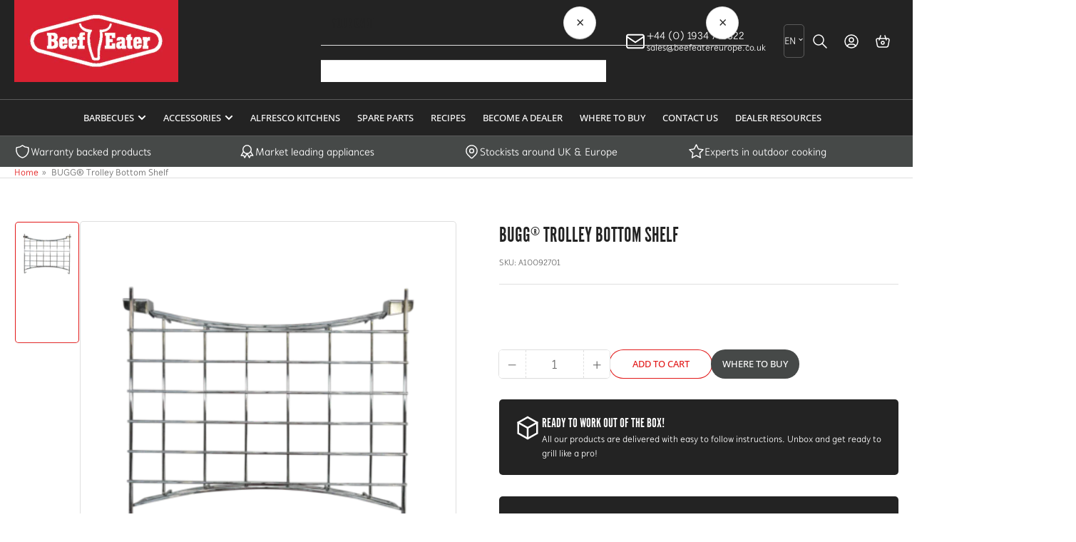

--- FILE ---
content_type: text/html; charset=utf-8
request_url: https://beefeaterbbqeurope.co.uk/products/bugg-trolley-bottom-shelf-a10092701
body_size: 45829
content:
  









































        
		
        
		































    








                                      













               

<!doctype html>
<html
  lang="en"
  
>
  <head><link href="//beefeaterbbqeurope.co.uk/cdn/shop/t/10/assets/bss-lock-settings.css?v=109841428264332868181769600450" rel="stylesheet" type="text/css" media="all" />
    <link href="//beefeaterbbqeurope.co.uk/cdn/shop/t/10/assets/queries.css?v=106818137604846253901760615377" rel="stylesheet" type="text/css" media="all" />
    <link href="//beefeaterbbqeurope.co.uk/cdn/shop/t/10/assets/bss-custom.css?v=114222743384457164351770029151" rel="stylesheet" type="text/css" media="all" />
    <meta charset="utf-8">
    <meta name="viewport" content="width=device-width, initial-scale=1">

    <title>
      BUGG® Trolley Bottom Shelf
 &ndash; BeefEater Europe</title>
    <link rel="preconnect" href="https://cdn.shopify.com/s/files/1/0317/4187/0216/files/AlternateGothicCom-No1.woff2?v=1762442058" crossorigin>
    
    <link rel="preconnect" href="//cdn.shopify.com" crossorigin>
    

    
      
      <link rel="preconnect" href="//fonts.shopifycdn.com" crossorigin>
      
    

    
    
      <link
        rel="preload"
        as="font"
        href="//beefeaterbbqeurope.co.uk/cdn/fonts/open_sans/opensans_n4.c32e4d4eca5273f6d4ee95ddf54b5bbb75fc9b61.woff2"
        type="font/woff2"
        crossorigin
      >
    
    
      <link
        rel="preload"
        as="font"
        href="//beefeaterbbqeurope.co.uk/cdn/fonts/open_sans/opensans_n4.c32e4d4eca5273f6d4ee95ddf54b5bbb75fc9b61.woff2"
        type="font/woff2"
        crossorigin
      >
    
    
    



<style data-shopify>
   @font-face {
  font-family: "Open Sans";
  font-weight: 400;
  font-style: normal;
  font-display: swap;
  src: url("//beefeaterbbqeurope.co.uk/cdn/fonts/open_sans/opensans_n4.c32e4d4eca5273f6d4ee95ddf54b5bbb75fc9b61.woff2") format("woff2"),
       url("//beefeaterbbqeurope.co.uk/cdn/fonts/open_sans/opensans_n4.5f3406f8d94162b37bfa232b486ac93ee892406d.woff") format("woff");
}

   @font-face {
  font-family: "Open Sans";
  font-weight: 700;
  font-style: normal;
  font-display: swap;
  src: url("//beefeaterbbqeurope.co.uk/cdn/fonts/open_sans/opensans_n7.a9393be1574ea8606c68f4441806b2711d0d13e4.woff2") format("woff2"),
       url("//beefeaterbbqeurope.co.uk/cdn/fonts/open_sans/opensans_n7.7b8af34a6ebf52beb1a4c1d8c73ad6910ec2e553.woff") format("woff");
}

   @font-face {
  font-family: "Open Sans";
  font-weight: 400;
  font-style: italic;
  font-display: swap;
  src: url("//beefeaterbbqeurope.co.uk/cdn/fonts/open_sans/opensans_i4.6f1d45f7a46916cc95c694aab32ecbf7509cbf33.woff2") format("woff2"),
       url("//beefeaterbbqeurope.co.uk/cdn/fonts/open_sans/opensans_i4.4efaa52d5a57aa9a57c1556cc2b7465d18839daa.woff") format("woff");
}

   @font-face {
  font-family: "Open Sans";
  font-weight: 700;
  font-style: italic;
  font-display: swap;
  src: url("//beefeaterbbqeurope.co.uk/cdn/fonts/open_sans/opensans_i7.916ced2e2ce15f7fcd95d196601a15e7b89ee9a4.woff2") format("woff2"),
       url("//beefeaterbbqeurope.co.uk/cdn/fonts/open_sans/opensans_i7.99a9cff8c86ea65461de497ade3d515a98f8b32a.woff") format("woff");
}

   @font-face {
  font-family: "Open Sans";
  font-weight: 400;
  font-style: normal;
  font-display: swap;
  src: url("//beefeaterbbqeurope.co.uk/cdn/fonts/open_sans/opensans_n4.c32e4d4eca5273f6d4ee95ddf54b5bbb75fc9b61.woff2") format("woff2"),
       url("//beefeaterbbqeurope.co.uk/cdn/fonts/open_sans/opensans_n4.5f3406f8d94162b37bfa232b486ac93ee892406d.woff") format("woff");
}

   @font-face {
  font-family: "Open Sans";
  font-weight: 700;
  font-style: normal;
  font-display: swap;
  src: url("//beefeaterbbqeurope.co.uk/cdn/fonts/open_sans/opensans_n7.a9393be1574ea8606c68f4441806b2711d0d13e4.woff2") format("woff2"),
       url("//beefeaterbbqeurope.co.uk/cdn/fonts/open_sans/opensans_n7.7b8af34a6ebf52beb1a4c1d8c73ad6910ec2e553.woff") format("woff");
}

   @font-face {
  font-family: "Open Sans";
  font-weight: 400;
  font-style: italic;
  font-display: swap;
  src: url("//beefeaterbbqeurope.co.uk/cdn/fonts/open_sans/opensans_i4.6f1d45f7a46916cc95c694aab32ecbf7509cbf33.woff2") format("woff2"),
       url("//beefeaterbbqeurope.co.uk/cdn/fonts/open_sans/opensans_i4.4efaa52d5a57aa9a57c1556cc2b7465d18839daa.woff") format("woff");
}

   @font-face {
  font-family: "Open Sans";
  font-weight: 700;
  font-style: italic;
  font-display: swap;
  src: url("//beefeaterbbqeurope.co.uk/cdn/fonts/open_sans/opensans_i7.916ced2e2ce15f7fcd95d196601a15e7b89ee9a4.woff2") format("woff2"),
       url("//beefeaterbbqeurope.co.uk/cdn/fonts/open_sans/opensans_i7.99a9cff8c86ea65461de497ade3d515a98f8b32a.woff") format("woff");
}

@font-face {
  font-family: "Open Sans";
  font-weight: 500;
  font-style: normal;
  font-display: swap;
  src: url("//beefeaterbbqeurope.co.uk/cdn/fonts/open_sans/opensans_n5.500dcf21ddee5bc5855ad3a20394d3bc363c217c.woff2") format("woff2"),
       url("//beefeaterbbqeurope.co.uk/cdn/fonts/open_sans/opensans_n5.af1a06d824dccfb4d400ba874ef19176651ec834.woff") format("woff");
}

:root {
   	--page-width: 146rem;
   	--spacing-base-1: 2rem;

   	--grid-desktop-horizontal-spacing: 20px;
   	--grid-desktop-vertical-spacing: 20px;
   	--grid-mobile-horizontal-spacing: 15px;
   	--grid-mobile-vertical-spacing: 15px;

   	--border-radius-base: 5px;
   	--buttons-radius: 24px;
   	--inputs-radius: 5px;
   	--inputs-border-width: 1px;
    --pagination-radius: 50%;

   	--color-base-white: #fff;
   	--color-product-review-star: #ffc700;

   	--color-sale: rgba(226 25 25 / 1.0);
   	--color-sale-background: #f7b7b7;
   	--color-error: rgba(146 44 44 / 1.0);
   	--color-error-background: #f7e5e5;
   	--color-success: rgba(51 114 57 / 1.0);
   	--color-success-background: #ddf0df;
   	--color-warning: rgba(189 107 27 / 1.0);
   	--color-warning-background: #f8e1cb;
   	--color-preorder: rgba(40 125 255 / 1.0);
   	--color-preorder-background: #e5efff;
   	--color-backorder: rgba(51 114 57 / 1.0);
   	--color-backorder-background: #ddf0df;
   	--color-price: 35 35 35 / 1.0;
   	--color-price-discounted: 70 73 72 / 1.0;
   	--color-price-discounted-final: 35 35 35 / 1.0;

   	--font-body-family: "Open Sans", sans-serif;
   	--font-body-style: normal;
   	--font-body-weight: 400;
   	--font-bolder-weight: 500;

   	--font-heading-family: "Open Sans", sans-serif;
   	--font-heading-style: normal;
   	--font-heading-weight: 400;

   	--font-body-scale: 1.0;
   	--font-heading-scale: 1.3;
   	--font-heading-spacing: -0.04em;
   	--font-heading-transform: none;
   	--font-product-price-scale: 1.0;
   	--font-product-price-grid-scale: 1.0;

   	--font-buttons-family: "Open Sans",sans-serif;
   	--font-buttons-transform: uppercase;

   	--font-badges-transform: uppercase;
   }

  
  	

  	:root,
  	.color-background-1 {
  		--color-background: 255 255 255 / 1.0;
  		--color-foreground: 103 103 103 / 1.0;
  		--color-foreground-alt: 35 35 35 / 1.0;
  		--color-border: 223 223 223 / 1.0;
  		--color-box-shadow: 223 223 223 / 0.2;
  		--color-accent-1: 226 25 25 / 1.0;
  		--color-accent-2: 226 25 25 / 1.0;
  		--color-button: 226 25 25 / 1.0;
  		--color-button-text: 255 255 255 / 1.0;
  		--color-secondary-button: 70 73 72 / 1.0;
  		--color-secondary-button-text: 255 255 255 / 1.0;

  	  --color-product-cards-background: 255 255 255 / 1.0;
  	  --color-product-cards-foreground: 103 103 103 / 1.0;
  	  --color-product-cards-foreground-alt: 35 35 35 / 1.0;
  	  --color-product-cards-border: 223 223 223 / 1.0;
  	  --color-product-cards-box-shadow: 223 223 223 / 0.2;
  	  --color-product-cards-price: 35 35 35 / 1.0;
  	  --color-product-cards-price-discount: 103 103 103 / 1.0;
  	  --color-product-cards-price-discount-final: 35 35 35 / 1.0;

  	  --color-inputs-background: 255 255 255 / 1.0;
  	  --color-inputs-foreground: 103 103 103 / 1.0;
  	  --color-inputs-border: 223 223 223 / 1.0;
  	  --color-inputs-box-shadow: 223 223 223 / 0.2;

  	  --color-aux-background: 255 255 255 / 1.0;
  	  --color-aux-foreground: 35 35 35 / 1.0;
  	  --color-aux-border: 223 223 223 / 1.0;
  	  --color-aux-box-shadow: 223 223 223 / 0.2;
  	}

    .color-button-background-1 {
      --color-button: 226 25 25 / 1.0;
      --color-button-text: 255 255 255 / 1.0;
      --color-secondary-button: 70 73 72 / 1.0;
      --color-secondary-button-text: 255 255 255 / 1.0;
    }
  
  	

  	
  	.color-background-2 {
  		--color-background: 248 248 248 / 1.0;
  		--color-foreground: 103 103 103 / 1.0;
  		--color-foreground-alt: 35 35 35 / 1.0;
  		--color-border: 223 223 223 / 1.0;
  		--color-box-shadow: 223 223 223 / 0.2;
  		--color-accent-1: 226 25 25 / 1.0;
  		--color-accent-2: 70 73 72 / 1.0;
  		--color-button: 226 25 25 / 1.0;
  		--color-button-text: 255 255 255 / 1.0;
  		--color-secondary-button: 226 25 25 / 1.0;
  		--color-secondary-button-text: 255 255 255 / 1.0;

  	  --color-product-cards-background: 255 255 255 / 1.0;
  	  --color-product-cards-foreground: 103 103 103 / 1.0;
  	  --color-product-cards-foreground-alt: 35 35 35 / 1.0;
  	  --color-product-cards-border: 223 223 223 / 1.0;
  	  --color-product-cards-box-shadow: 223 223 223 / 0.2;
  	  --color-product-cards-price: 35 35 35 / 1.0;
  	  --color-product-cards-price-discount: 103 103 103 / 1.0;
  	  --color-product-cards-price-discount-final: 35 35 35 / 1.0;

  	  --color-inputs-background: 255 255 255 / 1.0;
  	  --color-inputs-foreground: 103 103 103 / 1.0;
  	  --color-inputs-border: 223 223 223 / 1.0;
  	  --color-inputs-box-shadow: 223 223 223 / 0.2;

  	  --color-aux-background: 255 255 255 / 1.0;
  	  --color-aux-foreground: 35 35 35 / 1.0;
  	  --color-aux-border: 223 223 223 / 1.0;
  	  --color-aux-box-shadow: 223 223 223 / 0.2;
  	}

    .color-button-background-2 {
      --color-button: 226 25 25 / 1.0;
      --color-button-text: 255 255 255 / 1.0;
      --color-secondary-button: 226 25 25 / 1.0;
      --color-secondary-button-text: 255 255 255 / 1.0;
    }
  
  	

  	
  	.color-accent-1 {
  		--color-background: 62 62 62 / 1.0;
  		--color-foreground: 255 255 255 / 1.0;
  		--color-foreground-alt: 255 255 255 / 1.0;
  		--color-border: 255 255 255 / 0.2;
  		--color-box-shadow: 255 255 255 / 0.2;
  		--color-accent-1: 255 255 255 / 1.0;
  		--color-accent-2: 62 62 62 / 1.0;
  		--color-button: 226 25 25 / 1.0;
  		--color-button-text: 255 255 255 / 1.0;
  		--color-secondary-button: 255 255 255 / 1.0;
  		--color-secondary-button-text: 226 25 25 / 1.0;

  	  --color-product-cards-background: 255 255 255 / 1.0;
  	  --color-product-cards-foreground: 103 103 103 / 1.0;
  	  --color-product-cards-foreground-alt: 35 35 35 / 1.0;
  	  --color-product-cards-border: 223 223 223 / 1.0;
  	  --color-product-cards-box-shadow: 223 223 223 / 0.2;
  	  --color-product-cards-price: 35 35 35 / 1.0;
  	  --color-product-cards-price-discount: 103 103 103 / 1.0;
  	  --color-product-cards-price-discount-final: 35 35 35 / 1.0;

  	  --color-inputs-background: 255 255 255 / 1.0;
  	  --color-inputs-foreground: 103 103 103 / 1.0;
  	  --color-inputs-border: 223 223 223 / 1.0;
  	  --color-inputs-box-shadow: 223 223 223 / 0.2;

  	  --color-aux-background: 255 255 255 / 1.0;
  	  --color-aux-foreground: 35 35 35 / 1.0;
  	  --color-aux-border: 223 223 223 / 1.0;
  	  --color-aux-box-shadow: 223 223 223 / 0.2;
  	}

    .color-button-accent-1 {
      --color-button: 226 25 25 / 1.0;
      --color-button-text: 255 255 255 / 1.0;
      --color-secondary-button: 255 255 255 / 1.0;
      --color-secondary-button-text: 226 25 25 / 1.0;
    }
  
  	

  	
  	.color-accent-2 {
  		--color-background: 35 35 35 / 1.0;
  		--color-foreground: 255 255 255 / 1.0;
  		--color-foreground-alt: 255 255 255 / 1.0;
  		--color-border: 255 255 255 / 0.25;
  		--color-box-shadow: 255 255 255 / 0.2;
  		--color-accent-1: 255 255 255 / 1.0;
  		--color-accent-2: 226 25 25 / 1.0;
  		--color-button: 226 25 25 / 1.0;
  		--color-button-text: 255 255 255 / 1.0;
  		--color-secondary-button: 255 255 255 / 1.0;
  		--color-secondary-button-text: 226 25 25 / 1.0;

  	  --color-product-cards-background: 255 255 255 / 1.0;
  	  --color-product-cards-foreground: 103 103 103 / 1.0;
  	  --color-product-cards-foreground-alt: 35 35 35 / 1.0;
  	  --color-product-cards-border: 35 35 35 / 1.0;
  	  --color-product-cards-box-shadow: 35 35 35 / 0.2;
  	  --color-product-cards-price: 35 35 35 / 1.0;
  	  --color-product-cards-price-discount: 103 103 103 / 1.0;
  	  --color-product-cards-price-discount-final: 35 35 35 / 1.0;

  	  --color-inputs-background: 255 255 255 / 1.0;
  	  --color-inputs-foreground: 103 103 103 / 1.0;
  	  --color-inputs-border: 223 223 223 / 1.0;
  	  --color-inputs-box-shadow: 223 223 223 / 0.2;

  	  --color-aux-background: 255 255 255 / 1.0;
  	  --color-aux-foreground: 35 35 35 / 1.0;
  	  --color-aux-border: 223 223 223 / 1.0;
  	  --color-aux-box-shadow: 223 223 223 / 0.2;
  	}

    .color-button-accent-2 {
      --color-button: 226 25 25 / 1.0;
      --color-button-text: 255 255 255 / 1.0;
      --color-secondary-button: 255 255 255 / 1.0;
      --color-secondary-button-text: 226 25 25 / 1.0;
    }
  
  	

  	
  	.color-accent-3 {
  		--color-background: 70 73 72 / 1.0;
  		--color-foreground: 255 255 255 / 1.0;
  		--color-foreground-alt: 255 255 255 / 1.0;
  		--color-border: 255 255 255 / 0.1;
  		--color-box-shadow: 255 255 255 / 0.2;
  		--color-accent-1: 255 255 255 / 1.0;
  		--color-accent-2: 255 255 255 / 1.0;
  		--color-button: 226 25 25 / 1.0;
  		--color-button-text: 255 255 255 / 1.0;
  		--color-secondary-button: 255 255 255 / 1.0;
  		--color-secondary-button-text: 226 25 25 / 1.0;

  	  --color-product-cards-background: 255 255 255 / 1.0;
  	  --color-product-cards-foreground: 70 73 72 / 1.0;
  	  --color-product-cards-foreground-alt: 35 35 35 / 1.0;
  	  --color-product-cards-border: 70 73 72 / 1.0;
  	  --color-product-cards-box-shadow: 70 73 72 / 0.2;
  	  --color-product-cards-price: 35 35 35 / 1.0;
  	  --color-product-cards-price-discount: 70 73 72 / 1.0;
  	  --color-product-cards-price-discount-final: 35 35 35 / 1.0;

  	  --color-inputs-background: 255 255 255 / 1.0;
  	  --color-inputs-foreground: 103 103 103 / 1.0;
  	  --color-inputs-border: 223 223 223 / 1.0;
  	  --color-inputs-box-shadow: 223 223 223 / 0.2;

  	  --color-aux-background: 255 255 255 / 1.0;
  	  --color-aux-foreground: 35 35 35 / 1.0;
  	  --color-aux-border: 223 223 223 / 1.0;
  	  --color-aux-box-shadow: 223 223 223 / 0.2;
  	}

    .color-button-accent-3 {
      --color-button: 226 25 25 / 1.0;
      --color-button-text: 255 255 255 / 1.0;
      --color-secondary-button: 255 255 255 / 1.0;
      --color-secondary-button-text: 226 25 25 / 1.0;
    }
  
  	

  	
  	.color-scheme-d9e21e6d-91cb-483f-a42d-b62be24c10cb {
  		--color-background: 255 255 255 / 1.0;
  		--color-foreground: 103 103 103 / 1.0;
  		--color-foreground-alt: 35 35 35 / 1.0;
  		--color-border: 223 223 223 / 1.0;
  		--color-box-shadow: 223 223 223 / 0.2;
  		--color-accent-1: 226 25 25 / 1.0;
  		--color-accent-2: 226 25 25 / 1.0;
  		--color-button: 226 25 25 / 1.0;
  		--color-button-text: 255 255 255 / 1.0;
  		--color-secondary-button: 70 73 72 / 1.0;
  		--color-secondary-button-text: 255 255 255 / 1.0;

  	  --color-product-cards-background: 255 255 255 / 1.0;
  	  --color-product-cards-foreground: 103 103 103 / 1.0;
  	  --color-product-cards-foreground-alt: 35 35 35 / 1.0;
  	  --color-product-cards-border: 223 223 223 / 1.0;
  	  --color-product-cards-box-shadow: 223 223 223 / 0.2;
  	  --color-product-cards-price: 35 35 35 / 1.0;
  	  --color-product-cards-price-discount: 103 103 103 / 1.0;
  	  --color-product-cards-price-discount-final: 35 35 35 / 1.0;

  	  --color-inputs-background: 255 255 255 / 1.0;
  	  --color-inputs-foreground: 103 103 103 / 1.0;
  	  --color-inputs-border: 223 223 223 / 1.0;
  	  --color-inputs-box-shadow: 223 223 223 / 0.2;

  	  --color-aux-background: 255 255 255 / 1.0;
  	  --color-aux-foreground: 35 35 35 / 1.0;
  	  --color-aux-border: 223 223 223 / 1.0;
  	  --color-aux-box-shadow: 223 223 223 / 0.2;
  	}

    .color-button-scheme-d9e21e6d-91cb-483f-a42d-b62be24c10cb {
      --color-button: 226 25 25 / 1.0;
      --color-button-text: 255 255 255 / 1.0;
      --color-secondary-button: 70 73 72 / 1.0;
      --color-secondary-button-text: 255 255 255 / 1.0;
    }
  
  	

  	
  	.color-scheme-46ad0aab-b556-4684-b5df-bbe8024da13a {
  		--color-background: 255 255 255 / 1.0;
  		--color-foreground: 103 103 103 / 1.0;
  		--color-foreground-alt: 35 35 35 / 1.0;
  		--color-border: 223 223 223 / 1.0;
  		--color-box-shadow: 223 223 223 / 0.2;
  		--color-accent-1: 226 25 25 / 1.0;
  		--color-accent-2: 70 73 72 / 1.0;
  		--color-button: 0 79 199 / 1.0;
  		--color-button-text: 255 255 255 / 1.0;
  		--color-secondary-button: 40 125 255 / 1.0;
  		--color-secondary-button-text: 255 255 255 / 1.0;

  	  --color-product-cards-background: 255 255 255 / 1.0;
  	  --color-product-cards-foreground: 103 103 103 / 1.0;
  	  --color-product-cards-foreground-alt: 35 35 35 / 1.0;
  	  --color-product-cards-border: 238 238 238 / 1.0;
  	  --color-product-cards-box-shadow: 238 238 238 / 0.2;
  	  --color-product-cards-price: 35 35 35 / 1.0;
  	  --color-product-cards-price-discount: 103 103 103 / 1.0;
  	  --color-product-cards-price-discount-final: 35 35 35 / 1.0;

  	  --color-inputs-background: 255 255 255 / 1.0;
  	  --color-inputs-foreground: 103 103 103 / 1.0;
  	  --color-inputs-border: 223 223 223 / 1.0;
  	  --color-inputs-box-shadow: 223 223 223 / 0.2;

  	  --color-aux-background: 255 255 255 / 1.0;
  	  --color-aux-foreground: 35 35 35 / 1.0;
  	  --color-aux-border: 223 223 223 / 1.0;
  	  --color-aux-box-shadow: 223 223 223 / 0.2;
  	}

    .color-button-scheme-46ad0aab-b556-4684-b5df-bbe8024da13a {
      --color-button: 0 79 199 / 1.0;
      --color-button-text: 255 255 255 / 1.0;
      --color-secondary-button: 40 125 255 / 1.0;
      --color-secondary-button-text: 255 255 255 / 1.0;
    }
  

  body, .color-background-1, .color-background-2, .color-accent-1, .color-accent-2, .color-accent-3, .color-scheme-d9e21e6d-91cb-483f-a42d-b62be24c10cb, .color-scheme-46ad0aab-b556-4684-b5df-bbe8024da13a {
  	color: rgba(var(--color-foreground));
  	background-color: rgba(var(--color-background));
  }
</style>


    <style>
      @font-face {
        font-family: "Alternate Gothic";
        src: url("//beefeaterbbqeurope.co.uk/cdn/shop/t/10/assets/AlternateGothicCom-No1.ttf?v=144495729455857821801764684218") format("truetype");
        font-weight: 400;
        font-style: normal;
        font-display: swap;
        text-align: left;
      }

      @font-face {
        font-family: "Mucho Sans";
        src: url("//beefeaterbbqeurope.co.uk/cdn/shop/t/10/assets/Fontforecast---Mucho-Sans-Regular.otf?v=172428457067085366241764684218") format("opentype");
        font-weight: 400;
        font-style: normal;
        font-display: swap;
      }

      @font-face {
        font-family: "Mucho Sans";
        src: url("//beefeaterbbqeurope.co.uk/cdn/shop/t/10/assets/Fontforecast---Mucho-Sans-Bold.otf?v=171040521143240765671764684218") format("opentype");
        font-weight: 700;
        font-style: normal;
        font-display: swap;
      }

      @font-face {
        font-family: "Mucho Sans";
        src: url("//beefeaterbbqeurope.co.uk/cdn/shop/t/10/assets/Fontforecast---Mucho-Sans-Light.otf?v=55745620611167644101764684218") format("opentype");
        font-weight: 300;
        font-style: normal;
        font-display: swap;
      }

      @font-face {
        font-family: "Hello Sunshine";
        src: url("//beefeaterbbqeurope.co.uk/cdn/shop/t/10/assets/Hello%20Sunshine.otf?v=99657351272370945321769420889") format("opentype");
        font-weight: 300;
        font-style: normal;
        font-display: swap;
      }
    </style>

    <style>
      html {
        box-sizing: border-box;
        -ms-overflow-style: scrollbar;
        -webkit-tap-highlight-color: rgba(0, 0, 0, 0);
        height: 100%;
        font-size: calc(var(--font-body-scale) * 62.5%);
        scroll-behavior: smooth;
        line-height: 1.15;
        -webkit-text-size-adjust: 100%;
      }

      * {
        box-sizing: inherit;
      }

      *::before,
      *::after {
        box-sizing: inherit;
      }

      body {
        min-height: 100%;
        font-size: 1.5rem;
        line-height: calc(1 + 0.6 / var(--font-body-scale));
        font-family: 'Mucho Sans', sans-serif;
        font-style: var(--font-body-style);
        font-weight: var(--font-body-weight);
        text-transform: none;
        -webkit-font-smoothing: antialiased;
        -moz-osx-font-smoothing: grayscale;
        word-wrap: break-word;
        overflow-wrap: break-word;
        margin: 0;
      }

      .drawer {
        position: fixed;
        top: 0;
        inset-inline-end: 0;
        height: 100dvh;
        width: 85vw;
        max-width: 40rem;
        transform: translateX(calc(100% + 5rem));
      }

      [dir='rtl'] .drawer {
        transform: translateX(calc(-100% - 5rem));
      }

      .dropdown-list-wrap {
        visibility: hidden;
        opacity: 0;
      }

      .breadcrumb {
        display: none;
      }

      @media (min-width: 990px) {
        .breadcrumb {
          display: block;
        }
      }

      slideshow-component {
        display: block;
        height: auto;
        overflow: visible;
      }

      .slideshow {
        position: relative;
        display: block;
        overflow: hidden;
      }

      .slideshow-slide {
        position: relative;
        width: 100%;
        display: block;
        flex: none;
      }
    </style>

    <link href="//beefeaterbbqeurope.co.uk/cdn/shop/t/10/assets/base.css?v=176369107683187137301764772031" rel="stylesheet" type="text/css" media="all" />

    <script src="//beefeaterbbqeurope.co.uk/cdn/shop/t/10/assets/pubsub.js?v=73917151684401660251757408652" defer="defer"></script>
    <script src="//beefeaterbbqeurope.co.uk/cdn/shop/t/10/assets/bss-custom.js?v=47654563675572119891769651812" defer="defer"></script>
    <script src="//beefeaterbbqeurope.co.uk/cdn/shop/t/10/assets/scripts.js?v=121769601428900086381757408652" defer="defer"></script>

    
		
	<script style="display: none" id="bss-lock-rules" type="application/json">
		
    
        {
            "rules": [{"id":8333,"targetType":9},{"id":8329,"targetType":5}],
            "bss_opened_lock_ids": [],
            "bss_lock_ids": []
        }

	</script>

	  	<script>window.performance && window.performance.mark && window.performance.mark('shopify.content_for_header.start');</script><meta name="google-site-verification" content="7A0cswp1Vw5BK6SifBCUO8TkBg29JRgJ9MZxbVYlZDY">
<meta id="shopify-digital-wallet" name="shopify-digital-wallet" content="/31741870216/digital_wallets/dialog">
<meta name="shopify-checkout-api-token" content="0c09ad05f12317310e2965e15acbfe72">
<link rel="alternate" hreflang="x-default" href="https://beefeaterbbqeurope.co.uk/products/bugg-trolley-bottom-shelf-a10092701">
<link rel="alternate" hreflang="en" href="https://beefeaterbbqeurope.co.uk/products/bugg-trolley-bottom-shelf-a10092701">
<link rel="alternate" hreflang="nl" href="https://beefeaterbbqeurope.co.uk/nl/products/bugg-trolley-bottom-shelf-a10092701">
<link rel="alternate" type="application/json+oembed" href="https://beefeaterbbqeurope.co.uk/products/bugg-trolley-bottom-shelf-a10092701.oembed">
<script async="async" src="/checkouts/internal/preloads.js?locale=en-GB"></script>
<link rel="preconnect" href="https://shop.app" crossorigin="anonymous">
<script async="async" src="https://shop.app/checkouts/internal/preloads.js?locale=en-GB&shop_id=31741870216" crossorigin="anonymous"></script>
<script id="shopify-features" type="application/json">{"accessToken":"0c09ad05f12317310e2965e15acbfe72","betas":["rich-media-storefront-analytics"],"domain":"beefeaterbbqeurope.co.uk","predictiveSearch":true,"shopId":31741870216,"locale":"en"}</script>
<script>var Shopify = Shopify || {};
Shopify.shop = "beefeater-europe.myshopify.com";
Shopify.locale = "en";
Shopify.currency = {"active":"GBP","rate":"1.0"};
Shopify.country = "GB";
Shopify.theme = {"name":"Athens","id":181831270780,"schema_name":"Athens","schema_version":"6.1.1","theme_store_id":1608,"role":"main"};
Shopify.theme.handle = "null";
Shopify.theme.style = {"id":null,"handle":null};
Shopify.cdnHost = "beefeaterbbqeurope.co.uk/cdn";
Shopify.routes = Shopify.routes || {};
Shopify.routes.root = "/";</script>
<script type="module">!function(o){(o.Shopify=o.Shopify||{}).modules=!0}(window);</script>
<script>!function(o){function n(){var o=[];function n(){o.push(Array.prototype.slice.apply(arguments))}return n.q=o,n}var t=o.Shopify=o.Shopify||{};t.loadFeatures=n(),t.autoloadFeatures=n()}(window);</script>
<script>
  window.ShopifyPay = window.ShopifyPay || {};
  window.ShopifyPay.apiHost = "shop.app\/pay";
  window.ShopifyPay.redirectState = null;
</script>
<script id="shop-js-analytics" type="application/json">{"pageType":"product"}</script>
<script defer="defer" async type="module" src="//beefeaterbbqeurope.co.uk/cdn/shopifycloud/shop-js/modules/v2/client.init-shop-cart-sync_BN7fPSNr.en.esm.js"></script>
<script defer="defer" async type="module" src="//beefeaterbbqeurope.co.uk/cdn/shopifycloud/shop-js/modules/v2/chunk.common_Cbph3Kss.esm.js"></script>
<script defer="defer" async type="module" src="//beefeaterbbqeurope.co.uk/cdn/shopifycloud/shop-js/modules/v2/chunk.modal_DKumMAJ1.esm.js"></script>
<script type="module">
  await import("//beefeaterbbqeurope.co.uk/cdn/shopifycloud/shop-js/modules/v2/client.init-shop-cart-sync_BN7fPSNr.en.esm.js");
await import("//beefeaterbbqeurope.co.uk/cdn/shopifycloud/shop-js/modules/v2/chunk.common_Cbph3Kss.esm.js");
await import("//beefeaterbbqeurope.co.uk/cdn/shopifycloud/shop-js/modules/v2/chunk.modal_DKumMAJ1.esm.js");

  window.Shopify.SignInWithShop?.initShopCartSync?.({"fedCMEnabled":true,"windoidEnabled":true});

</script>
<script>
  window.Shopify = window.Shopify || {};
  if (!window.Shopify.featureAssets) window.Shopify.featureAssets = {};
  window.Shopify.featureAssets['shop-js'] = {"shop-cart-sync":["modules/v2/client.shop-cart-sync_CJVUk8Jm.en.esm.js","modules/v2/chunk.common_Cbph3Kss.esm.js","modules/v2/chunk.modal_DKumMAJ1.esm.js"],"init-fed-cm":["modules/v2/client.init-fed-cm_7Fvt41F4.en.esm.js","modules/v2/chunk.common_Cbph3Kss.esm.js","modules/v2/chunk.modal_DKumMAJ1.esm.js"],"init-shop-email-lookup-coordinator":["modules/v2/client.init-shop-email-lookup-coordinator_Cc088_bR.en.esm.js","modules/v2/chunk.common_Cbph3Kss.esm.js","modules/v2/chunk.modal_DKumMAJ1.esm.js"],"init-windoid":["modules/v2/client.init-windoid_hPopwJRj.en.esm.js","modules/v2/chunk.common_Cbph3Kss.esm.js","modules/v2/chunk.modal_DKumMAJ1.esm.js"],"shop-button":["modules/v2/client.shop-button_B0jaPSNF.en.esm.js","modules/v2/chunk.common_Cbph3Kss.esm.js","modules/v2/chunk.modal_DKumMAJ1.esm.js"],"shop-cash-offers":["modules/v2/client.shop-cash-offers_DPIskqss.en.esm.js","modules/v2/chunk.common_Cbph3Kss.esm.js","modules/v2/chunk.modal_DKumMAJ1.esm.js"],"shop-toast-manager":["modules/v2/client.shop-toast-manager_CK7RT69O.en.esm.js","modules/v2/chunk.common_Cbph3Kss.esm.js","modules/v2/chunk.modal_DKumMAJ1.esm.js"],"init-shop-cart-sync":["modules/v2/client.init-shop-cart-sync_BN7fPSNr.en.esm.js","modules/v2/chunk.common_Cbph3Kss.esm.js","modules/v2/chunk.modal_DKumMAJ1.esm.js"],"init-customer-accounts-sign-up":["modules/v2/client.init-customer-accounts-sign-up_CfPf4CXf.en.esm.js","modules/v2/client.shop-login-button_DeIztwXF.en.esm.js","modules/v2/chunk.common_Cbph3Kss.esm.js","modules/v2/chunk.modal_DKumMAJ1.esm.js"],"pay-button":["modules/v2/client.pay-button_CgIwFSYN.en.esm.js","modules/v2/chunk.common_Cbph3Kss.esm.js","modules/v2/chunk.modal_DKumMAJ1.esm.js"],"init-customer-accounts":["modules/v2/client.init-customer-accounts_DQ3x16JI.en.esm.js","modules/v2/client.shop-login-button_DeIztwXF.en.esm.js","modules/v2/chunk.common_Cbph3Kss.esm.js","modules/v2/chunk.modal_DKumMAJ1.esm.js"],"avatar":["modules/v2/client.avatar_BTnouDA3.en.esm.js"],"init-shop-for-new-customer-accounts":["modules/v2/client.init-shop-for-new-customer-accounts_CsZy_esa.en.esm.js","modules/v2/client.shop-login-button_DeIztwXF.en.esm.js","modules/v2/chunk.common_Cbph3Kss.esm.js","modules/v2/chunk.modal_DKumMAJ1.esm.js"],"shop-follow-button":["modules/v2/client.shop-follow-button_BRMJjgGd.en.esm.js","modules/v2/chunk.common_Cbph3Kss.esm.js","modules/v2/chunk.modal_DKumMAJ1.esm.js"],"checkout-modal":["modules/v2/client.checkout-modal_B9Drz_yf.en.esm.js","modules/v2/chunk.common_Cbph3Kss.esm.js","modules/v2/chunk.modal_DKumMAJ1.esm.js"],"shop-login-button":["modules/v2/client.shop-login-button_DeIztwXF.en.esm.js","modules/v2/chunk.common_Cbph3Kss.esm.js","modules/v2/chunk.modal_DKumMAJ1.esm.js"],"lead-capture":["modules/v2/client.lead-capture_DXYzFM3R.en.esm.js","modules/v2/chunk.common_Cbph3Kss.esm.js","modules/v2/chunk.modal_DKumMAJ1.esm.js"],"shop-login":["modules/v2/client.shop-login_CA5pJqmO.en.esm.js","modules/v2/chunk.common_Cbph3Kss.esm.js","modules/v2/chunk.modal_DKumMAJ1.esm.js"],"payment-terms":["modules/v2/client.payment-terms_BxzfvcZJ.en.esm.js","modules/v2/chunk.common_Cbph3Kss.esm.js","modules/v2/chunk.modal_DKumMAJ1.esm.js"]};
</script>
<script>(function() {
  var isLoaded = false;
  function asyncLoad() {
    if (isLoaded) return;
    isLoaded = true;
    var urls = ["https:\/\/formbuilder.hulkapps.com\/skeletopapp.js?shop=beefeater-europe.myshopify.com"];
    for (var i = 0; i < urls.length; i++) {
      var s = document.createElement('script');
      s.type = 'text/javascript';
      s.async = true;
      s.src = urls[i];
      var x = document.getElementsByTagName('script')[0];
      x.parentNode.insertBefore(s, x);
    }
  };
  if(window.attachEvent) {
    window.attachEvent('onload', asyncLoad);
  } else {
    window.addEventListener('load', asyncLoad, false);
  }
})();</script>
<script id="__st">var __st={"a":31741870216,"offset":0,"reqid":"51a38a3b-9f2c-4731-8555-d6deaf63c22e-1770087415","pageurl":"beefeaterbbqeurope.co.uk\/products\/bugg-trolley-bottom-shelf-a10092701","u":"1788c1f6e606","p":"product","rtyp":"product","rid":5012541440136};</script>
<script>window.ShopifyPaypalV4VisibilityTracking = true;</script>
<script id="captcha-bootstrap">!function(){'use strict';const t='contact',e='account',n='new_comment',o=[[t,t],['blogs',n],['comments',n],[t,'customer']],c=[[e,'customer_login'],[e,'guest_login'],[e,'recover_customer_password'],[e,'create_customer']],r=t=>t.map((([t,e])=>`form[action*='/${t}']:not([data-nocaptcha='true']) input[name='form_type'][value='${e}']`)).join(','),a=t=>()=>t?[...document.querySelectorAll(t)].map((t=>t.form)):[];function s(){const t=[...o],e=r(t);return a(e)}const i='password',u='form_key',d=['recaptcha-v3-token','g-recaptcha-response','h-captcha-response',i],f=()=>{try{return window.sessionStorage}catch{return}},m='__shopify_v',_=t=>t.elements[u];function p(t,e,n=!1){try{const o=window.sessionStorage,c=JSON.parse(o.getItem(e)),{data:r}=function(t){const{data:e,action:n}=t;return t[m]||n?{data:e,action:n}:{data:t,action:n}}(c);for(const[e,n]of Object.entries(r))t.elements[e]&&(t.elements[e].value=n);n&&o.removeItem(e)}catch(o){console.error('form repopulation failed',{error:o})}}const l='form_type',E='cptcha';function T(t){t.dataset[E]=!0}const w=window,h=w.document,L='Shopify',v='ce_forms',y='captcha';let A=!1;((t,e)=>{const n=(g='f06e6c50-85a8-45c8-87d0-21a2b65856fe',I='https://cdn.shopify.com/shopifycloud/storefront-forms-hcaptcha/ce_storefront_forms_captcha_hcaptcha.v1.5.2.iife.js',D={infoText:'Protected by hCaptcha',privacyText:'Privacy',termsText:'Terms'},(t,e,n)=>{const o=w[L][v],c=o.bindForm;if(c)return c(t,g,e,D).then(n);var r;o.q.push([[t,g,e,D],n]),r=I,A||(h.body.append(Object.assign(h.createElement('script'),{id:'captcha-provider',async:!0,src:r})),A=!0)});var g,I,D;w[L]=w[L]||{},w[L][v]=w[L][v]||{},w[L][v].q=[],w[L][y]=w[L][y]||{},w[L][y].protect=function(t,e){n(t,void 0,e),T(t)},Object.freeze(w[L][y]),function(t,e,n,w,h,L){const[v,y,A,g]=function(t,e,n){const i=e?o:[],u=t?c:[],d=[...i,...u],f=r(d),m=r(i),_=r(d.filter((([t,e])=>n.includes(e))));return[a(f),a(m),a(_),s()]}(w,h,L),I=t=>{const e=t.target;return e instanceof HTMLFormElement?e:e&&e.form},D=t=>v().includes(t);t.addEventListener('submit',(t=>{const e=I(t);if(!e)return;const n=D(e)&&!e.dataset.hcaptchaBound&&!e.dataset.recaptchaBound,o=_(e),c=g().includes(e)&&(!o||!o.value);(n||c)&&t.preventDefault(),c&&!n&&(function(t){try{if(!f())return;!function(t){const e=f();if(!e)return;const n=_(t);if(!n)return;const o=n.value;o&&e.removeItem(o)}(t);const e=Array.from(Array(32),(()=>Math.random().toString(36)[2])).join('');!function(t,e){_(t)||t.append(Object.assign(document.createElement('input'),{type:'hidden',name:u})),t.elements[u].value=e}(t,e),function(t,e){const n=f();if(!n)return;const o=[...t.querySelectorAll(`input[type='${i}']`)].map((({name:t})=>t)),c=[...d,...o],r={};for(const[a,s]of new FormData(t).entries())c.includes(a)||(r[a]=s);n.setItem(e,JSON.stringify({[m]:1,action:t.action,data:r}))}(t,e)}catch(e){console.error('failed to persist form',e)}}(e),e.submit())}));const S=(t,e)=>{t&&!t.dataset[E]&&(n(t,e.some((e=>e===t))),T(t))};for(const o of['focusin','change'])t.addEventListener(o,(t=>{const e=I(t);D(e)&&S(e,y())}));const B=e.get('form_key'),M=e.get(l),P=B&&M;t.addEventListener('DOMContentLoaded',(()=>{const t=y();if(P)for(const e of t)e.elements[l].value===M&&p(e,B);[...new Set([...A(),...v().filter((t=>'true'===t.dataset.shopifyCaptcha))])].forEach((e=>S(e,t)))}))}(h,new URLSearchParams(w.location.search),n,t,e,['guest_login'])})(!0,!0)}();</script>
<script integrity="sha256-4kQ18oKyAcykRKYeNunJcIwy7WH5gtpwJnB7kiuLZ1E=" data-source-attribution="shopify.loadfeatures" defer="defer" src="//beefeaterbbqeurope.co.uk/cdn/shopifycloud/storefront/assets/storefront/load_feature-a0a9edcb.js" crossorigin="anonymous"></script>
<script crossorigin="anonymous" defer="defer" src="//beefeaterbbqeurope.co.uk/cdn/shopifycloud/storefront/assets/shopify_pay/storefront-65b4c6d7.js?v=20250812"></script>
<script data-source-attribution="shopify.dynamic_checkout.dynamic.init">var Shopify=Shopify||{};Shopify.PaymentButton=Shopify.PaymentButton||{isStorefrontPortableWallets:!0,init:function(){window.Shopify.PaymentButton.init=function(){};var t=document.createElement("script");t.src="https://beefeaterbbqeurope.co.uk/cdn/shopifycloud/portable-wallets/latest/portable-wallets.en.js",t.type="module",document.head.appendChild(t)}};
</script>
<script data-source-attribution="shopify.dynamic_checkout.buyer_consent">
  function portableWalletsHideBuyerConsent(e){var t=document.getElementById("shopify-buyer-consent"),n=document.getElementById("shopify-subscription-policy-button");t&&n&&(t.classList.add("hidden"),t.setAttribute("aria-hidden","true"),n.removeEventListener("click",e))}function portableWalletsShowBuyerConsent(e){var t=document.getElementById("shopify-buyer-consent"),n=document.getElementById("shopify-subscription-policy-button");t&&n&&(t.classList.remove("hidden"),t.removeAttribute("aria-hidden"),n.addEventListener("click",e))}window.Shopify?.PaymentButton&&(window.Shopify.PaymentButton.hideBuyerConsent=portableWalletsHideBuyerConsent,window.Shopify.PaymentButton.showBuyerConsent=portableWalletsShowBuyerConsent);
</script>
<script data-source-attribution="shopify.dynamic_checkout.cart.bootstrap">document.addEventListener("DOMContentLoaded",(function(){function t(){return document.querySelector("shopify-accelerated-checkout-cart, shopify-accelerated-checkout")}if(t())Shopify.PaymentButton.init();else{new MutationObserver((function(e,n){t()&&(Shopify.PaymentButton.init(),n.disconnect())})).observe(document.body,{childList:!0,subtree:!0})}}));
</script>
<link id="shopify-accelerated-checkout-styles" rel="stylesheet" media="screen" href="https://beefeaterbbqeurope.co.uk/cdn/shopifycloud/portable-wallets/latest/accelerated-checkout-backwards-compat.css" crossorigin="anonymous">
<style id="shopify-accelerated-checkout-cart">
        #shopify-buyer-consent {
  margin-top: 1em;
  display: inline-block;
  width: 100%;
}

#shopify-buyer-consent.hidden {
  display: none;
}

#shopify-subscription-policy-button {
  background: none;
  border: none;
  padding: 0;
  text-decoration: underline;
  font-size: inherit;
  cursor: pointer;
}

#shopify-subscription-policy-button::before {
  box-shadow: none;
}

      </style>

<script>window.performance && window.performance.mark && window.performance.mark('shopify.content_for_header.end');</script>
	 <script defer style="display:none!important;"> window.BSS_Login_Analytics = window.BSS_Login_Analytics || {}; window.BSS_Login_Analytics.lastRuleUpdated = '2026-01-28T12:03:32.000Z'; function getCookie(name) { const value = `; ${document.cookie}`; const parts = value.split(`; ${name}=`); if (parts.length === 2) return parts.pop().split(';').shift(); } function getSessionId() { function generateId() { let randomID = null; if (typeof window.crypto === 'undefined' || typeof window.crypto.randomUUID !== 'function') { randomID = 'xxxxxxxx-xxxx-4xxx-yxxx-xxxxxxxxxxxx'.replace(/[xy]/g, function (c) { const r = Math.random() * 16 | 0; const v = c === 'x' ? r : (r & 0x3 | 0x8); return v.toString(16); }); }; randomID = window.crypto.randomUUID(); window.localStorage.setItem('bss-login-session-id', randomID); return randomID; } let lsSession = window.localStorage.getItem('bss-login-session-id'); let cookieSession = getCookie('_shopify_y'); return lsSession || cookieSession || generateId(); } window.BSS_Login_Analytics.sessionId = getSessionId(); window.BSS_Login_Analytics.customer = { id: '', email: '', first_name: '', last_name: '', tags: '', }; window.BSS_Login_Analytics.market = { code: 'GB', name: 'United Kingdom', }; window.BSS_Login_Analytics.reportList = []; window.BSS_Login_Analytics.shouldReport = false; window.BSS_Login_Analytics.reported = false; var bss_lock_checkEvents = ['wheel', 'touchstart', 'keydown', 'mousedown']; window.BSS_Login_Analytics.executeReport = function () { window.BSS_Login_Analytics.shouldReport = true; if (window.BSS_Login_Analytics.shouldReport && !window.BSS_Login_Analytics.reported) { window.BSS_Login_Analytics.reported = true; window.BSS_Login_Analytics.reportList.forEach(fn => fn()); bss_lock_checkEvents.forEach(e => window.removeEventListener(e, window.BSS_Login_Analytics.executeReport) ); } }; bss_lock_checkEvents.forEach(e => window.addEventListener(e, window.BSS_Login_Analytics.executeReport) ); </script> 

    <script>
      if (Shopify.designMode) {
        document.documentElement.classList.add('shopify-design-mode');
      }
    </script>
    <link rel="canonical" href="https://beefeaterbbqeurope.co.uk/products/bugg-trolley-bottom-shelf-a10092701">
    


<meta property="og:site_name" content="BeefEater Europe">
<meta property="og:url" content="https://beefeaterbbqeurope.co.uk/products/bugg-trolley-bottom-shelf-a10092701">
<meta property="og:title" content="BUGG® Trolley Bottom Shelf">
<meta property="og:type" content="product">
<meta property="og:description" content="BeefEater Europe"><meta property="og:image" content="http://beefeaterbbqeurope.co.uk/cdn/shop/products/A10092701_4ee6a8c8-ef52-4c9e-94ea-214b23d91403.png?v=1591192916">
  <meta property="og:image:secure_url" content="https://beefeaterbbqeurope.co.uk/cdn/shop/products/A10092701_4ee6a8c8-ef52-4c9e-94ea-214b23d91403.png?v=1591192916">
  <meta property="og:image:width" content="2048">
  <meta property="og:image:height" content="2048"><meta
    property="og:price:amount"
    content="30.25"
  >
  <meta property="og:price:currency" content="GBP"><meta name="twitter:card" content="summary_large_image">
<meta name="twitter:title" content="BUGG® Trolley Bottom Shelf">
<meta name="twitter:description" content="BeefEater Europe">

    
  <!-- BEGIN app block: shopify://apps/bss-b2b-solution/blocks/config-header/451233f2-9631-4c49-8b6f-057e4ebcde7f -->

<script id="bss-b2b-config-data">
  	if (typeof BSS_B2B == 'undefined') {
  		var BSS_B2B = {};
	}

	
        BSS_B2B.storeId = 31035;
        BSS_B2B.currentPlan = "false";
        BSS_B2B.planCode = "platinum";
        BSS_B2B.shopModules = JSON.parse('[{"code":"qb","status":0},{"code":"cp","status":1},{"code":"act","status":0},{"code":"form","status":1},{"code":"tax_exempt","status":0},{"code":"amo","status":0},{"code":"mc","status":0},{"code":"public_api","status":0},{"code":"dc","status":0},{"code":"cart_note","status":0},{"code":"mo","status":0},{"code":"tax_display","status":0},{"code":"sr","status":1},{"code":"bogo","status":0},{"code":"qi","status":0},{"code":"ef","status":0},{"code":"pl","status":0},{"code":"nt","status":1}]');
        BSS_B2B.version = 3;
        var bssB2bApiServer = "https://b2b-solution-api.bsscommerce.com";
        var bssB2bCmsUrl = "https://b2b-solution.bsscommerce.com";
        var bssGeoServiceUrl = "https://geo-ip-service.bsscommerce.com";
        var bssB2bCheckoutUrl = "https://b2b-solution-checkout.bsscommerce.com";
    

	
		BSS_B2B.integrationApp = null;
	

	

	
		
		
		BSS_B2B.configData = [].concat([{"i":2153701228,"n":"David (morphsites)","at":3,"ci":"23949514604924","mct":0,"pct":0,"xpct":0,"dt":2,"dv":"20.00","sd":"2026-01-21T11:34:35.000Z","ed":"2026-01-21T11:34:35.000Z","st":"11:34:00","et":"11:34:00","ef":0,"eed":0,"t":"yAhHI62vVReYw8z7ylq+NZci72dT10xVn3YEJtUxTiM="},{"i":2153690054,"n":"AGVerandas Limited","p":99,"at":3,"ci":"24857294897532","mct":1,"ar":["GB"],"pct":0,"xpct":0,"dt":2,"dv":"40.00","ef":0,"eed":0,"t":"jj2MxdnAOW0+hmmGItr1SOD/Zalyis3T61SvVI6RiNc="},{"i":2153690055,"n":"Algafurniture LDA (Euro)","p":99,"at":3,"ci":"24808996241788,24808998011260","mct":1,"ar":["DE","AT","BE","HR","CY","DK","FI","FR","HU","IE","IT","LU","MT","NL","PL","PT","RO","SI","ES","SE"],"pct":0,"xpct":0,"dt":2,"dv":"38.00","ef":0,"eed":0,"t":"rdMMYg/0PISBhwovbZeJ9b7JTyHIhZMSrN+okA4hrgo="},{"i":2153690056,"n":"Amigo Oven Limited","p":99,"at":3,"ci":"24809000960380","mct":1,"ar":["GB"],"pct":0,"xpct":0,"dt":2,"dv":"20.00","ef":0,"eed":0,"t":"JfetPbBMLo3HfWkDRmfw+AO0MY8HO3qItH7wR6OpCLA="},{"i":2153690057,"n":"Aquacut Limited","p":99,"at":3,"ci":"24857319932284,24857323372924","mct":1,"ar":["GB"],"pct":0,"xpct":0,"dt":2,"dv":"40.00","ef":0,"eed":0,"t":"/dYo1wtU+RxZpfYjS+FE4X4L82d9FZ2pGbK109/AXnc="},{"i":2153690058,"n":"Atlantic BBQ SAS","p":99,"at":3,"ci":"24857332711804,24857338282364","mct":1,"ar":["DE","AT","BE","HR","CY","DK","FI","FR","HU","IE","IT","LU","MT","NL","PL","PT","RO","SI","ES","SE"],"pct":0,"xpct":0,"dt":2,"dv":"45.00","ef":0,"eed":0,"t":"939xoRBazTctS8Tu/QebxYpyfBrtoeiz7TNWCZknI6g="},{"i":2153690059,"n":"Baldy Installations Limited t/a Baldy Kitchens and Bathrooms","p":99,"at":3,"ci":"24857350046076,24857357025660,24857368854908","mct":1,"ar":["GB"],"pct":0,"xpct":0,"dt":2,"dv":"30.00","ef":0,"eed":0,"t":"oSDYLBhOCw6USlRAVAeHB4NnMAFjIUHSv3bFRqx01Qk="},{"i":2153690060,"n":"Barbecue & Co*","p":99,"at":3,"ci":"24809005154684,24809010528636,24809019081084","mct":1,"ar":["DE","AT","BE","HR","CY","DK","FI","FR","HU","IE","IT","LU","MT","NL","PL","PT","RO","SI","ES","SE"],"pct":0,"xpct":0,"dt":2,"dv":"45.00","ef":0,"eed":0,"t":"AWDs4jM1OKKg1DayD++h+kFLWqYi+1+ra6mxPQRPSWE="},{"i":2153690061,"n":"The BBQ Barn Limited","p":99,"at":3,"ci":"24809023275388","mct":1,"ar":["GB"],"pct":0,"xpct":0,"dt":2,"dv":"40.00","ef":0,"eed":0,"t":"hYXgXbX1aZ9h20Sq9Y/VPWGsemCRX+zDRD3wXFclgG0="},{"i":2153690062,"n":"BBQ Outdoor Cooking","p":99,"at":3,"ci":"24809025995132","mct":1,"ar":["DE","AT","BE","HR","CY","DK","FI","FR","HU","IE","IT","LU","MT","NL","PL","PT","RO","SI","ES","SE"],"pct":0,"xpct":0,"dt":2,"dv":"30.00","ef":0,"eed":0,"t":"CrvR6KX65hLNVHbhb3I1ak/+IXJOGCLhhn5LxRfqz54="},{"i":2153690063,"n":"BBQ's Algarve LDA (EUR Account)","p":99,"at":3,"ci":"24809029403004","mct":1,"ar":["DE","AT","BE","HR","CY","DK","FI","FR","HU","IE","IT","LU","MT","NL","PL","PT","RO","SI","ES","SE"],"pct":0,"xpct":0,"dt":2,"dv":"40.00","ef":0,"eed":0,"t":"rtspHaLAIKa9HxDYgoQXsoYVJZGtX4haxWb/O2jYBak="},{"i":2153690064,"n":"Bedfordshire BBQ Centre","p":99,"at":3,"ci":"24857307742588,24857308725628","mct":1,"ar":["GB"],"pct":0,"xpct":0,"dt":2,"dv":"40.00","ef":0,"eed":0,"t":"s6/hA6NQHrAlN9qUrV3nz3qsHj68TLv1aDU1ehJiR6E="},{"i":2153690065,"n":"Ellmpark Limited t/a The Braai Man","p":99,"at":3,"ci":"24857381568892","mct":1,"ar":["GB"],"pct":0,"xpct":0,"dt":2,"dv":"30.00","ef":0,"eed":0,"t":"R5aPbyPRRei2Dqt14D2oqJpejpSno8wk7F7gEvJczgY="},{"i":2153690066,"n":"Bramble Cottage Ind Limited- t/a A Room Outside","p":99,"at":3,"ci":"24809034580348,24809038479740","mct":1,"ar":["DE","AT","BE","HR","CY","DK","FI","FR","HU","IE","IT","LU","MT","NL","PL","PT","RO","SI","ES","SE"],"pct":0,"xpct":0,"dt":2,"dv":"40.00","ef":0,"eed":0,"t":"n+1nifhSaOOTnSJmrQpAxsRXJ3Egrc5E1xaCkDoYHQA="},{"i":2153690067,"n":"Buy It Direct Limited","p":99,"at":3,"ci":"24809041592700,24809043853692","mct":1,"ar":["GB"],"pct":0,"xpct":0,"dt":2,"dv":"35.00","ef":0,"eed":0,"t":"TATSt2sNm/hXnGfOwnsEFUwryFgNJecCbGdYmqN5hAU="},{"i":2153690068,"n":"Cedar Horticultural Services","p":99,"at":3,"ci":"24809049391484,24809051029884","mct":1,"ar":["GB"],"pct":0,"xpct":0,"dt":2,"dv":"40.00","ef":0,"eed":0,"t":"IUS9o7vth/366y1T40RPXKcEt7bftmSsP+FF9rQBasg="},{"i":2153690069,"n":"Chorley Bottle Gas t/a Alfresco Chapel","p":99,"at":3,"ci":"24857386942844,24857387270524","mct":1,"ar":["GB"],"pct":0,"xpct":0,"dt":2,"dv":"40.00","ef":0,"eed":0,"t":"pe2bEirp0s8cJKtlmfvXt8fC/7oQEy6ww3WvcCBMZak="},{"i":2153690070,"n":"Cliptt Limited","p":99,"at":3,"ci":"24857388384636,24857388810620","mct":1,"ar":["GB"],"pct":0,"xpct":0,"dt":2,"dv":"20.00","ef":0,"eed":0,"t":"Z3TT25Wlkrb6ytHzvf+92dOzqVrtdo7l10knIBT1DgQ="},{"i":2153690071,"n":"Concrate Style","p":99,"at":3,"ci":"24857389957500","mct":1,"ar":["DE","AT","BE","HR","CY","DK","FI","FR","HU","IE","IT","LU","MT","NL","PL","PT","RO","SI","ES","SE"],"pct":0,"xpct":0,"dt":2,"dv":"40.00","ef":0,"eed":0,"t":"u3SZZlwQQjQfLGbRvGytqJpNCFUlPj3LqFcGvwdvSEc="},{"i":2153690072,"n":"R E Dawson","p":99,"at":3,"ci":"24809056141692,24809057517948","mct":1,"ar":["GB"],"pct":0,"xpct":0,"dt":2,"dv":"40.00","ef":0,"eed":0,"t":"cehTUqXE93JCGBZ24BZstrUmhoRM8STZMmbkBEeD0mA="},{"i":2153690073,"n":"Detronik Lda","p":99,"at":3,"ci":"24857390875004","mct":1,"ar":["DE","AT","BE","HR","CY","DK","FI","FR","HU","IE","IT","LU","MT","NL","PL","PT","RO","SI","ES","SE"],"pct":0,"xpct":0,"dt":2,"dv":"38.00","ef":0,"eed":0,"t":"n3wynSLj7fTwje3BWqjE6csJKgfI7kYwMwqBkfPcbOE="},{"i":2153690074,"n":"Ecofire","p":99,"at":3,"ci":"24809058795900,24809060237692","mct":1,"ar":["DE","AT","BE","HR","CY","DK","FI","FR","HU","IE","IT","LU","MT","NL","PL","PT","RO","SI","ES","SE"],"pct":0,"xpct":0,"dt":2,"dv":"49.30","ef":0,"eed":0,"t":"yWJBIYXnL710dD56xe/A5yHava7d1q4vWcRjEp6seu8="},{"i":2153690075,"n":"Esme Developments Limited","p":99,"at":3,"ci":"24857392775548,24857393955196,24857394446716","mct":1,"ar":["GB"],"pct":0,"xpct":0,"dt":2,"dv":"30.00","ef":0,"eed":0,"t":"XYFldvMe2gza1mSjkOIdBT6xAP3oFS3mRngvrPm/0sg="},{"i":2153690076,"n":"Flame Decor LDA (EUR Account)","p":99,"at":3,"ci":"24809063907708","mct":1,"ar":["DE","AT","BE","HR","CY","DK","FI","FR","HU","IE","IT","LU","MT","NL","PL","PT","RO","SI","ES","SE"],"pct":0,"xpct":0,"dt":2,"dv":"38.00","ef":0,"eed":0,"t":"FUUz2rYln4ZVRJANMI1Xp7hYV1BxXMDrfRzw4GhkucM="},{"i":2153690077,"n":"FM-Deal","p":99,"at":3,"ci":"24809074950524","mct":1,"ar":["DE","AT","BE","HR","CY","DK","FI","FR","HU","IE","IT","LU","MT","NL","PL","PT","RO","SI","ES","SE"],"pct":0,"xpct":0,"dt":2,"dv":"30.00","ef":0,"eed":0,"t":"Y+Zwxjc1Z/OvZLhynCUyG9EpJMI4zOJQYZKvKaDxx6A="},{"i":2153690078,"n":"Garden House Design Limited","p":99,"at":3,"ci":"24857395560828,24857396707708","mct":1,"ar":["GB"],"pct":0,"xpct":0,"dt":2,"dv":"30.00","ef":0,"eed":0,"t":"zDXg3u85CQetT9cxb+DwU3bcdzXZxsQkcMHETQ7RVY8="},{"i":2153690079,"n":"Glammfire, Lda","p":99,"at":3,"ci":"24809079734652,24809080488316,24809081831804,24809083109756","mct":1,"ar":["DE","AT","BE","HR","CY","DK","FI","FR","HU","IE","IT","LU","MT","NL","PL","PT","RO","SI","ES","SE"],"pct":0,"xpct":0,"dt":2,"dv":"45.00","ef":0,"eed":0,"t":"b96ChQRb82RN6MqKFce3qW+ky3k/1pIU2sh7Pp5T038="},{"i":2153690080,"n":"Grill Expert S.R.L.-D","p":99,"at":3,"ci":"24848525590908,24848532341116","mct":1,"ar":["DE","AT","BE","HR","CY","DK","FI","FR","HU","IE","IT","LU","MT","NL","PL","PT","RO","SI","ES","SE"],"pct":0,"xpct":0,"dt":2,"dv":"45.00","ef":0,"eed":0,"t":"h1e3a5JKott9aXQpt6hn/f5rccQQh4qEVXAATYQEMAg="},{"i":2153690081,"n":"Gardensite LLP","p":99,"at":3,"ci":"24809085600124,24809086812540,24809087566204,24809089106300,24809090384252","mct":1,"ar":["GB"],"pct":0,"xpct":0,"dt":2,"dv":"40.00","ef":0,"eed":0,"t":"rQ3crpcRL4vl1dWM8Gvj+Vn3xjl2AT9sbEym5GMjF/w="},{"i":2153690082,"n":"Hoovon Limited","p":99,"at":3,"ci":"24857296798076,24857297453436","mct":1,"ar":["DE","AT","BE","HR","CY","DK","FI","FR","HU","IE","IT","LU","MT","NL","PL","PT","RO","SI","ES","SE"],"pct":0,"xpct":0,"dt":2,"dv":"45.00","ef":0,"eed":0,"t":"xbdEDjNC9zlz8RcW5jkJ00Wfur+q3I5LxSzEcOBcJWI="},{"i":2153690083,"n":"Jan Hanus","p":99,"at":3,"ci":"24848536699260","mct":1,"ar":["DE","AT","BE","HR","CY","DK","FI","FR","HU","IE","IT","LU","MT","NL","PL","PT","RO","SI","ES","SE"],"pct":0,"xpct":0,"dt":2,"dv":"45.00","ef":0,"eed":0,"t":"JEyHncezX4jUo2eRxrRaPoY9rg2poexKZphwZ+AIMqE="},{"i":2153690084,"n":"Kaasuvalo OY","p":99,"at":3,"ci":"24857299157372","mct":1,"ar":["DE","AT","BE","HR","CY","DK","FI","FR","HU","IE","IT","LU","MT","NL","PL","PT","RO","SI","ES","SE"],"pct":0,"xpct":0,"dt":2,"dv":"49.30","ef":0,"eed":0,"t":"wQjd/9BGFsu9ZnoHSPAjezXoe6yXvQ1P+0AqdWqUaQc="},{"i":2153690085,"n":"Kilquade Patio Centre Limited (GBP Account)","p":99,"at":3,"ci":"24809093300604,24809100345724","mct":1,"ar":["DE","AT","BE","HR","CY","DK","FI","FR","HU","IE","IT","LU","MT","NL","PL","PT","RO","SI","ES","SE"],"pct":0,"xpct":0,"dt":2,"dv":"40.00","ef":0,"eed":0,"t":"uIUlIRdA01Toq7PQ7/0c9d2LFOQWZeK1hMKZifOzXWM="},{"i":2153690086,"n":"Landmann Hungaria kft","p":99,"at":3,"ci":"24848539353468,24848540926332","mct":1,"ar":["DE","AT","BE","HR","CY","DK","FI","FR","HU","IE","IT","LU","MT","NL","PL","PT","RO","SI","ES","SE"],"pct":0,"xpct":0,"dt":2,"dv":"49.30","ef":0,"eed":0,"t":"QDAOkO6F6yMXFsi5RzdZpIgw2ttdDh9H3+fnUSH2xTQ="},{"i":2153690087,"n":"Letna Kuhinja d.o.o","p":99,"at":3,"ci":"24809101721980","mct":1,"ar":["DE","AT","BE","HR","CY","DK","FI","FR","HU","IE","IT","LU","MT","NL","PL","PT","RO","SI","ES","SE"],"pct":0,"xpct":0,"dt":2,"dv":"40.00","ef":0,"eed":0,"t":"tO3om8LTT99xkZB7dALhkbv7drZGl1sa2Tv5Qh04fs4="},{"i":2153690088,"n":"London Essex Hot Tubs Limited","p":99,"at":3,"ci":"24857299812732,24857300369788,24857300959612","mct":1,"ar":["GB"],"pct":0,"xpct":0,"dt":2,"dv":"40.00","ef":0,"eed":0,"t":"b2fFWEWSBNBHlTtw+FR0fUDzv6K6WZ4YTB7GhdyH9m8="},{"i":2153690089,"n":"Loofs Gasol AB","p":99,"at":3,"ci":"24857397690748,24857399165308,24857400639868","mct":1,"ar":["DE","AT","BE","HR","CY","DK","FI","FR","HU","IE","IT","LU","MT","NL","PL","PT","RO","SI","ES","SE"],"pct":0,"xpct":0,"dt":2,"dv":"40.00","ef":0,"eed":0,"t":"P9O6KnBJ5lyO3qKYIYxPIynflxN/5ZEJFNh66mkmPUU="},{"i":2153690090,"n":"NorthxSouth Limited","p":99,"at":3,"ci":"24809103917436,24809104966012","mct":1,"ar":["GB"],"pct":0,"xpct":0,"dt":2,"dv":"40.00","ef":0,"eed":0,"t":"yFlH5L2+sES4Krgotygo1hCV9xJC8SC/mGSDO2UtuJY="},{"i":2153690091,"n":"O'Harte Property Maintenance","p":99,"at":3,"ci":"24809107292540","mct":1,"ar":["DE","AT","BE","HR","CY","DK","FI","FR","HU","IE","IT","LU","MT","NL","PL","PT","RO","SI","ES","SE"],"pct":0,"xpct":0,"dt":2,"dv":"30.00","ef":0,"eed":0,"t":"ROK8Ija9uhs/ks11ypAG6h1QBYD9ai9ql9N5w5ij2sc="},{"i":2153690092,"n":"Outashade","p":99,"at":3,"ci":"24848543449468,24848546169212","mct":1,"ar":["GB"],"pct":0,"xpct":0,"dt":2,"dv":"40.00","ef":0,"eed":0,"t":"g5zG9RwU1MnKqBV0hiYG7g+4n1m8s4PI9w3mnGNBaTY="},{"i":2153690093,"n":"P G Philippou & Sons Limited","p":99,"at":3,"ci":"24809112863100,24809114075516","mct":1,"ar":["DE","AT","BE","HR","CY","DK","FI","FR","HU","IE","IT","LU","MT","NL","PL","PT","RO","SI","ES","SE"],"pct":0,"xpct":0,"dt":2,"dv":"49.30","ef":0,"eed":0,"t":"l/scoLqxQo0N1aFBbXBBa0YfqYsprdlz2WuB8wOplFw="},{"i":2153690094,"n":"SLP Barbacoas","p":99,"at":3,"ci":"24809116631420,24809118794108","mct":1,"ar":["DE","AT","BE","HR","CY","DK","FI","FR","HU","IE","IT","LU","MT","NL","PL","PT","RO","SI","ES","SE"],"pct":0,"xpct":0,"dt":2,"dv":"49.30","ef":0,"eed":0,"t":"LoNYloKNdqhpExEIjJftj4Iju8ZkHMtBE9eViYNWF8U="},{"i":2153690095,"n":"The Gas Centre & The BBQ Shop Limited","p":99,"at":3,"ci":"24809121481084","mct":1,"ar":["GB"],"pct":0,"xpct":0,"dt":2,"dv":"40.00","ef":0,"eed":0,"t":"ufMCLEkXrW+tmX1aiaSjEXIxF/H+hWZWnB3tBlVYDMY="},{"i":2153690096,"n":"T'Hooft","p":99,"at":3,"ci":"24819227656572,24819228475772","mct":1,"ar":["DE","AT","BE","HR","CY","DK","FI","FR","HU","IE","IT","LU","MT","NL","PL","PT","RO","SI","ES","SE"],"pct":0,"xpct":0,"dt":2,"dv":"40.00","ef":0,"eed":0,"t":"kIt1Xl1oKXJIPxYitIQR2dXIO7uyvnRKR1s9vi+Q8dM="},{"i":2153690097,"n":"Uab Manfira","p":99,"at":3,"ci":"24809124528508","mct":1,"ar":["DE","AT","BE","HR","CY","DK","FI","FR","HU","IE","IT","LU","MT","NL","PL","PT","RO","SI","ES","SE"],"pct":0,"xpct":0,"dt":2,"dv":"45.00","ef":0,"eed":0,"t":"vrR6h+u5Cq3C+nosq1CmL85g2Keo9R+F6905EFj39WE="},{"i":2153690098,"n":"Woodywood AS","p":99,"at":3,"ci":"24809126560124,24809128395132","mct":1,"ar":["DE","AT","BE","HR","CY","DK","FI","FR","HU","IE","IT","LU","MT","NL","PL","PT","RO","SI","ES","SE"],"pct":0,"xpct":0,"dt":2,"dv":"49.30","ef":0,"eed":0,"t":"WZD49tTprC+8Zgf1iTTgx/jBDBZTRwxnV5QeoYvXe74="},{"i":2153747031,"n":"Cooxs Netherlands B.V","p":99,"at":3,"ci":"24905725247868","mct":1,"ar":["DE","AT","BE","HR","CY","DK","FI","FR","HU","IE","IT","LU","MT","NL","PL","PT","RO","SI","ES","SE"],"pct":0,"xpct":0,"dt":2,"dv":"40.00","ef":0,"eed":0,"t":"UflCY6qSFAb+HNLsHRcLNTsrI0rNShUlQrFO5/6NluQ="},{"i":2153747032,"n":"E&J Ventures Ltd Trading As The Cotswold Cooking Company","p":99,"at":3,"ci":"24905723773308","mct":1,"ar":["GB"],"pct":0,"xpct":0,"dt":2,"dv":"30.00","ef":0,"eed":0,"t":"5ukilpX9SS1R6LMe+y4ELnIufXSx6sWH1AtX5qpRja0="},{"i":2153747033,"n":"Flamula DOO","p":99,"at":3,"ci":"24905726361980","mct":1,"ar":["DE","AT","BE","HR","CY","DK","FI","FR","HU","IE","IT","LU","MT","NL","PL","PT","RO","SI","ES","SE"],"pct":0,"xpct":0,"dt":2,"dv":"49.30","ef":0,"eed":0,"t":"eWS8+idaIoY/CR8+xzdUlzfyszuU8MFcSEpCwtQryHo="},{"i":2153747034,"n":"Garden Trends Limited","p":99,"at":3,"ci":"24905727148412,24905731211644","mct":1,"ar":["GB"],"pct":0,"xpct":0,"dt":2,"dv":"40.00","ef":0,"eed":0,"t":"blP3Z8DjqG8jJQ9BXkw9IrEscZJ4H7htgiz4os0Jw18="},{"i":2153747035,"n":"Geert en Henk Trading B.V. (T/A Life-Steel)","p":99,"at":3,"ci":"24905732522364","mct":1,"ar":["DE","AT","BE","HR","CY","DK","FI","FR","HU","IE","IT","LU","MT","NL","PL","PT","RO","SI","ES","SE"],"pct":0,"xpct":0,"dt":2,"dv":"30.00","ef":0,"eed":0,"t":"0QUf8M84gnvqmFt0o+LUJMTwJc0gG1vmNZERa5tMJ7w="},{"i":2153747036,"n":"Oak Tree Garden Centre","p":99,"at":3,"ci":"24905733669244,24905734259068","mct":1,"ar":["GB"],"pct":0,"xpct":0,"dt":2,"dv":"40.00","ef":0,"eed":0,"t":"vbw4nqsQhvamLvS56MmBjm4FujTDfqhRTqncSd3zn0M="},{"i":2153747037,"n":"Open Space Concepts","p":99,"at":3,"ci":"24905735995772,24905736651132","mct":1,"ar":["GB"],"pct":0,"xpct":0,"dt":2,"dv":"40.00","ef":0,"eed":0,"t":"S1Dl58DPOJHFgpFQzPTiWdMBdoTGgxfBbia9HMwTKL4="},{"i":2153747038,"n":"Opulent Outdoor Living Limited","p":99,"at":3,"ci":"24905738355068,24905739043196","mct":1,"ar":["GB"],"pct":0,"xpct":0,"dt":2,"dv":"40.00","ef":0,"eed":0,"t":"gUeoGm6JIcn5B8noWSB03FWYgQpXSFVo1kbfNtSb96I="},{"i":2153747039,"n":"The Outdoor Scene Limited (EUR Account)","p":99,"at":3,"ci":"24905761751420,24905762603388,24905763324284,24905763881340","mct":1,"ar":["DE","AT","BE","HR","CY","DK","FI","FR","HU","IE","IT","LU","MT","NL","PL","PT","RO","SI","ES","SE"],"pct":0,"xpct":0,"dt":2,"dv":"40.00","ef":0,"eed":0,"t":"QlIeVSCCpaL3bmCRmonEXFE/Lo4/c7siOq8Ifyo6Y6o="},{"i":2153747040,"n":"New Form Landscapes Limited","p":99,"at":3,"ci":"24905767387516,24905767944572","mct":1,"ar":["GB"],"pct":0,"xpct":0,"dt":2,"dv":"30.00","ef":0,"eed":0,"t":"by6BeYabqK78WYrnbtbl5Ah0Im+8xqQeXdMGM0bkEgw="},{"i":2153747041,"n":"Outdoor Kitchen Company","p":99,"at":3,"ci":"24905760768380","mct":1,"ar":["GB"],"pct":0,"xpct":0,"dt":2,"dv":"40.00","ef":0,"eed":0,"t":"ZPFzJ+8TD1jKgchA9mqjCqGoi2+qe6nH83QC5PPmI44="},{"i":2153747042,"n":"Plejady Mix SP ZO.O SP K","p":99,"at":3,"ci":"24905768763772","mct":1,"ar":["DE","AT","BE","HR","CY","DK","FI","FR","HU","IE","IT","LU","MT","NL","PL","PT","RO","SI","ES","SE"],"pct":0,"xpct":0,"dt":2,"dv":"40.00","ef":0,"eed":0,"t":"LXKrAFigxskCTfob0k2juEz5/TNOsgtYgMzpNZ5IGzM="},{"i":2153747043,"n":"Primecookout Limited","p":99,"at":3,"ci":"24905769615740","mct":1,"ar":["GB"],"pct":0,"xpct":0,"dt":2,"dv":"35.00","ef":0,"eed":0,"t":"aW0vxCvBFTLa7WP5JhBeqjX7gTFuqld146qbvuzaqAQ="},{"i":2153747044,"n":"ROC Products GmbH","p":99,"at":3,"ci":"24905770631548,24905770926460","mct":1,"ar":["DE","AT","BE","HR","CY","DK","FI","FR","HU","IE","IT","LU","MT","NL","PL","PT","RO","SI","ES","SE"],"pct":0,"xpct":0,"dt":2,"dv":"49.30","ef":0,"eed":0,"t":"kCW0QrjpE3FCTz7cNLs3/xmTGOaUvfRNdDpqGfNTEfQ="},{"i":2153747045,"n":"Ruteks","p":99,"at":3,"ci":"24905773089148","mct":1,"ar":["TR"],"pct":0,"xpct":0,"dt":2,"dv":"49.30","ef":0,"eed":0,"t":"82WhJZI3LI1e7/LU3wvFxZA2LEFT4vKuvsMKFaQTaVc="},{"i":2153747046,"n":"Sisu Group Limited","p":99,"at":3,"ci":"24905773875580","mct":1,"ar":["GB"],"pct":0,"xpct":0,"dt":2,"dv":"35.00","ef":0,"eed":0,"t":"LH3ybF/V7C642rPTH4RU6wWnMVS/S+SEOQcUgT9RWSM="},{"i":2153747047,"n":"Sumo Outdoor Limited","p":99,"at":3,"ci":"24905774891388","mct":1,"ar":["GB"],"pct":0,"xpct":0,"dt":2,"dv":"30.00","ef":0,"eed":0,"t":"lEJygJNxcyztn0qGABNxRlLyKkrnmnwMEabP/a1mvF8="},{"i":2153747048,"n":"Thurston Olive Limited","p":99,"at":3,"ci":"24905775907196","mct":1,"ar":["GB"],"pct":0,"xpct":0,"dt":2,"dv":"40.00","ef":0,"eed":0,"t":"PjfSe+77mM0gvWUwN/YTTp634m46UhJoqwNkrWWY3Ms="},{"i":2153747049,"n":"Amy Hook","p":99,"at":3,"ci":"24819060932988","mct":1,"ar":["GB"],"pct":0,"xpct":0,"dt":2,"dv":"10.00","ef":0,"eed":0,"t":"Y3BDzOlcHj4VXCsBFS9FjAUgALYWN+Y8ZIFLU8N024c="}],[],[],[],[],[],[],[],[],[],);
		BSS_B2B.cpSettings = {"cpType":2,"default_price_color":"#000000","price_applied_cp_color":"#000000"};
		BSS_B2B.customPricingSettings = null;
	
	
	
	
	
	
	
	
	
		
			BSS_B2B.srSettings = {"srType":0};
		
		BSS_B2B.srRules = [{"id":4185,"name":"Pay Later Shipping","apply_to":4,"customer_ids":"","customer_tags":"B2B_Customer","product_condition_type":0,"product_ids":"","product_collections":"","product_tags":"","qty_table":[{"id":5605,"rule_id":4185,"qty_from":1,"qty_to":"1","discount_type":0,"discount_value":0,"createdAt":"2026-02-02T02:06:52.000Z","updatedAt":"2026-02-02T02:06:52.000Z"}],"amount_table":[{"id":5301,"rule_id":4185,"amount_from":"1","amount_to":"1","discount_type":1,"discount_value":0,"max_weight":"0.00","charge":"0.00","sub_charge":"0.00","createdAt":"2026-01-29T10:59:05.000Z","updatedAt":"2026-01-29T10:59:05.000Z"}],"weight_table":[],"exclude_from":0,"exc_customer_tags":"","rule_setting":1,"enable_total_sr":0,"enable_total_sr_per_customer":1,"total_sr":0,"total_sr_per_customer":1,"total_remaining_sr":0,"exc_customers":"","exc_specific_products":"","exc_product_collections":"","exc_product_tags":"","exc_product_type":0,"start_date":"2026-01-29T10:59:04.000Z","end_date":"2026-01-29T10:59:04.000Z","start_time":"10:59:00","end_time":"10:59:00","enable_end_date":0}];
	
	
	
	
	
		BSS_B2B.rfGeneralSettings = {"form_success_notification":"Created wholesaler successfully","sent_email_success_notification":"We have sent an email to {email}, please click on the included link to verify your email address","form_edit_success_notification":"Edited wholesaler successfully","form_fail_notification":"Created wholesaler failed","form_edit_fail_notification":"Edited wholesaler failed","vat_valid":"VALID VAT NUMBER","vat_not_valid":"EU VAT is not valid. Please re-enter","customer_exist":"Customer email already exists","required_field":"This field is required","password_too_short":"Password is too short (minimum is 5 characters)","password_invalid_with_spaces":"Password cannot start or end with spaces","password_error_label":"Password must include:","min_password":"At least {number} characters","at_least_number":"At least one number","at_least_special":"At least one special character","mixture_upper_lower":"At least one uppercase letter","email_format":"Must be email format","email_contain_invalid_domain":"Email contains an invalid domain name","error_created_account_on_shopify":"Error when creating account on Shopify","loadingForm":"Loading...","create":"Create","phone_is_invalid":"Phone number is invalid","phone_has_already_been_taken":"Phone has already been taken","country_invalid":"Country is not valid. Please choose country again","complete_reCapcha_task":"Please complete reCAPTCHA task","abn_valid":"This ABN is registered to","abn_not_valid":"ABN is not valid. Please re-enter","gst_valid":"VALID India GST NUMBER","gst_not_valid":"India GST number is not valid. Please re-enter","uk_valid":"VALID UK VAT NUMBER","uk_not_valid":"UK VAT number is not valid. Please re-enter","us_ein_valid":"VALID US EIN NUMBER","us_ein_not_valid":"US EIN number is not valid. Please re-enter","text_color_success":"#008000","text_color_failed":"#ff0000","submit_button_color":"#6200c3","registration_forms":"None","email_is_invalid":"Email is invalid","complete_privacy_policy":"Please accept the privacy policy","default_form_title":"Create account","submit_button":"SUBMIT","registerPage_url":"/account/register"};
	
	
		BSS_B2B.nt = {};
		BSS_B2B.nt.ntRules = [{"i":793,"n":"David (morphsites)","p":0,"cct":3,"pct":0,"lt":0,"lv":"1.00","dt":4,"f":"[{\"id\":\"first-name\",\"type\":\"text\",\"label\":\"First name\",\"required\":false,\"help_text\":\"\",\"placeholder\":\"\"},{\"id\":\"last-name\",\"type\":\"text\",\"label\":\"Last name\",\"required\":true,\"help_text\":\"\",\"placeholder\":\"\"},{\"id\":\"address-field\",\"type\":\"text\",\"label\":\"Address\",\"required\":true,\"help_text\":\"\",\"placeholder\":\"\"},{\"id\":\"apartment-field\",\"type\":\"text\",\"label\":\"Apartment, suite, etc.\",\"required\":false,\"help_text\":\"\",\"placeholder\":\"\"},{\"id\":\"city-field\",\"type\":\"text\",\"label\":\"City\",\"required\":true,\"help_text\":\"\",\"placeholder\":\"\"},{\"id\":\"zip-field\",\"type\":\"text\",\"label\":\"Postal code\",\"required\":true,\"help_text\":\"\",\"placeholder\":\"\"},{\"id\":\"country-field\",\"type\":\"text\",\"label\":\"Country\",\"required\":true,\"help_text\":\"\",\"pcc_label\":\"Personal Customs Code\",\"show_state\":true,\"placeholder\":\"\",\"state_label\":\"State\",\"pcc_placeholder\":\"\",\"state_help_text\":\"\"},{\"id\":\"textarea-field-89d2ceb523b1b\",\"rows\":3,\"type\":\"text\",\"label\":\"Text area\",\"required\":false,\"help_text\":\"\",\"placeholder\":\"\"}]","t":"Io3QCmd+EVMNiqq+CvWMBG8XjSHMbZzG2SnjHcREmbw=","ci":["23949514604924"]},{"i":795,"n":"Algafurniture LDA (Euro)","p":0,"cct":3,"pct":0,"lt":0,"lv":"1.00","ot":["Net_30"],"dt":4,"f":"[{\"id\":\"first-name\",\"type\":\"text\",\"label\":\"First name\",\"required\":true,\"help_text\":\"\",\"placeholder\":\"\"},{\"id\":\"last-name\",\"type\":\"text\",\"label\":\"Last name\",\"required\":true,\"help_text\":\"\",\"placeholder\":\"\"},{\"id\":\"address-field\",\"type\":\"text\",\"label\":\"Address\",\"required\":true,\"help_text\":\"\",\"placeholder\":\"\"},{\"id\":\"apartment-field\",\"type\":\"text\",\"label\":\"Apartment, suite, etc.\",\"required\":false,\"help_text\":\"\",\"placeholder\":\"\"},{\"id\":\"city-field\",\"type\":\"text\",\"label\":\"City\",\"required\":true,\"help_text\":\"\",\"placeholder\":\"\"},{\"id\":\"zip-field\",\"type\":\"text\",\"label\":\"Postal code\",\"required\":true,\"help_text\":\"\",\"placeholder\":\"\"},{\"id\":\"country-field\",\"type\":\"text\",\"label\":\"Country\",\"required\":true,\"help_text\":\"\",\"pcc_label\":\"Personal Customs Code\",\"show_state\":true,\"placeholder\":\"\",\"state_label\":\"State\",\"pcc_placeholder\":\"\",\"state_help_text\":\"\"}]","t":"ygGWZtOWFlpqcVLyx/vmv1fnJlGB6FhR0di/pgPISRQ=","ci":["24808996241788","24808998011260"]},{"i":796,"n":"Barbecue & Co*","p":0,"cct":3,"pct":0,"lt":0,"ot":["Net_30"],"dt":4,"f":"[{\"id\":\"first-name\",\"type\":\"text\",\"label\":\"First name\",\"required\":false,\"help_text\":\"\",\"placeholder\":\"\"},{\"id\":\"last-name\",\"type\":\"text\",\"label\":\"Last name\",\"required\":true,\"help_text\":\"\",\"placeholder\":\"\"},{\"id\":\"address-field\",\"type\":\"text\",\"label\":\"Address\",\"required\":true,\"help_text\":\"\",\"placeholder\":\"\"},{\"id\":\"apartment-field\",\"type\":\"text\",\"label\":\"Apartment, suite, etc.\",\"required\":false,\"help_text\":\"\",\"placeholder\":\"\"},{\"id\":\"city-field\",\"type\":\"text\",\"label\":\"City\",\"required\":true,\"help_text\":\"\",\"placeholder\":\"\"},{\"id\":\"zip-field\",\"type\":\"text\",\"label\":\"Postal code\",\"required\":true,\"help_text\":\"\",\"placeholder\":\"\"},{\"id\":\"country-field\",\"type\":\"text\",\"label\":\"Country\",\"required\":true,\"help_text\":\"\",\"pcc_label\":\"Personal Customs Code\",\"show_state\":true,\"placeholder\":\"\",\"state_label\":\"State\",\"pcc_placeholder\":\"\",\"state_help_text\":\"\"}]","t":"c+m6HVhF/daJ38MhvatvcN4d9glIrQ20+6J2YEZH9YM=","ci":["24809005154684","24809010528636","24809019081084"]},{"i":797,"n":"The BBQ Barn Limited","p":0,"cct":3,"pct":0,"lt":0,"lv":"1.00","ot":["Net_30"],"dt":4,"f":"[{\"id\":\"first-name\",\"type\":\"text\",\"label\":\"First name\",\"required\":true,\"help_text\":\"\",\"placeholder\":\"\"},{\"id\":\"last-name\",\"type\":\"text\",\"label\":\"Last name\",\"required\":true,\"help_text\":\"\",\"placeholder\":\"\"},{\"id\":\"address-field\",\"type\":\"text\",\"label\":\"Address\",\"required\":true,\"help_text\":\"\",\"placeholder\":\"\"},{\"id\":\"apartment-field\",\"type\":\"text\",\"label\":\"Apartment, suite, etc.\",\"required\":false,\"help_text\":\"\",\"placeholder\":\"\"},{\"id\":\"city-field\",\"type\":\"text\",\"label\":\"City\",\"required\":true,\"help_text\":\"\",\"placeholder\":\"\"},{\"id\":\"zip-field\",\"type\":\"text\",\"label\":\"Postal code\",\"required\":true,\"help_text\":\"\",\"placeholder\":\"\"},{\"id\":\"country-field\",\"type\":\"text\",\"label\":\"Country\",\"required\":true,\"help_text\":\"\",\"pcc_label\":\"Personal Customs Code\",\"show_state\":true,\"placeholder\":\"\",\"state_label\":\"State\",\"pcc_placeholder\":\"\",\"state_help_text\":\"\"}]","t":"45XJoyUT06CHBnrc9sv6kFCgxf8ryIz6Hy5yaA4cEdA=","ci":["24809023275388"]},{"i":798,"n":"BBQ Outdoor Cooking","p":0,"cct":3,"pct":0,"lt":0,"lv":"1.00","ot":["Net_30"],"dt":4,"f":"[{\"id\":\"first-name\",\"type\":\"text\",\"label\":\"First name\",\"required\":true,\"help_text\":\"\",\"placeholder\":\"\"},{\"id\":\"last-name\",\"type\":\"text\",\"label\":\"Last name\",\"required\":true,\"help_text\":\"\",\"placeholder\":\"\"},{\"id\":\"address-field\",\"type\":\"text\",\"label\":\"Address\",\"required\":true,\"help_text\":\"\",\"placeholder\":\"\"},{\"id\":\"apartment-field\",\"type\":\"text\",\"label\":\"Apartment, suite, etc.\",\"required\":false,\"help_text\":\"\",\"placeholder\":\"\"},{\"id\":\"city-field\",\"type\":\"text\",\"label\":\"City\",\"required\":true,\"help_text\":\"\",\"placeholder\":\"\"},{\"id\":\"zip-field\",\"type\":\"text\",\"label\":\"Postal code\",\"required\":true,\"help_text\":\"\",\"placeholder\":\"\"},{\"id\":\"country-field\",\"type\":\"text\",\"label\":\"Country\",\"required\":true,\"help_text\":\"\",\"pcc_label\":\"Personal Customs Code\",\"show_state\":true,\"placeholder\":\"\",\"state_label\":\"State\",\"pcc_placeholder\":\"\",\"state_help_text\":\"\"}]","t":"3pS4DDgZDFSue3Xk8d6Hn9Ow4fheXHBofdM0CvESyqg=","ci":["24809025995132"]},{"i":799,"n":"BBQ's Algarve LDA (EUR Account)","p":0,"cct":3,"pct":0,"lt":0,"lv":"1.00","ot":["Net_60"],"dt":5,"f":"[{\"id\":\"first-name\",\"type\":\"text\",\"label\":\"First name\",\"required\":true,\"help_text\":\"\",\"placeholder\":\"\"},{\"id\":\"last-name\",\"type\":\"text\",\"label\":\"Last name\",\"required\":true,\"help_text\":\"\",\"placeholder\":\"\"},{\"id\":\"address-field\",\"type\":\"text\",\"label\":\"Address\",\"required\":true,\"help_text\":\"\",\"placeholder\":\"\"},{\"id\":\"apartment-field\",\"type\":\"text\",\"label\":\"Apartment, suite, etc.\",\"required\":false,\"help_text\":\"\",\"placeholder\":\"\"},{\"id\":\"city-field\",\"type\":\"text\",\"label\":\"City\",\"required\":true,\"help_text\":\"\",\"placeholder\":\"\"},{\"id\":\"zip-field\",\"type\":\"text\",\"label\":\"Postal code\",\"required\":true,\"help_text\":\"\",\"placeholder\":\"\"},{\"id\":\"country-field\",\"type\":\"text\",\"label\":\"Country\",\"required\":true,\"help_text\":\"\",\"pcc_label\":\"Personal Customs Code\",\"show_state\":true,\"placeholder\":\"\",\"state_label\":\"State\",\"pcc_placeholder\":\"\",\"state_help_text\":\"\"}]","t":"KLbChKguxwcgDVfJTVi0XInnGoRRTqFj98btysX+isM=","ci":["24809029403004"]},{"i":800,"n":"Bramble Cottage Ind Limited- t/a A Room Outside","p":0,"cct":3,"pct":0,"lt":0,"lv":"1.00","ot":["Net_30"],"dt":4,"f":"[{\"id\":\"first-name\",\"type\":\"text\",\"label\":\"First name\",\"required\":true,\"help_text\":\"\",\"placeholder\":\"\"},{\"id\":\"last-name\",\"type\":\"text\",\"label\":\"Last name\",\"required\":true,\"help_text\":\"\",\"placeholder\":\"\"},{\"id\":\"address-field\",\"type\":\"text\",\"label\":\"Address\",\"required\":true,\"help_text\":\"\",\"placeholder\":\"\"},{\"id\":\"apartment-field\",\"type\":\"text\",\"label\":\"Apartment, suite, etc.\",\"required\":false,\"help_text\":\"\",\"placeholder\":\"\"},{\"id\":\"city-field\",\"type\":\"text\",\"label\":\"City\",\"required\":true,\"help_text\":\"\",\"placeholder\":\"\"},{\"id\":\"zip-field\",\"type\":\"text\",\"label\":\"Postal code\",\"required\":true,\"help_text\":\"\",\"placeholder\":\"\"},{\"id\":\"country-field\",\"type\":\"text\",\"label\":\"Country\",\"required\":true,\"help_text\":\"\",\"pcc_label\":\"Personal Customs Code\",\"show_state\":true,\"placeholder\":\"\",\"state_label\":\"State\",\"pcc_placeholder\":\"\",\"state_help_text\":\"\"}]","t":"cjekemljA+E2HPN57CwXMGCdoeNTXj+nI4y7XFCFLzI=","ci":["24809034580348","24809038479740"]},{"i":801,"n":"Buy It Direct Limited","p":0,"cct":3,"pct":0,"lt":0,"lv":"1.00","ot":["Net_30"],"dt":4,"f":"[{\"id\":\"first-name\",\"type\":\"text\",\"label\":\"First name\",\"required\":true,\"help_text\":\"\",\"placeholder\":\"\"},{\"id\":\"last-name\",\"type\":\"text\",\"label\":\"Last name\",\"required\":true,\"help_text\":\"\",\"placeholder\":\"\"},{\"id\":\"address-field\",\"type\":\"text\",\"label\":\"Address\",\"required\":true,\"help_text\":\"\",\"placeholder\":\"\"},{\"id\":\"apartment-field\",\"type\":\"text\",\"label\":\"Apartment, suite, etc.\",\"required\":false,\"help_text\":\"\",\"placeholder\":\"\"},{\"id\":\"city-field\",\"type\":\"text\",\"label\":\"City\",\"required\":true,\"help_text\":\"\",\"placeholder\":\"\"},{\"id\":\"zip-field\",\"type\":\"text\",\"label\":\"Postal code\",\"required\":true,\"help_text\":\"\",\"placeholder\":\"\"},{\"id\":\"country-field\",\"type\":\"text\",\"label\":\"Country\",\"required\":true,\"help_text\":\"\",\"pcc_label\":\"Personal Customs Code\",\"show_state\":true,\"placeholder\":\"\",\"state_label\":\"State\",\"pcc_placeholder\":\"\",\"state_help_text\":\"\"}]","t":"H7lEirO8OFjU92TwyuOlCkJwn/wx0c06ANF13x6X+yE=","ci":["24809041592700","24809043853692"]},{"i":802,"n":"R E Dawson","p":0,"cct":3,"pct":0,"lt":0,"lv":"1.00","ot":["Net_60"],"dt":5,"f":"[{\"id\":\"first-name\",\"type\":\"text\",\"label\":\"First name\",\"required\":true,\"help_text\":\"\",\"placeholder\":\"\"},{\"id\":\"last-name\",\"type\":\"text\",\"label\":\"Last name\",\"required\":true,\"help_text\":\"\",\"placeholder\":\"\"},{\"id\":\"address-field\",\"type\":\"text\",\"label\":\"Address\",\"required\":true,\"help_text\":\"\",\"placeholder\":\"\"},{\"id\":\"apartment-field\",\"type\":\"text\",\"label\":\"Apartment, suite, etc.\",\"required\":false,\"help_text\":\"\",\"placeholder\":\"\"},{\"id\":\"city-field\",\"type\":\"text\",\"label\":\"City\",\"required\":true,\"help_text\":\"\",\"placeholder\":\"\"},{\"id\":\"zip-field\",\"type\":\"text\",\"label\":\"Postal code\",\"required\":true,\"help_text\":\"\",\"placeholder\":\"\"},{\"id\":\"country-field\",\"type\":\"text\",\"label\":\"Country\",\"required\":true,\"help_text\":\"\",\"pcc_label\":\"Personal Customs Code\",\"show_state\":true,\"placeholder\":\"\",\"state_label\":\"State\",\"pcc_placeholder\":\"\",\"state_help_text\":\"\"}]","t":"3xpC0YdpZ8F2BqiMDw5hnLbziE2bfDNVLWBXXyyt1AM=","ci":["24809056141692","24809057517948"]},{"i":803,"n":"Ecofire","p":0,"cct":3,"pct":0,"lt":0,"ot":["Net_30"],"dt":4,"f":"[{\"id\":\"first-name\",\"type\":\"text\",\"label\":\"First name\",\"required\":true,\"help_text\":\"\",\"placeholder\":\"\"},{\"id\":\"last-name\",\"type\":\"text\",\"label\":\"Last name\",\"required\":true,\"help_text\":\"\",\"placeholder\":\"\"},{\"id\":\"address-field\",\"type\":\"text\",\"label\":\"Address\",\"required\":true,\"help_text\":\"\",\"placeholder\":\"\"},{\"id\":\"apartment-field\",\"type\":\"text\",\"label\":\"Apartment, suite, etc.\",\"required\":false,\"help_text\":\"\",\"placeholder\":\"\"},{\"id\":\"city-field\",\"type\":\"text\",\"label\":\"City\",\"required\":true,\"help_text\":\"\",\"placeholder\":\"\"},{\"id\":\"zip-field\",\"type\":\"text\",\"label\":\"Postal code\",\"required\":true,\"help_text\":\"\",\"placeholder\":\"\"},{\"id\":\"country-field\",\"type\":\"text\",\"label\":\"Country\",\"required\":true,\"help_text\":\"\",\"pcc_label\":\"Personal Customs Code\",\"show_state\":true,\"placeholder\":\"\",\"state_label\":\"State\",\"pcc_placeholder\":\"\",\"state_help_text\":\"\"}]","t":"KzG6EoOv8a4El2eowfVsq7r2QYekXEhiURc0UC4YMOQ=","ci":["24809058795900","24809060237692"]},{"i":805,"n":"Flame Decor LDA (EUR Account)","p":0,"cct":3,"pct":0,"lt":0,"lv":"1.00","ot":["Net_30"],"dt":4,"f":"[{\"id\":\"first-name\",\"type\":\"text\",\"label\":\"First name\",\"required\":true,\"help_text\":\"\",\"placeholder\":\"\"},{\"id\":\"last-name\",\"type\":\"text\",\"label\":\"Last name\",\"required\":true,\"help_text\":\"\",\"placeholder\":\"\"},{\"id\":\"address-field\",\"type\":\"text\",\"label\":\"Address\",\"required\":true,\"help_text\":\"\",\"placeholder\":\"\"},{\"id\":\"apartment-field\",\"type\":\"text\",\"label\":\"Apartment, suite, etc.\",\"required\":false,\"help_text\":\"\",\"placeholder\":\"\"},{\"id\":\"city-field\",\"type\":\"text\",\"label\":\"City\",\"required\":true,\"help_text\":\"\",\"placeholder\":\"\"},{\"id\":\"zip-field\",\"type\":\"text\",\"label\":\"Postal code\",\"required\":true,\"help_text\":\"\",\"placeholder\":\"\"},{\"id\":\"country-field\",\"type\":\"text\",\"label\":\"Country\",\"required\":true,\"help_text\":\"\",\"pcc_label\":\"Personal Customs Code\",\"show_state\":true,\"placeholder\":\"\",\"state_label\":\"State\",\"pcc_placeholder\":\"\",\"state_help_text\":\"\"}]","t":"CQr8L3Ju3h/Cjx/XmiXVebTnI51+mcGRBCoLJU1PY3Y=","ci":["24809063907708"]},{"i":806,"n":"Glammfire, Lda","p":0,"cct":3,"pct":0,"lt":0,"lv":"1.00","ot":["Net_30"],"dt":4,"f":"[{\"id\":\"first-name\",\"type\":\"text\",\"label\":\"First name\",\"required\":true,\"help_text\":\"\",\"placeholder\":\"\"},{\"id\":\"last-name\",\"type\":\"text\",\"label\":\"Last name\",\"required\":true,\"help_text\":\"\",\"placeholder\":\"\"},{\"id\":\"address-field\",\"type\":\"text\",\"label\":\"Address\",\"required\":true,\"help_text\":\"\",\"placeholder\":\"\"},{\"id\":\"apartment-field\",\"type\":\"text\",\"label\":\"Apartment, suite, etc.\",\"required\":false,\"help_text\":\"\",\"placeholder\":\"\"},{\"id\":\"city-field\",\"type\":\"text\",\"label\":\"City\",\"required\":true,\"help_text\":\"\",\"placeholder\":\"\"},{\"id\":\"zip-field\",\"type\":\"text\",\"label\":\"Postal code\",\"required\":true,\"help_text\":\"\",\"placeholder\":\"\"},{\"id\":\"country-field\",\"type\":\"text\",\"label\":\"Country\",\"required\":true,\"help_text\":\"\",\"pcc_label\":\"Personal Customs Code\",\"show_state\":true,\"placeholder\":\"\",\"state_label\":\"State\",\"pcc_placeholder\":\"\",\"state_help_text\":\"\"}]","t":"bQL3OGxYOPgV1Q1lYdays35rF8bNXOtRCNTmSzbGuTo=","ci":["24809079734652","24809080488316","24809081831804","24809083109756"]},{"i":807,"n":"Kilquade Patio Centre Limited (GBP Account)","p":0,"cct":3,"pct":0,"lt":0,"lv":"1.00","ot":["Net_30"],"dt":4,"f":"[{\"id\":\"first-name\",\"type\":\"text\",\"label\":\"First name\",\"required\":true,\"help_text\":\"\",\"placeholder\":\"\"},{\"id\":\"last-name\",\"type\":\"text\",\"label\":\"Last name\",\"required\":true,\"help_text\":\"\",\"placeholder\":\"\"},{\"id\":\"address-field\",\"type\":\"text\",\"label\":\"Address\",\"required\":true,\"help_text\":\"\",\"placeholder\":\"\"},{\"id\":\"apartment-field\",\"type\":\"text\",\"label\":\"Apartment, suite, etc.\",\"required\":false,\"help_text\":\"\",\"placeholder\":\"\"},{\"id\":\"city-field\",\"type\":\"text\",\"label\":\"City\",\"required\":true,\"help_text\":\"\",\"placeholder\":\"\"},{\"id\":\"zip-field\",\"type\":\"text\",\"label\":\"Postal code\",\"required\":true,\"help_text\":\"\",\"placeholder\":\"\"},{\"id\":\"country-field\",\"type\":\"text\",\"label\":\"Country\",\"required\":true,\"help_text\":\"\",\"pcc_label\":\"Personal Customs Code\",\"show_state\":true,\"placeholder\":\"\",\"state_label\":\"State\",\"pcc_placeholder\":\"\",\"state_help_text\":\"\"}]","t":"FACXbRJ+DxyB8xzKcjVmFMybhJqjg1UACRwrfnpKi1E=","ci":["24809093300604","24809100345724"]},{"i":808,"n":"Landmann Hungaria kft","p":0,"cct":3,"pct":0,"lt":0,"lv":"1.00","ot":["Net_30"],"dt":4,"f":"[{\"id\":\"first-name\",\"type\":\"text\",\"label\":\"First name\",\"required\":true,\"help_text\":\"\",\"placeholder\":\"\"},{\"id\":\"last-name\",\"type\":\"text\",\"label\":\"Last name\",\"required\":true,\"help_text\":\"\",\"placeholder\":\"\"},{\"id\":\"address-field\",\"type\":\"text\",\"label\":\"Address\",\"required\":true,\"help_text\":\"\",\"placeholder\":\"\"},{\"id\":\"apartment-field\",\"type\":\"text\",\"label\":\"Apartment, suite, etc.\",\"required\":false,\"help_text\":\"\",\"placeholder\":\"\"},{\"id\":\"city-field\",\"type\":\"text\",\"label\":\"City\",\"required\":true,\"help_text\":\"\",\"placeholder\":\"\"},{\"id\":\"zip-field\",\"type\":\"text\",\"label\":\"Postal code\",\"required\":true,\"help_text\":\"\",\"placeholder\":\"\"},{\"id\":\"country-field\",\"type\":\"text\",\"label\":\"Country\",\"required\":true,\"help_text\":\"\",\"pcc_label\":\"Personal Customs Code\",\"show_state\":true,\"placeholder\":\"\",\"state_label\":\"State\",\"pcc_placeholder\":\"\",\"state_help_text\":\"\"}]","t":"OT16zQv8wd85dOIw7Cek7lvhdPt7bJxYfwSVAyWbies=","ci":["24848539353468","24848540926332"]},{"i":809,"n":"NorthxSouth Limited","p":0,"cct":3,"pct":0,"lt":0,"lv":"1.00","ot":["Net_30"],"dt":4,"f":"[{\"id\":\"first-name\",\"type\":\"text\",\"label\":\"First name\",\"required\":true,\"help_text\":\"\",\"placeholder\":\"\"},{\"id\":\"last-name\",\"type\":\"text\",\"label\":\"Last name\",\"required\":true,\"help_text\":\"\",\"placeholder\":\"\"},{\"id\":\"address-field\",\"type\":\"text\",\"label\":\"Address\",\"required\":true,\"help_text\":\"\",\"placeholder\":\"\"},{\"id\":\"apartment-field\",\"type\":\"text\",\"label\":\"Apartment, suite, etc.\",\"required\":false,\"help_text\":\"\",\"placeholder\":\"\"},{\"id\":\"city-field\",\"type\":\"text\",\"label\":\"City\",\"required\":true,\"help_text\":\"\",\"placeholder\":\"\"},{\"id\":\"zip-field\",\"type\":\"text\",\"label\":\"Postal code\",\"required\":true,\"help_text\":\"\",\"placeholder\":\"\"},{\"id\":\"country-field\",\"type\":\"text\",\"label\":\"Country\",\"required\":true,\"help_text\":\"\",\"pcc_label\":\"Personal Customs Code\",\"show_state\":true,\"placeholder\":\"\",\"state_label\":\"State\",\"pcc_placeholder\":\"\",\"state_help_text\":\"\"}]","t":"yBEZ7g8qY3Z4YerP+TAqCQYpjYfVkIV1AfrAFFPFuHo=","ci":["24809103917436","24809104966012"]},{"i":810,"n":"P G Philippou & Sons Limited","p":0,"cct":3,"pct":0,"lt":0,"lv":"1.00","ot":["Net_30"],"dt":4,"f":"[{\"id\":\"first-name\",\"type\":\"text\",\"label\":\"First name\",\"required\":true,\"help_text\":\"\",\"placeholder\":\"\"},{\"id\":\"last-name\",\"type\":\"text\",\"label\":\"Last name\",\"required\":true,\"help_text\":\"\",\"placeholder\":\"\"},{\"id\":\"address-field\",\"type\":\"text\",\"label\":\"Address\",\"required\":true,\"help_text\":\"\",\"placeholder\":\"\"},{\"id\":\"apartment-field\",\"type\":\"text\",\"label\":\"Apartment, suite, etc.\",\"required\":false,\"help_text\":\"\",\"placeholder\":\"\"},{\"id\":\"city-field\",\"type\":\"text\",\"label\":\"City\",\"required\":true,\"help_text\":\"\",\"placeholder\":\"\"},{\"id\":\"zip-field\",\"type\":\"text\",\"label\":\"Postal code\",\"required\":true,\"help_text\":\"\",\"placeholder\":\"\"},{\"id\":\"country-field\",\"type\":\"text\",\"label\":\"Country\",\"required\":true,\"help_text\":\"\",\"pcc_label\":\"Personal Customs Code\",\"show_state\":true,\"placeholder\":\"\",\"state_label\":\"State\",\"pcc_placeholder\":\"\",\"state_help_text\":\"\"}]","t":"3pqHtgvCc7fpWtSOJd3lZVD/lDJK5KDUrPi5UF3Xvx4=","ci":["24809112863100","24809114075516","24907591057788","24819060932988"]},{"i":811,"n":"SLP Barbacoas","p":0,"cct":3,"pct":0,"lt":0,"ot":["Net_60"],"dt":5,"f":"[{\"id\":\"first-name\",\"type\":\"text\",\"label\":\"First name\",\"required\":true,\"help_text\":\"\",\"placeholder\":\"\"},{\"id\":\"last-name\",\"type\":\"text\",\"label\":\"Last name\",\"required\":true,\"help_text\":\"\",\"placeholder\":\"\"},{\"id\":\"address-field\",\"type\":\"text\",\"label\":\"Address\",\"required\":true,\"help_text\":\"\",\"placeholder\":\"\"},{\"id\":\"apartment-field\",\"type\":\"text\",\"label\":\"Apartment, suite, etc.\",\"required\":false,\"help_text\":\"\",\"placeholder\":\"\"},{\"id\":\"city-field\",\"type\":\"text\",\"label\":\"City\",\"required\":true,\"help_text\":\"\",\"placeholder\":\"\"},{\"id\":\"zip-field\",\"type\":\"text\",\"label\":\"Postal code\",\"required\":true,\"help_text\":\"\",\"placeholder\":\"\"},{\"id\":\"country-field\",\"type\":\"text\",\"label\":\"Country\",\"required\":true,\"help_text\":\"\",\"pcc_label\":\"Personal Customs Code\",\"show_state\":true,\"placeholder\":\"\",\"state_label\":\"State\",\"pcc_placeholder\":\"\",\"state_help_text\":\"\"}]","t":"llMUgmCc/nd6Yb3Av78K2akrss2GWEMYrzjLndlYoG0=","ci":["24809116631420","24809118794108"]},{"i":812,"n":"The Gas Centre & The BBQ Shop Limited","p":0,"cct":3,"pct":0,"lt":0,"lv":"1.00","ot":["Net_30"],"dt":4,"f":"[{\"id\":\"first-name\",\"type\":\"text\",\"label\":\"First name\",\"required\":true,\"help_text\":\"\",\"placeholder\":\"\"},{\"id\":\"last-name\",\"type\":\"text\",\"label\":\"Last name\",\"required\":true,\"help_text\":\"\",\"placeholder\":\"\"},{\"id\":\"address-field\",\"type\":\"text\",\"label\":\"Address\",\"required\":true,\"help_text\":\"\",\"placeholder\":\"\"},{\"id\":\"apartment-field\",\"type\":\"text\",\"label\":\"Apartment, suite, etc.\",\"required\":false,\"help_text\":\"\",\"placeholder\":\"\"},{\"id\":\"city-field\",\"type\":\"text\",\"label\":\"City\",\"required\":true,\"help_text\":\"\",\"placeholder\":\"\"},{\"id\":\"zip-field\",\"type\":\"text\",\"label\":\"Postal code\",\"required\":true,\"help_text\":\"\",\"placeholder\":\"\"},{\"id\":\"country-field\",\"type\":\"text\",\"label\":\"Country\",\"required\":true,\"help_text\":\"\",\"pcc_label\":\"Personal Customs Code\",\"show_state\":true,\"placeholder\":\"\",\"state_label\":\"State\",\"pcc_placeholder\":\"\",\"state_help_text\":\"\"}]","t":"KLNweBIsiMleXmjTM71oN2zBivaItm6RVNUpap9BVw0=","ci":["24809121481084"]},{"i":813,"n":"T'Hooft","p":0,"cct":3,"pct":0,"lt":0,"lv":"1.00","ot":["Net_30"],"dt":4,"f":"[{\"id\":\"first-name\",\"type\":\"text\",\"label\":\"First name\",\"required\":true,\"help_text\":\"\",\"placeholder\":\"\"},{\"id\":\"last-name\",\"type\":\"text\",\"label\":\"Last name\",\"required\":true,\"help_text\":\"\",\"placeholder\":\"\"},{\"id\":\"address-field\",\"type\":\"text\",\"label\":\"Address\",\"required\":true,\"help_text\":\"\",\"placeholder\":\"\"},{\"id\":\"apartment-field\",\"type\":\"text\",\"label\":\"Apartment, suite, etc.\",\"required\":false,\"help_text\":\"\",\"placeholder\":\"\"},{\"id\":\"city-field\",\"type\":\"text\",\"label\":\"City\",\"required\":true,\"help_text\":\"\",\"placeholder\":\"\"},{\"id\":\"zip-field\",\"type\":\"text\",\"label\":\"Postal code\",\"required\":true,\"help_text\":\"\",\"placeholder\":\"\"},{\"id\":\"country-field\",\"type\":\"text\",\"label\":\"Country\",\"required\":true,\"help_text\":\"\",\"pcc_label\":\"Personal Customs Code\",\"show_state\":true,\"placeholder\":\"\",\"state_label\":\"State\",\"pcc_placeholder\":\"\",\"state_help_text\":\"\"}]","t":"o2VbJwis1PUI8ovW9PP/h1mN9MaMncCFxd6y0wy+pJQ=","ci":["24819227656572","24819228475772"]},{"i":814,"n":"Uab Manfira","p":0,"cct":3,"pct":0,"lt":0,"lv":"1.00","ot":["Net_30"],"dt":4,"f":"[{\"id\":\"first-name\",\"type\":\"text\",\"label\":\"First name\",\"required\":true,\"help_text\":\"\",\"placeholder\":\"\"},{\"id\":\"last-name\",\"type\":\"text\",\"label\":\"Last name\",\"required\":true,\"help_text\":\"\",\"placeholder\":\"\"},{\"id\":\"address-field\",\"type\":\"text\",\"label\":\"Address\",\"required\":true,\"help_text\":\"\",\"placeholder\":\"\"},{\"id\":\"apartment-field\",\"type\":\"text\",\"label\":\"Apartment, suite, etc.\",\"required\":false,\"help_text\":\"\",\"placeholder\":\"\"},{\"id\":\"city-field\",\"type\":\"text\",\"label\":\"City\",\"required\":true,\"help_text\":\"\",\"placeholder\":\"\"},{\"id\":\"zip-field\",\"type\":\"text\",\"label\":\"Postal code\",\"required\":true,\"help_text\":\"\",\"placeholder\":\"\"},{\"id\":\"country-field\",\"type\":\"text\",\"label\":\"Country\",\"required\":true,\"help_text\":\"\",\"pcc_label\":\"Personal Customs Code\",\"show_state\":true,\"placeholder\":\"\",\"state_label\":\"State\",\"pcc_placeholder\":\"\",\"state_help_text\":\"\"}]","t":"x2jAKa3ihX+W4uhLyBhrktR+czdNQNkXOfdbQL7TJP4=","ci":["24809124528508"]},{"i":815,"n":"Woodywood AS","p":0,"cct":3,"pct":0,"lt":0,"lv":"1.00","ot":["Net_60"],"dt":5,"f":"[{\"id\":\"first-name\",\"type\":\"text\",\"label\":\"First name\",\"required\":true,\"help_text\":\"\",\"placeholder\":\"\"},{\"id\":\"last-name\",\"type\":\"text\",\"label\":\"Last name\",\"required\":true,\"help_text\":\"\",\"placeholder\":\"\"},{\"id\":\"address-field\",\"type\":\"text\",\"label\":\"Address\",\"required\":true,\"help_text\":\"\",\"placeholder\":\"\"},{\"id\":\"apartment-field\",\"type\":\"text\",\"label\":\"Apartment, suite, etc.\",\"required\":false,\"help_text\":\"\",\"placeholder\":\"\"},{\"id\":\"city-field\",\"type\":\"text\",\"label\":\"City\",\"required\":true,\"help_text\":\"\",\"placeholder\":\"\"},{\"id\":\"zip-field\",\"type\":\"text\",\"label\":\"Postal code\",\"required\":true,\"help_text\":\"\",\"placeholder\":\"\"},{\"id\":\"country-field\",\"type\":\"text\",\"label\":\"Country\",\"required\":true,\"help_text\":\"\",\"pcc_label\":\"Personal Customs Code\",\"show_state\":true,\"placeholder\":\"\",\"state_label\":\"State\",\"pcc_placeholder\":\"\",\"state_help_text\":\"\"}]","t":"0YXPbxHMcGMkXc86UHJVYvlfWiAdapxUvCKFAaiEn3Q=","ci":["24809126560124","24809128395132"]},{"i":822,"n":"Bedfordshire BBQ Centre","p":0,"cct":3,"pct":0,"lt":0,"lv":"1.00","ot":["Net_30"],"dt":4,"f":"[{\"id\":\"first-name\",\"type\":\"text\",\"label\":\"First name\",\"required\":true,\"help_text\":\"\",\"placeholder\":\"\"},{\"id\":\"last-name\",\"type\":\"text\",\"label\":\"Last name\",\"required\":true,\"help_text\":\"\",\"placeholder\":\"\"},{\"id\":\"address-field\",\"type\":\"text\",\"label\":\"Address\",\"required\":true,\"help_text\":\"\",\"placeholder\":\"\"},{\"id\":\"apartment-field\",\"type\":\"text\",\"label\":\"Apartment, suite, etc.\",\"required\":false,\"help_text\":\"\",\"placeholder\":\"\"},{\"id\":\"city-field\",\"type\":\"text\",\"label\":\"City\",\"required\":true,\"help_text\":\"\",\"placeholder\":\"\"},{\"id\":\"zip-field\",\"type\":\"text\",\"label\":\"Postal code\",\"required\":true,\"help_text\":\"\",\"placeholder\":\"\"},{\"id\":\"country-field\",\"type\":\"text\",\"label\":\"Country\",\"required\":true,\"help_text\":\"\",\"pcc_label\":\"Personal Customs Code\",\"show_state\":true,\"placeholder\":\"\",\"state_label\":\"State\",\"pcc_placeholder\":\"\",\"state_help_text\":\"\"}]","t":"hfL0PYokm8bKiBNRB0JPRn0KHA8yFxexDy7MeXEhDmE=","ci":["24857307742588","24857308725628"]},{"i":823,"n":"Aquacut Limited","p":0,"cct":3,"pct":0,"lt":0,"lv":"1.00","ot":["Net_30"],"dt":4,"f":"[{\"id\":\"first-name\",\"type\":\"text\",\"label\":\"First name\",\"required\":true,\"help_text\":\"\",\"placeholder\":\"\"},{\"id\":\"last-name\",\"type\":\"text\",\"label\":\"Last name\",\"required\":true,\"help_text\":\"\",\"placeholder\":\"\"},{\"id\":\"address-field\",\"type\":\"text\",\"label\":\"Address\",\"required\":true,\"help_text\":\"\",\"placeholder\":\"\"},{\"id\":\"apartment-field\",\"type\":\"text\",\"label\":\"Apartment, suite, etc.\",\"required\":false,\"help_text\":\"\",\"placeholder\":\"\"},{\"id\":\"city-field\",\"type\":\"text\",\"label\":\"City\",\"required\":true,\"help_text\":\"\",\"placeholder\":\"\"},{\"id\":\"zip-field\",\"type\":\"text\",\"label\":\"Postal code\",\"required\":true,\"help_text\":\"\",\"placeholder\":\"\"},{\"id\":\"country-field\",\"type\":\"text\",\"label\":\"Country\",\"required\":true,\"help_text\":\"\",\"pcc_label\":\"Personal Customs Code\",\"show_state\":true,\"placeholder\":\"\",\"state_label\":\"State\",\"pcc_placeholder\":\"\",\"state_help_text\":\"\"}]","t":"6vhKA1jpXAdm8IvJ9UMnoEc4BoFGCaJbr/2LtTI3kbc=","ci":["24857319932284","24857323372924"]},{"i":824,"n":"Atlantic BBQ SAS","p":0,"cct":3,"pct":0,"lt":0,"lv":"1.00","ot":["Net_30"],"dt":4,"f":"[{\"id\":\"first-name\",\"type\":\"text\",\"label\":\"First name\",\"required\":true,\"help_text\":\"\",\"placeholder\":\"\"},{\"id\":\"last-name\",\"type\":\"text\",\"label\":\"Last name\",\"required\":true,\"help_text\":\"\",\"placeholder\":\"\"},{\"id\":\"address-field\",\"type\":\"text\",\"label\":\"Address\",\"required\":true,\"help_text\":\"\",\"placeholder\":\"\"},{\"id\":\"apartment-field\",\"type\":\"text\",\"label\":\"Apartment, suite, etc.\",\"required\":false,\"help_text\":\"\",\"placeholder\":\"\"},{\"id\":\"city-field\",\"type\":\"text\",\"label\":\"City\",\"required\":true,\"help_text\":\"\",\"placeholder\":\"\"},{\"id\":\"zip-field\",\"type\":\"text\",\"label\":\"Postal code\",\"required\":true,\"help_text\":\"\",\"placeholder\":\"\"},{\"id\":\"country-field\",\"type\":\"text\",\"label\":\"Country\",\"required\":true,\"help_text\":\"\",\"pcc_label\":\"Personal Customs Code\",\"show_state\":true,\"placeholder\":\"\",\"state_label\":\"State\",\"pcc_placeholder\":\"\",\"state_help_text\":\"\"}]","t":"iuvwebdn2Uw23xPKYIl0RMecqxJUzwLBBrVxVw1NYP0=","ci":["24857332711804","24857338282364"]},{"i":825,"n":"Baldy Installations Limited t/a Baldy Kitchens and Bathrooms","p":0,"cct":3,"pct":0,"lt":0,"lv":"1.00","ot":["Net_30"],"dt":4,"f":"[{\"id\":\"first-name\",\"type\":\"text\",\"label\":\"First name\",\"required\":true,\"help_text\":\"\",\"placeholder\":\"\"},{\"id\":\"last-name\",\"type\":\"text\",\"label\":\"Last name\",\"required\":true,\"help_text\":\"\",\"placeholder\":\"\"},{\"id\":\"address-field\",\"type\":\"text\",\"label\":\"Address\",\"required\":true,\"help_text\":\"\",\"placeholder\":\"\"},{\"id\":\"apartment-field\",\"type\":\"text\",\"label\":\"Apartment, suite, etc.\",\"required\":false,\"help_text\":\"\",\"placeholder\":\"\"},{\"id\":\"city-field\",\"type\":\"text\",\"label\":\"City\",\"required\":true,\"help_text\":\"\",\"placeholder\":\"\"},{\"id\":\"zip-field\",\"type\":\"text\",\"label\":\"Postal code\",\"required\":true,\"help_text\":\"\",\"placeholder\":\"\"},{\"id\":\"country-field\",\"type\":\"text\",\"label\":\"Country\",\"required\":true,\"help_text\":\"\",\"pcc_label\":\"Personal Customs Code\",\"show_state\":true,\"placeholder\":\"\",\"state_label\":\"State\",\"pcc_placeholder\":\"\",\"state_help_text\":\"\"}]","t":"LhNH7XexhfFLtpIiwGVBX7hiue4xgbgXVETarR7eD64=","ci":["24857350046076","24857357025660","24857368854908"]},{"i":826,"n":"Cliptt Limited","p":0,"cct":3,"pct":0,"lt":0,"lv":"1.00","ot":["Net_30"],"dt":4,"f":"[{\"id\":\"first-name\",\"type\":\"text\",\"label\":\"First name\",\"required\":true,\"help_text\":\"\",\"placeholder\":\"\"},{\"id\":\"last-name\",\"type\":\"text\",\"label\":\"Last name\",\"required\":true,\"help_text\":\"\",\"placeholder\":\"\"},{\"id\":\"address-field\",\"type\":\"text\",\"label\":\"Address\",\"required\":true,\"help_text\":\"\",\"placeholder\":\"\"},{\"id\":\"apartment-field\",\"type\":\"text\",\"label\":\"Apartment, suite, etc.\",\"required\":false,\"help_text\":\"\",\"placeholder\":\"\"},{\"id\":\"city-field\",\"type\":\"text\",\"label\":\"City\",\"required\":true,\"help_text\":\"\",\"placeholder\":\"\"},{\"id\":\"zip-field\",\"type\":\"text\",\"label\":\"Postal code\",\"required\":true,\"help_text\":\"\",\"placeholder\":\"\"},{\"id\":\"country-field\",\"type\":\"text\",\"label\":\"Country\",\"required\":true,\"help_text\":\"\",\"pcc_label\":\"Personal Customs Code\",\"show_state\":true,\"placeholder\":\"\",\"state_label\":\"State\",\"pcc_placeholder\":\"\",\"state_help_text\":\"\"}]","t":"Abn7oO1nENSEtpu5zldO3hLnFml8C19quZ2jiZM+jl4=","ci":["24857388384636","24857388810620"]},{"i":830,"n":"Esme Developments Limited","p":0,"cct":3,"pct":0,"lt":0,"lv":"1.00","ot":["Net_30"],"dt":4,"f":"[{\"id\":\"first-name\",\"type\":\"text\",\"label\":\"First name\",\"required\":true,\"help_text\":\"\",\"placeholder\":\"\"},{\"id\":\"last-name\",\"type\":\"text\",\"label\":\"Last name\",\"required\":true,\"help_text\":\"\",\"placeholder\":\"\"},{\"id\":\"address-field\",\"type\":\"text\",\"label\":\"Address\",\"required\":true,\"help_text\":\"\",\"placeholder\":\"\"},{\"id\":\"apartment-field\",\"type\":\"text\",\"label\":\"Apartment, suite, etc.\",\"required\":false,\"help_text\":\"\",\"placeholder\":\"\"},{\"id\":\"city-field\",\"type\":\"text\",\"label\":\"City\",\"required\":true,\"help_text\":\"\",\"placeholder\":\"\"},{\"id\":\"zip-field\",\"type\":\"text\",\"label\":\"Postal code\",\"required\":true,\"help_text\":\"\",\"placeholder\":\"\"},{\"id\":\"country-field\",\"type\":\"text\",\"label\":\"Country\",\"required\":true,\"help_text\":\"\",\"pcc_label\":\"Personal Customs Code\",\"show_state\":true,\"placeholder\":\"\",\"state_label\":\"State\",\"pcc_placeholder\":\"\",\"state_help_text\":\"\"}]","t":"SZyEym6nqwx19e/u6488SCQpXbfT5N9nB3KwvqwBLuM=","ci":["24857392775548","24857393955196","24857394446716"]},{"i":831,"n":"Garden House Design Limited","p":0,"cct":3,"pct":0,"lt":0,"lv":"1.00","ot":["Net_30"],"dt":4,"f":"[{\"id\":\"first-name\",\"type\":\"text\",\"label\":\"First name\",\"required\":true,\"help_text\":\"\",\"placeholder\":\"\"},{\"id\":\"last-name\",\"type\":\"text\",\"label\":\"Last name\",\"required\":true,\"help_text\":\"\",\"placeholder\":\"\"},{\"id\":\"address-field\",\"type\":\"text\",\"label\":\"Address\",\"required\":true,\"help_text\":\"\",\"placeholder\":\"\"},{\"id\":\"apartment-field\",\"type\":\"text\",\"label\":\"Apartment, suite, etc.\",\"required\":false,\"help_text\":\"\",\"placeholder\":\"\"},{\"id\":\"city-field\",\"type\":\"text\",\"label\":\"City\",\"required\":true,\"help_text\":\"\",\"placeholder\":\"\"},{\"id\":\"zip-field\",\"type\":\"text\",\"label\":\"Postal code\",\"required\":true,\"help_text\":\"\",\"placeholder\":\"\"},{\"id\":\"country-field\",\"type\":\"text\",\"label\":\"Country\",\"required\":true,\"help_text\":\"\",\"pcc_label\":\"Personal Customs Code\",\"show_state\":true,\"placeholder\":\"\",\"state_label\":\"State\",\"pcc_placeholder\":\"\",\"state_help_text\":\"\"}]","t":"jsAfsBLQLwKDa07ADb710AjbCT896YSeD/U61xETSqk=","ci":["24857395560828","24857396707708"]},{"i":832,"n":"Loofs Gasol AB","p":0,"cct":3,"pct":0,"lt":0,"lv":"1.00","ot":["Net_60"],"dt":5,"f":"[{\"id\":\"first-name\",\"type\":\"text\",\"label\":\"First name\",\"required\":true,\"help_text\":\"\",\"placeholder\":\"\"},{\"id\":\"last-name\",\"type\":\"text\",\"label\":\"Last name\",\"required\":true,\"help_text\":\"\",\"placeholder\":\"\"},{\"id\":\"address-field\",\"type\":\"text\",\"label\":\"Address\",\"required\":true,\"help_text\":\"\",\"placeholder\":\"\"},{\"id\":\"apartment-field\",\"type\":\"text\",\"label\":\"Apartment, suite, etc.\",\"required\":false,\"help_text\":\"\",\"placeholder\":\"\"},{\"id\":\"city-field\",\"type\":\"text\",\"label\":\"City\",\"required\":true,\"help_text\":\"\",\"placeholder\":\"\"},{\"id\":\"zip-field\",\"type\":\"text\",\"label\":\"Postal code\",\"required\":true,\"help_text\":\"\",\"placeholder\":\"\"},{\"id\":\"country-field\",\"type\":\"text\",\"label\":\"Country\",\"required\":true,\"help_text\":\"\",\"pcc_label\":\"Personal Customs Code\",\"show_state\":true,\"placeholder\":\"\",\"state_label\":\"State\",\"pcc_placeholder\":\"\",\"state_help_text\":\"\"}]","t":"5MsjmKQWNMyfMXOw2Ysxj5kJSLBIMyUVOgWowGtgnRc=","ci":["24857397690748","24857399165308","24857400639868"]},{"i":851,"n":"Cooxs Netherlands B.V","p":0,"cct":3,"pct":0,"lt":0,"lv":"1.00","ot":["Net_30"],"dt":4,"f":"[{\"id\":\"first-name\",\"type\":\"text\",\"label\":\"First name\",\"required\":true,\"help_text\":\"\",\"placeholder\":\"\"},{\"id\":\"last-name\",\"type\":\"text\",\"label\":\"Last name\",\"required\":true,\"help_text\":\"\",\"placeholder\":\"\"},{\"id\":\"address-field\",\"type\":\"text\",\"label\":\"Address\",\"required\":true,\"help_text\":\"\",\"placeholder\":\"\"},{\"id\":\"apartment-field\",\"type\":\"text\",\"label\":\"Apartment, suite, etc.\",\"required\":false,\"help_text\":\"\",\"placeholder\":\"\"},{\"id\":\"city-field\",\"type\":\"text\",\"label\":\"City\",\"required\":true,\"help_text\":\"\",\"placeholder\":\"\"},{\"id\":\"zip-field\",\"type\":\"text\",\"label\":\"Postal code\",\"required\":true,\"help_text\":\"\",\"placeholder\":\"\"},{\"id\":\"country-field\",\"type\":\"text\",\"label\":\"Country\",\"required\":true,\"help_text\":\"\",\"pcc_label\":\"Personal Customs Code\",\"show_state\":true,\"placeholder\":\"\",\"state_label\":\"State\",\"pcc_placeholder\":\"\",\"state_help_text\":\"\"}]","t":"7u0pbd/So6GBaqGt1QVwPXv48kiQHFJgrQuOIL8Pvgg=","ci":["24905725247868"]},{"i":852,"n":"E&J Ventures Ltd Trading As The Cotswold Cooking Company","p":0,"cct":3,"pct":0,"lt":0,"lv":"1.00","ot":["Net_30"],"dt":4,"f":"[{\"id\":\"first-name\",\"type\":\"text\",\"label\":\"First name\",\"required\":true,\"help_text\":\"\",\"placeholder\":\"\"},{\"id\":\"last-name\",\"type\":\"text\",\"label\":\"Last name\",\"required\":true,\"help_text\":\"\",\"placeholder\":\"\"},{\"id\":\"address-field\",\"type\":\"text\",\"label\":\"Address\",\"required\":true,\"help_text\":\"\",\"placeholder\":\"\"},{\"id\":\"apartment-field\",\"type\":\"text\",\"label\":\"Apartment, suite, etc.\",\"required\":false,\"help_text\":\"\",\"placeholder\":\"\"},{\"id\":\"city-field\",\"type\":\"text\",\"label\":\"City\",\"required\":true,\"help_text\":\"\",\"placeholder\":\"\"},{\"id\":\"zip-field\",\"type\":\"text\",\"label\":\"Postal code\",\"required\":true,\"help_text\":\"\",\"placeholder\":\"\"},{\"id\":\"country-field\",\"type\":\"text\",\"label\":\"Country\",\"required\":true,\"help_text\":\"\",\"pcc_label\":\"Personal Customs Code\",\"show_state\":true,\"placeholder\":\"\",\"state_label\":\"State\",\"pcc_placeholder\":\"\",\"state_help_text\":\"\"}]","t":"c+zsaKcG8Hq4NuF2ZGW0ZPrfD5Ga7vomLthQTwkdHRY=","ci":["24905723773308"]},{"i":853,"n":"Garden Trends Limited","p":0,"cct":3,"pct":0,"lt":0,"ot":["Net_30"],"dt":4,"f":"[{\"id\":\"first-name\",\"type\":\"text\",\"label\":\"First name\",\"required\":true,\"help_text\":\"\",\"placeholder\":\"\"},{\"id\":\"last-name\",\"type\":\"text\",\"label\":\"Last name\",\"required\":true,\"help_text\":\"\",\"placeholder\":\"\"},{\"id\":\"address-field\",\"type\":\"text\",\"label\":\"Address\",\"required\":true,\"help_text\":\"\",\"placeholder\":\"\"},{\"id\":\"apartment-field\",\"type\":\"text\",\"label\":\"Apartment, suite, etc.\",\"required\":false,\"help_text\":\"\",\"placeholder\":\"\"},{\"id\":\"city-field\",\"type\":\"text\",\"label\":\"City\",\"required\":true,\"help_text\":\"\",\"placeholder\":\"\"},{\"id\":\"zip-field\",\"type\":\"text\",\"label\":\"Postal code\",\"required\":true,\"help_text\":\"\",\"placeholder\":\"\"},{\"id\":\"country-field\",\"type\":\"text\",\"label\":\"Country\",\"required\":true,\"help_text\":\"\",\"pcc_label\":\"Personal Customs Code\",\"show_state\":true,\"placeholder\":\"\",\"state_label\":\"State\",\"pcc_placeholder\":\"\",\"state_help_text\":\"\"}]","t":"r9YIFOM8d7c5PZx6zQXpUIojT4S7PLx4tuwB/2jH564=","ci":["24905727148412","24905731211644"]},{"i":854,"n":"Geert en Henk Trading B.V. (T/A Life-Steel)","p":0,"cct":3,"pct":0,"lt":0,"lv":"1.00","ot":["Net_30"],"dt":4,"f":"[{\"id\":\"first-name\",\"type\":\"text\",\"label\":\"First name\",\"required\":true,\"help_text\":\"\",\"placeholder\":\"\"},{\"id\":\"last-name\",\"type\":\"text\",\"label\":\"Last name\",\"required\":true,\"help_text\":\"\",\"placeholder\":\"\"},{\"id\":\"address-field\",\"type\":\"text\",\"label\":\"Address\",\"required\":true,\"help_text\":\"\",\"placeholder\":\"\"},{\"id\":\"apartment-field\",\"type\":\"text\",\"label\":\"Apartment, suite, etc.\",\"required\":false,\"help_text\":\"\",\"placeholder\":\"\"},{\"id\":\"city-field\",\"type\":\"text\",\"label\":\"City\",\"required\":true,\"help_text\":\"\",\"placeholder\":\"\"},{\"id\":\"zip-field\",\"type\":\"text\",\"label\":\"Postal code\",\"required\":true,\"help_text\":\"\",\"placeholder\":\"\"},{\"id\":\"country-field\",\"type\":\"text\",\"label\":\"Country\",\"required\":true,\"help_text\":\"\",\"pcc_label\":\"Personal Customs Code\",\"show_state\":true,\"placeholder\":\"\",\"state_label\":\"State\",\"pcc_placeholder\":\"\",\"state_help_text\":\"\"}]","t":"5hsQ9el+X+2xr4FMgaRDwSXcCcImCaPWSIU12nRSp2s=","ci":["24905732522364"]},{"i":855,"n":"Oak Tree Garden Centre","p":0,"cct":3,"pct":0,"lt":0,"lv":"1.00","ot":["Net_30"],"dt":4,"f":"[{\"id\":\"first-name\",\"type\":\"text\",\"label\":\"First name\",\"required\":true,\"help_text\":\"\",\"placeholder\":\"\"},{\"id\":\"last-name\",\"type\":\"text\",\"label\":\"Last name\",\"required\":true,\"help_text\":\"\",\"placeholder\":\"\"},{\"id\":\"address-field\",\"type\":\"text\",\"label\":\"Address\",\"required\":true,\"help_text\":\"\",\"placeholder\":\"\"},{\"id\":\"apartment-field\",\"type\":\"text\",\"label\":\"Apartment, suite, etc.\",\"required\":false,\"help_text\":\"\",\"placeholder\":\"\"},{\"id\":\"city-field\",\"type\":\"text\",\"label\":\"City\",\"required\":true,\"help_text\":\"\",\"placeholder\":\"\"},{\"id\":\"zip-field\",\"type\":\"text\",\"label\":\"Postal code\",\"required\":true,\"help_text\":\"\",\"placeholder\":\"\"},{\"id\":\"country-field\",\"type\":\"text\",\"label\":\"Country\",\"required\":true,\"help_text\":\"\",\"pcc_label\":\"Personal Customs Code\",\"show_state\":true,\"placeholder\":\"\",\"state_label\":\"State\",\"pcc_placeholder\":\"\",\"state_help_text\":\"\"}]","t":"Mq048LtrGGy3UphVgyL0ewt4ItQFFg8PUOSq1NnHwBU=","ci":["24905733669244","24905734259068"]},{"i":856,"n":"Open Space Concepts","p":0,"cct":3,"pct":0,"lt":0,"lv":"1.00","ot":["Net_30"],"dt":4,"f":"[{\"id\":\"first-name\",\"type\":\"text\",\"label\":\"First name\",\"required\":true,\"help_text\":\"\",\"placeholder\":\"\"},{\"id\":\"last-name\",\"type\":\"text\",\"label\":\"Last name\",\"required\":true,\"help_text\":\"\",\"placeholder\":\"\"},{\"id\":\"address-field\",\"type\":\"text\",\"label\":\"Address\",\"required\":true,\"help_text\":\"\",\"placeholder\":\"\"},{\"id\":\"apartment-field\",\"type\":\"text\",\"label\":\"Apartment, suite, etc.\",\"required\":false,\"help_text\":\"\",\"placeholder\":\"\"},{\"id\":\"city-field\",\"type\":\"text\",\"label\":\"City\",\"required\":true,\"help_text\":\"\",\"placeholder\":\"\"},{\"id\":\"zip-field\",\"type\":\"text\",\"label\":\"Postal code\",\"required\":true,\"help_text\":\"\",\"placeholder\":\"\"},{\"id\":\"country-field\",\"type\":\"text\",\"label\":\"Country\",\"required\":true,\"help_text\":\"\",\"pcc_label\":\"Personal Customs Code\",\"show_state\":true,\"placeholder\":\"\",\"state_label\":\"State\",\"pcc_placeholder\":\"\",\"state_help_text\":\"\"}]","t":"cV3hNxNS+OC6gd+qrR1kSxuh8gIBoBZsVQRIRgYnmis=","ci":["24905735995772","24905736651132"]},{"i":857,"n":"ROC Products GmbH","p":0,"cct":3,"pct":0,"lt":0,"lv":"1.00","ot":["Net_60"],"dt":5,"f":"[{\"id\":\"first-name\",\"type\":\"text\",\"label\":\"First name\",\"required\":true,\"help_text\":\"\",\"placeholder\":\"\"},{\"id\":\"last-name\",\"type\":\"text\",\"label\":\"Last name\",\"required\":true,\"help_text\":\"\",\"placeholder\":\"\"},{\"id\":\"address-field\",\"type\":\"text\",\"label\":\"Address\",\"required\":true,\"help_text\":\"\",\"placeholder\":\"\"},{\"id\":\"apartment-field\",\"type\":\"text\",\"label\":\"Apartment, suite, etc.\",\"required\":false,\"help_text\":\"\",\"placeholder\":\"\"},{\"id\":\"city-field\",\"type\":\"text\",\"label\":\"City\",\"required\":true,\"help_text\":\"\",\"placeholder\":\"\"},{\"id\":\"zip-field\",\"type\":\"text\",\"label\":\"Postal code\",\"required\":true,\"help_text\":\"\",\"placeholder\":\"\"},{\"id\":\"country-field\",\"type\":\"text\",\"label\":\"Country\",\"required\":true,\"help_text\":\"\",\"pcc_label\":\"Personal Customs Code\",\"show_state\":true,\"placeholder\":\"\",\"state_label\":\"State\",\"pcc_placeholder\":\"\",\"state_help_text\":\"\"}]","t":"ZsglGEDHVNb+L6bJ/O6T4SWb10gk11x7KZeLB2/FDCo=","ci":["24905770631548","24905770926460"]},{"i":862,"n":"Amy Hook","p":0,"cct":3,"pct":0,"lt":0,"lv":"1.00","ot":["Net_30"],"dt":4,"f":"[{\"id\":\"first-name\",\"type\":\"text\",\"label\":\"First name\",\"required\":true,\"help_text\":\"\",\"placeholder\":\"\"},{\"id\":\"last-name\",\"type\":\"text\",\"label\":\"Last name\",\"required\":true,\"help_text\":\"\",\"placeholder\":\"\"},{\"id\":\"address-field\",\"type\":\"text\",\"label\":\"Address\",\"required\":true,\"help_text\":\"\",\"placeholder\":\"\"},{\"id\":\"apartment-field\",\"type\":\"text\",\"label\":\"Apartment, suite, etc.\",\"required\":false,\"help_text\":\"\",\"placeholder\":\"\"},{\"id\":\"city-field\",\"type\":\"text\",\"label\":\"City\",\"required\":true,\"help_text\":\"\",\"placeholder\":\"\"},{\"id\":\"zip-field\",\"type\":\"text\",\"label\":\"Postal code\",\"required\":true,\"help_text\":\"\",\"placeholder\":\"\"},{\"id\":\"country-field\",\"type\":\"text\",\"label\":\"Country\",\"required\":true,\"help_text\":\"\",\"pcc_label\":\"Personal Customs Code\",\"show_state\":true,\"placeholder\":\"\",\"state_label\":\"State\",\"pcc_placeholder\":\"\",\"state_help_text\":\"\"}]","t":"O3UJKjgG7bK1CsCAe5OWJPexW/t9UiK3oj84iIYh3YA=","ci":["24819060932988"]},{"i":878,"n":"AS & T","p":0,"cct":3,"pct":0,"lt":0,"lv":"1.00","ot":["Net_30"],"dt":4,"f":"[{\"id\":\"first-name\",\"type\":\"text\",\"label\":\"First name\",\"required\":true,\"help_text\":\"\",\"placeholder\":\"\"},{\"id\":\"last-name\",\"type\":\"text\",\"label\":\"Last name\",\"required\":true,\"help_text\":\"\",\"placeholder\":\"\"},{\"id\":\"address-field\",\"type\":\"text\",\"label\":\"Address\",\"required\":true,\"help_text\":\"\",\"placeholder\":\"\"},{\"id\":\"apartment-field\",\"type\":\"text\",\"label\":\"Apartment, suite, etc.\",\"required\":false,\"help_text\":\"\",\"placeholder\":\"\"},{\"id\":\"city-field\",\"type\":\"text\",\"label\":\"City\",\"required\":true,\"help_text\":\"\",\"placeholder\":\"\"},{\"id\":\"zip-field\",\"type\":\"text\",\"label\":\"Postal code\",\"required\":true,\"help_text\":\"\",\"placeholder\":\"\"},{\"id\":\"country-field\",\"type\":\"text\",\"label\":\"Country\",\"required\":true,\"help_text\":\"\",\"pcc_label\":\"Personal Customs Code\",\"show_state\":true,\"placeholder\":\"\",\"state_label\":\"State\",\"pcc_placeholder\":\"\",\"state_help_text\":\"\"}]","t":"mKjXPTCZ5I1xIwfKdBCa6ous4ukZRL/hDZGLzVBtSfI=","ci":["24924690612604","24924691300732"]},{"i":879,"n":"Uterommet A/S","p":0,"cct":3,"pct":0,"lt":0,"lv":"1.00","ot":["Net_30"],"dt":4,"f":"[{\"id\":\"first-name\",\"type\":\"text\",\"label\":\"First name\",\"required\":true,\"help_text\":\"\",\"placeholder\":\"\"},{\"id\":\"last-name\",\"type\":\"text\",\"label\":\"Last name\",\"required\":true,\"help_text\":\"\",\"placeholder\":\"\"},{\"id\":\"address-field\",\"type\":\"text\",\"label\":\"Address\",\"required\":true,\"help_text\":\"\",\"placeholder\":\"\"},{\"id\":\"apartment-field\",\"type\":\"text\",\"label\":\"Apartment, suite, etc.\",\"required\":false,\"help_text\":\"\",\"placeholder\":\"\"},{\"id\":\"city-field\",\"type\":\"text\",\"label\":\"City\",\"required\":true,\"help_text\":\"\",\"placeholder\":\"\"},{\"id\":\"zip-field\",\"type\":\"text\",\"label\":\"Postal code\",\"required\":true,\"help_text\":\"\",\"placeholder\":\"\"},{\"id\":\"country-field\",\"type\":\"text\",\"label\":\"Country\",\"required\":true,\"help_text\":\"\",\"pcc_label\":\"Personal Customs Code\",\"show_state\":true,\"placeholder\":\"\",\"state_label\":\"State\",\"pcc_placeholder\":\"\",\"state_help_text\":\"\"}]","t":"aIa4TtvEEMZJCPmH7tnsx2XrFWIt9Y/E5OSBfSdLFzo=","ci":["24924692414844"]}];
		
		
		
			
		
		BSS_B2B.nt.ntSettings = {"order_type":0,"confirm_message":"<div style=\"display: flex;flex-direction: column;gap: 16px;\"><h1 style=\"text-align: center;margin: 0\"><span style=\"color: #170F49;\"><strong>Thanks for your order!</strong></span></h1><div style=\"display: flex;padding: 16px;flex-direction: column;align-items: flex-start;gap: 4px;flex: 1 0 0;border-radius: 12px;background: #FFFFFF;box-shadow: 1px 0px 0px 0px rgba(0, 0, 0, 0.13) inset, -1px 0px 0px 0px rgba(0, 0, 0, 0.13) inset, 0px -1px 0px 0px rgba(0, 0, 0, 0.17) inset, 0px 1px 0px 0px rgba(204, 204, 204, 0.50) inset, 0px 1px 0px 0px rgba(26, 26, 26, 0.07);\"><p style=\"margin:0; color: #170F49; font-weight: 650\">Order {{order_name}}</p><div><p style=\"margin:0;color: #6F6C90\">We have received your order and will begin preparing it for shipment.</p><p style=\"margin:0;color: #6F6C90\">Payment for your order is due <strong>{{number_of_days}}</strong>.</p></div></div><div>"};
	
</script>






<script id="bss-b2b-customize">
	// eslint-disable-next-line no-console
console.log("B2B hooks")
window.bssB2BHooks = window.bssB2BHooks || {
    actions: {},
    filters: {},
};

window.BSS_B2B = window.BSS_B2B || {};

window.BSS_B2B.addAction = (tag, callback) => {
    window.bssB2BHooks.actions[tag] = callback;
}
window.BSS_B2B.addFilter = (tag,  value) => {
    window.bssB2BHooks.filters[tag] = value;
}


// Start automatically generated code by KC Solutions
// End automatically generated code by KC Solutions;
</script>

<style type="text/css">
                .shopify-payment-button__button, .shopify-payment-button__more-options{
                    display: none !important;
                }
                .bss-b2b-btn-buyitnow { display: block !important; }
                meta[itemprop="price"] { display: none !important; }
                </style><style></style><style></style>


	
		<style id="bss-b2b-price-style">
			[bss-b2b-variant-price],
			[bss-b2b-product-price],
			[bss-b2b-cart-item-key][bss-b2b-item-original-price],
			[bss-b2b-cart-item-key][bss-b2b-final-line-price],
			[bss-b2b-cart-item-key] [bss-b2b-item-original-price],
			[bss-b2b-cart-item-key] [bss-b2b-final-line-price],
			[bss-b2b-cart-total-price] {
				visibility: hidden;
			}
		</style>
	


<script id="bss-b2b-store-data" type="application/json">
{
  "shop": {
    "domain": "beefeaterbbqeurope.co.uk",
    "permanent_domain": "beefeater-europe.myshopify.com",
    "url": "https://beefeaterbbqeurope.co.uk",
    "secure_url": "https://beefeaterbbqeurope.co.uk",
    "money_format": "£{{amount}}",
    "currency": "GBP",
    "cart_current_currency": "GBP",
    "multi_currencies": [
        
            "GBP"
        
    ]
  },
  "customer": {
    "id": null,
    "tags": null,
    "tax_exempt": null,
    "first_name": null,
    "last_name": null,
    "phone": null,
    "email": "",
	"country_code": "",
	"addresses": [
		
	]
  },
  "cart": {"note":null,"attributes":{},"original_total_price":0,"total_price":0,"total_discount":0,"total_weight":0.0,"item_count":0,"items":[],"requires_shipping":false,"currency":"GBP","items_subtotal_price":0,"cart_level_discount_applications":[],"checkout_charge_amount":0},
  "line_item_products": [],
  "template": "product",
  "product": "[base64]\/dj0xNTkxMTkyOTE2Il0sImZlYXR1cmVkX2ltYWdlIjoiXC9cL2JlZWZlYXRlcmJicWV1cm9wZS5jby51a1wvY2RuXC9zaG9wXC9wcm9kdWN0c1wvQTEwMDkyNzAxXzRlZTZhOGM4LWVmNTItNGM5ZS05NGVhLTIxNGIyM2Q5MTQwMy5wbmc\/[base64]",
  "product_collections": [
    
      186904707208,
    
      185864585352
    
  ],
  "collection": null,
  "collections": [
    
      186904707208,
    
      185864585352
    
  ],
  "taxes_included": true
}
</script>




	<script src="https://cdn.shopify.com/extensions/019c1cfd-b391-766f-b8f6-9e35a7f36773/version_fff27acb-2026-02-02_13h14m/assets/bss-b2b-state.js" defer="defer"></script>



	<script src="https://cdn.shopify.com/extensions/019c1cfd-b391-766f-b8f6-9e35a7f36773/version_fff27acb-2026-02-02_13h14m/assets/bss-b2b-phone.js" defer="defer"></script>
	<script src="https://cdn.shopify.com/extensions/019c1cfd-b391-766f-b8f6-9e35a7f36773/version_fff27acb-2026-02-02_13h14m/assets/bss-b2b-rf-js.js" defer="defer"></script>



	<script src="https://cdn.shopify.com/extensions/019c1cfd-b391-766f-b8f6-9e35a7f36773/version_fff27acb-2026-02-02_13h14m/assets/bss-b2b-nt-js.js" defer="defer"></script>


<script src="https://cdn.shopify.com/extensions/019c1cfd-b391-766f-b8f6-9e35a7f36773/version_fff27acb-2026-02-02_13h14m/assets/bss-b2b-decode.js" async></script>
<script src="https://cdn.shopify.com/extensions/019c1cfd-b391-766f-b8f6-9e35a7f36773/version_fff27acb-2026-02-02_13h14m/assets/bss-b2b-integrate.js" defer="defer"></script>


	

	

	
		<script src="https://cdn.shopify.com/extensions/019c1cfd-b391-766f-b8f6-9e35a7f36773/version_fff27acb-2026-02-02_13h14m/assets/bss-b2b-chunk-cp.js" defer="defer"></script>
	

	

	

	

	

	

	

	

	
		<script src="https://cdn.shopify.com/extensions/019c1cfd-b391-766f-b8f6-9e35a7f36773/version_fff27acb-2026-02-02_13h14m/assets/bss-b2b-chunk-sr.js" defer="defer"></script>
	

	

	

	<script src="https://cdn.shopify.com/extensions/019c1cfd-b391-766f-b8f6-9e35a7f36773/version_fff27acb-2026-02-02_13h14m/assets/bss-b2b-v3.js" defer="defer"></script>



<!-- END app block --><!-- BEGIN app block: shopify://apps/bss-b2b-lock/blocks/config-header/2f6e9bdf-2dd6-42c6-8d67-58be57506f80 -->








 
 




<script id="bss-lock-store-data" type="application/json">
{
  "shop": {
    "domain": "beefeaterbbqeurope.co.uk",
    "permanent_domain": "beefeater-europe.myshopify.com"
  },
  "customer": {
    "id": null,
    "tags": null
  },
  "page": {
    "type": "product",
    "path": "/products/bugg-trolley-bottom-shelf-a10092701"
  } 
}
</script>
<script style="display:none!important" src="https://cdn.shopify.com/extensions/019be3b6-767a-7309-b8f7-148771a08c73/login-shopify-extensions-61/assets/bss-ltsp-process-atc.min.js" defer></script>



<script style="display:none!important" src="https://cdn.shopify.com/extensions/019be3b6-767a-7309-b8f7-148771a08c73/login-shopify-extensions-61/assets/bss-ltsp-custom.min.js" defer></script>

<!-- END app block --><!-- BEGIN app block: shopify://apps/hulk-form-builder/blocks/app-embed/b6b8dd14-356b-4725-a4ed-77232212b3c3 --><!-- BEGIN app snippet: hulkapps-formbuilder-theme-ext --><script type="text/javascript">
  
  if (typeof window.formbuilder_customer != "object") {
        window.formbuilder_customer = {}
  }

  window.hulkFormBuilder = {
    form_data: {"form_ILWul6i9zhSbLaOGjhvd5w":{"uuid":"ILWul6i9zhSbLaOGjhvd5w","form_name":"Register Your BeefEater Product","form_data":{"div_back_gradient_1":"#fff","div_back_gradient_2":"#fff","back_color":"#ff0000","form_title":"","form_submit":"REGISTER","after_submit":"clearAndAllow","after_submit_msg":"\u003cp\u003eThank you for registering your BeefEater product.\u003c\/p\u003e\n","captcha_enable":"yes","label_style":"inlineLabels","input_border_radius":"2","back_type":"transparent","input_back_color":"#fff","input_back_color_hover":"#fff","back_shadow":"none","label_font_clr":"#333333","input_font_clr":"#333333","button_align":"fullBtn","button_clr":"#fff","button_back_clr":"#c40000","button_border_radius":"30","form_width":"920px","form_border_size":0,"form_border_clr":"#c7c7c7","form_border_radius":0,"label_font_size":"14","input_font_size":"12","button_font_size":"16","form_padding":"35","input_border_color":"#ccc","input_border_color_hover":"#ccc","btn_border_clr":"#333333","btn_border_size":0,"form_name":"Register Your BeefEater Product","":"carl.walsh@foundation-mts.com","advance_css":"@import url('https:\/\/fonts.googleapis.com\/css2?family=Open+Sans\u0026display=swap');\n\n.btn {\n    display: inline-block;\n    background: #d41425;\n    border: none;\n    width: auto;\n    padding: 0 15px;\n    height: 40px;\n    line-height: 40px;\n    font-family: Arial;\n    font-size: 14px;\n    font-weight: bold;\n    font-stretch: normal;\n    font-style: normal;\n    letter-spacing: normal;\n    text-transform: uppercase;\n    text-align: center;\n    text-decoration: none;\n    color: #ffffff;\n    -webkit-transition: background .5s ease,color .5s ease;\n    -moz-transition: background .5s ease,color .5s ease;\n    -o-transition: background .5s ease,color .5s ease;\n    transition: background .5s ease,color .5s ease;\n    -webkit-appearance: none;\n    cursor: pointer;\n    -webkit-border-radius: 0;\n    border-radius: 50px !important;\n    font-weight: normal !important;\n    letter-spacing: 2px !important;\n    padding-left: 3rem !important;\n    padding-right: 3rem !important;\n    font-size: 13px;\n    line-height: 36px;\n}\n\n\n\n.big-lad {\n    font-size: 20px;\n    text-align: center;\n    width: 100%;\n    color: #5a5a5a;\n}\n\na {\ncolor: #c40000;\n}\n\n\n\n\n.form-control {\nalign-content:normal;\nalign-items:normal;\nalign-self:auto;\nalignment-baseline:auto;\nall:;\nanimation-delay:0s;\nanimation-direction:normal;\nanimation-duration:0s;\nanimation-fill-mode:none;\nanimation-iteration-count:1;\nanimation-name:none;\nanimation-play-state:running;\nanimation-timing-function:ease;\nbackdrop-filter:none;\nbackface-visibility:visible;\nbackground-attachment:scroll;\nbackground-blend-mode:normal;\nbackground-clip:border-box;\nbackground-color:rgba(0, 0, 0, 0);\nbackground-image:none;\nbackground-origin:padding-box;\nbackground-position-x:0%;\nbackground-position-y:0%;\nbackground-repeat-x:;\nbackground-repeat-y:;\nbackground-size:auto;\nbaseline-shift:0px;\nblock-size:40px;\nborder-block-end-color:rgb(238, 238, 238);\nborder-block-end-style:solid;\nborder-block-end-width:0.989583px;\nborder-block-start-color:rgb(238, 238, 238);\nborder-block-start-style:solid;\nborder-block-start-width:0.989583px;\nborder-bottom-color:rgb(238, 238, 238);\nborder-bottom-left-radius:0px;\nborder-bottom-right-radius:0px;\nborder-bottom-style:solid;\nborder-bottom-width:0.989583px;\nborder-collapse:separate;\nborder-image-outset:0px;\nborder-image-repeat:stretch;\nborder-image-slice:100%;\nborder-image-source:none;\nborder-image-width:1;\nborder-inline-end-color:rgb(238, 238, 238);\nborder-inline-end-style:solid;\nborder-inline-end-width:0.989583px;\nborder-inline-start-color:rgb(238, 238, 238);\nborder-inline-start-style:solid;\nborder-inline-start-width:0.989583px;\nborder-left-color:rgb(238, 238, 238);\nborder-left-style:solid;\nborder-left-width:0.989583px;\nborder-right-color:rgb(238, 238, 238);\nborder-right-style:solid;\nborder-right-width:0.989583px;\nborder-top-color:rgb(238, 238, 238);\nborder-top-left-radius:0px;\nborder-top-right-radius:0px;\nborder-top-style:solid;\nborder-top-width:0.989583px;\nbottom:auto;\nbox-shadow:none;\nbox-sizing:border-box;\nbreak-after:auto;\nbreak-before:auto;\nbreak-inside:auto;\nbuffered-rendering:auto;\ncaption-side:top;\ncaret-color:rgb(90, 90, 90);\nclear:none;\nclip:auto;\nclip-path:none;\nclip-rule:nonzero;\ncolor:rgb(90, 90, 90);\ncolor-interpolation:srgb;\ncolor-interpolation-filters:linearrgb;\ncolor-rendering:auto;\ncolor-scheme:normal;\ncolumn-count:auto;\ncolumn-fill:balance;\ncolumn-gap:normal;\ncolumn-rule-color:rgb(90, 90, 90);\ncolumn-rule-style:none;\ncolumn-rule-width:0px;\ncolumn-span:none;\ncolumn-width:auto;\ncontain:none;\ncontent:normal;\ncounter-increment:none;\ncounter-reset:none;\ncursor:text;\ncx:0px;\ncy:0px;\nd:none;\ndirection:ltr;\ndisplay:inline-block;\ndominant-baseline:auto;\nempty-cells:show;\nfill:rgb(0, 0, 0);\nfill-opacity:1;\nfill-rule:nonzero;\nfilter:none;\nflex-basis:auto;\nflex-direction:row;\nflex-grow:0;\nflex-shrink:1;\nflex-wrap:nowrap;\nfloat:none;\nflood-color:rgb(0, 0, 0);\nflood-opacity:1;\nfont-family:\"Arial\";\nfont-feature-settings:normal;\nfont-kerning:auto;\nfont-optical-sizing:auto;\nfont-size:14px;\nfont-stretch:100%;\nfont-style:normal;\nfont-variant-caps:normal;\nfont-variant-east-asian:normal;\nfont-variant-ligatures:normal;\nfont-variant-numeric:normal;\nfont-variation-settings:normal;\nfont-weight:400;\ngrid-auto-columns:auto;\ngrid-auto-flow:row;\ngrid-auto-rows:auto;\ngrid-column-end:auto;\ngrid-column-start:auto;\ngrid-row-end:auto;\ngrid-row-start:auto;\ngrid-template-areas:none;\ngrid-template-columns:none;\ngrid-template-rows:none;\nheight:40px;\nhyphens:manual;\nimage-orientation:from-image;\nimage-rendering:auto;\ninline-size:866.875px;\nisolation:auto;\njustify-content:normal;\njustify-items:normal;\njustify-self:auto;\nleft:auto;\nletter-spacing:normal;\nlighting-color:rgb(255, 255, 255);\nline-break:auto;\nline-height:40px;\nlist-style-image:none;\nlist-style-position:outside;\nlist-style-type:disc;\nmargin-block-end:15px;\nmargin-block-start:0px;\nmargin-bottom:15px;\nmargin-inline-end:0px;\nmargin-inline-start:0px;\nmargin-left:0px;\nmargin-right:0px;\nmargin-top:0px;\nmarker-end:none;\nmarker-mid:none;\nmarker-start:none;\nmask:none;\nmask-type:luminance;\nmax-block-size:none;\nmax-height:none;\nmax-inline-size:100%;\nmax-width:100%;\nmin-block-size:0px;\nmin-height:0px;\nmin-inline-size:0px;\nmin-width:0px;\nmix-blend-mode:normal;\nobject-fit:fill;\nobject-position:50% 50%;\noffset-distance:0px;\noffset-path:none;\noffset-rotate:auto 0deg;\nopacity:1;\norder:0;\norphans:2;\noutline-color:rgb(90, 90, 90);\noutline-offset:0px;\noutline-style:none;\noutline-width:0px;\noverflow-anchor:auto;\noverflow-wrap:normal;\noverflow-x:visible;\noverflow-y:visible;\noverscroll-behavior-block:auto;\noverscroll-behavior-inline:auto;\noverscroll-behavior-x:auto;\noverscroll-behavior-y:auto;\npadding-block-end:0px;\npadding-block-start:0px;\npadding-bottom:0px;\npadding-inline-end:16px;\npadding-inline-start:16px;\npadding-left:16px;\npadding-right:16px;\npadding-top:0px;\npage:;\npaint-order:normal;\nperspective:none;\nperspective-origin:433.438px 20px;\npointer-events:auto;\nposition:static;\nquotes:;\nr:0px;\nresize:none;\nright:auto;\nrow-gap:normal;\nrx:auto;\nry:auto;\nscroll-behavior:auto;\nscroll-margin-block-end:0px;\nscroll-margin-block-start:0px;\nscroll-margin-bottom:0px;\nscroll-margin-inline-end:0px;\nscroll-margin-inline-start:0px;\nscroll-margin-left:0px;\nscroll-margin-right:0px;\nscroll-margin-top:0px;\nscroll-padding-block-end:auto;\nscroll-padding-block-start:auto;\nscroll-padding-bottom:auto;\nscroll-padding-inline-end:auto;\nscroll-padding-inline-start:auto;\nscroll-padding-left:auto;\nscroll-padding-right:auto;\nscroll-padding-top:auto;\nscroll-snap-align:none;\nscroll-snap-stop:normal;\nscroll-snap-type:none;\nshape-image-threshold:0;\nshape-margin:0px;\nshape-outside:none;\nshape-rendering:auto;\nsize:;\nspeak:normal;\nstop-color:rgb(0, 0, 0);\nstop-opacity:1;\nstroke:none;\nstroke-dasharray:none;\nstroke-dashoffset:0px;\nstroke-linecap:butt;\nstroke-linejoin:miter;\nstroke-miterlimit:4;\nstroke-opacity:1;\nstroke-width:1px;\ntab-size:8;\ntable-layout:auto;\ntext-align:start;\ntext-align-last:auto;\ntext-anchor:start;\ntext-combine-upright:none;\ntext-decoration-color:rgb(90, 90, 90);\ntext-decoration-line:none;\ntext-decoration-skip-ink:auto;\ntext-decoration-style:solid;\ntext-indent:0px;\ntext-orientation:mixed;\ntext-overflow:clip;\ntext-rendering:auto;\ntext-shadow:none;\ntext-size-adjust:100%;\ntext-transform:none;\ntext-underline-position:auto;\ntop:auto;\ntouch-action:auto;\ntransform:none;\ntransform-box:view-box;\ntransform-origin:433.438px 20px;\ntransform-style:flat;\ntransition-delay:0s;\ntransition-duration:0s;\ntransition-property:all;\ntransition-timing-function:ease;\nunicode-bidi:normal;\nuser-select:auto;\nvector-effect:none;\nvertical-align:baseline;\nvisibility:visible;\nwhite-space:normal;\nwidows:2;\nwidth:866.875px;\nwill-change:auto;\nword-break:normal;\nword-spacing:0px;\nwriting-mode:horizontal-tb;\nx:0px;\ny:0px;\nz-index:auto;\nzoom:1;\n-webkit-app-region:none;\n-webkit-appearance:none;\n-webkit-border-horizontal-spacing:0px;\n-webkit-border-vertical-spacing:0px;\n-webkit-box-align:stretch;\n-webkit-box-decoration-break:slice;\n-webkit-box-direction:normal;\n-webkit-box-flex:0;\n-webkit-box-ordinal-group:1;\n-webkit-box-orient:horizontal;\n-webkit-box-pack:start;\n-webkit-box-reflect:none;\n-webkit-font-size-delta:;\n-webkit-font-smoothing:auto;\n-webkit-highlight:none;\n-webkit-hyphenate-character:auto;\n-webkit-line-clamp:none;\n-webkit-locale:\"en\";\n-webkit-mask-box-image-outset:0px;\n-webkit-mask-box-image-repeat:stretch;\n-webkit-mask-box-image-slice:0 fill;\n-webkit-mask-box-image-source:none;\n-webkit-mask-box-image-width:auto;\n-webkit-mask-clip:border-box;\n-webkit-mask-composite:source-over;\n-webkit-mask-image:none;\n-webkit-mask-origin:border-box;\n-webkit-mask-position-x:0%;\n-webkit-mask-position-y:0%;\n-webkit-mask-repeat-x:;\n-webkit-mask-repeat-y:;\n-webkit-mask-size:auto;\n-webkit-perspective-origin-x:;\n-webkit-perspective-origin-y:;\n-webkit-print-color-adjust:economy;\n-webkit-rtl-ordering:logical;\n-webkit-ruby-position:before;\n-webkit-tap-highlight-color:rgba(0, 0, 0, 0.18);\n-webkit-text-combine:none;\n-webkit-text-decorations-in-effect:none;\n-webkit-text-emphasis-color:rgb(90, 90, 90);\n-webkit-text-emphasis-position:over right;\n-webkit-text-emphasis-style:none;\n-webkit-text-fill-color:rgb(90, 90, 90);\n-webkit-text-security:none;\n-webkit-text-stroke-color:rgb(90, 90, 90);\n-webkit-text-stroke-width:0px;\n-webkit-transform-origin-x:;\n-webkit-transform-origin-y:;\n-webkit-transform-origin-z:;\n-webkit-user-drag:auto;\n-webkit-user-modify:read-only;\n-webkit-border-image:none;\n-webkit-text-orientation:vertical-right;\n}\n\n\n::-webkit-input-placeholder { \/* WebKit browsers *\/\n  color: #aaa\n}\n:-moz-placeholder { \/* Mozilla Firefox 4 to 18 *\/\n  color: #aaa\n}\n::-moz-placeholder { \/* Mozilla Firefox 19+ *\/\n  color: #aaa\n}\n:-ms-input-placeholder { \/* Internet Explorer 10+ *\/\n  color: #aaa\n}\n","captcha_align":"center","form_description":"\u003cp style=\"text-align: justify;\"\u003ePlease fill in the form below to register your BeefEater product. Providing your details will help us ensure your product is properly registered, allowing you to enjoy full warranty coverage and receive important updates and support from our team. Thank you for choosing BeefEater!\u003c\/p\u003e\n","form_banner_alignment":"center","form_timer_sec":"10","captcha_lang":"en-GB","formElements":[{"Conditions":{},"type":"label","position":0,"label":"About You","customClass":"big-lad","page_number":1},{"Conditions":{},"type":"text","position":1,"label":"First Name","halfwidth":"yes","required":"yes","shopifyField":"first_name","page_number":1},{"Conditions":{},"type":"text","position":2,"label":"Last Name","halfwidth":"yes","shopifyField":"last_name","page_number":1,"required":"yes"},{"type":"email","position":3,"label":"Email","required":"yes","email_confirm":"yes","Conditions":{},"page_number":1},{"Conditions":{},"type":"number","position":4,"label":"Mobile Number","required":"yes","shopifyField":"mobile","page_number":1},{"Conditions":{},"type":"text","position":5,"label":"Address Line 1","required":"yes","page_number":1},{"Conditions":{},"type":"text","position":6,"label":"Address Line 2","required":"no","page_number":1},{"Conditions":{},"type":"text","position":7,"label":"City","required":"yes","halfwidth":"yes","page_number":1},{"Conditions":{},"type":"text","position":8,"label":"Postcode","required":"yes","halfwidth":"yes","page_number":1},{"Conditions":{},"type":"text","position":9,"label":"County","required":"yes","halfwidth":"yes","page_number":1},{"Conditions":{},"type":"select","position":10,"label":"Country","values":"ountry\u003c\/option\u003e\nAfghanistan\nAland Islands\nAlbania\nAlgeria\nAmerican Samoa\nAndorra\nAngola\nAnguilla\nAntarctica\nAntigua And Barbuda\nArgentina\nArmenia\nAruba\nAustralia\nAustria\nAzerbaijan\nBahamas\nBahrain\nBangladesh\nBarbados\nBelarus\nBelgium\nBelize\nBenin\nBermuda\nBhutan\nBolivia\nBosnia And Herzegovina\nBotswana\nBouvet Island\nBrazil\nBritish Indian Ocean Territory\nBrunei Darussalam\nBulgaria\nBurkina Faso\nBurundi\nCambodia\nCameroon\nCanada\nCape Verde\nCayman Islands\nCentral African Republic\nChad\nChile\nChina\nChristmas Island\nCocos (Keeling) Islands\nColombia\nComoros\nCongo\nCongo, Democratic Republic\nCook Islands\nCosta Rica\nCote DIvoire\nCroatia\nCuba\nCyprus\nCzech Republic\nDenmark\nDjibouti\nDominica\nDominican Republic\nEcuador\nEgypt\nEl Salvador\nEquatorial Guinea\nEritrea\nEstonia\nEthiopia\nFalkland Islands (Malvinas)\nFaroe Islands\nFiji\nFinland\nFrance\nFrench Guiana\nFrench Polynesia\nFrench Southern Territories\nGabon\nGambia\nGeorgia\nGermany\nGhana\nGibraltar\nGreece\nGreenland\nGrenada\nGuadeloupe\nGuam\nGuatemala\nGuernsey\nGuinea\nGuinea-Bissau\nGuyana\nHaiti\nHeard Island \u0026amp; Mcdonald Islands\nHoly See (Vatican City State)\nHonduras\nHong Kong\nHungary\nIceland\nIndia\nIndonesia\nIran, Islamic Republic Of\nIraq\nIreland\nIsle Of Man\nIsrael\nItaly\nJamaica\nJapan\nJersey\nJordan\nKazakhstan\nKenya\nKiribati\nKorea\nKuwait\nKyrgyzstan\nLao Peoples Democratic Republic\nLatvia\nLebanon\nLesotho\nLiberia\nLibyan Arab Jamahiriya\nLiechtenstein\nLithuania\nLuxembourg\nMacao\nMacedonia\nMadagascar\nMalawi\nMalaysia\nMaldives\nMali\nMalta\nMarshall Islands\nMartinique\nMauritania\nMauritius\nMayotte\nMexico\nMicronesia, Federated States Of\nMoldova\nMonaco\nMongolia\nMontenegro\nMontserrat\nMorocco\nMozambique\nMyanmar\nNamibia\nNauru\nNepal\nNetherlands\nNetherlands Antilles\nNew Caledonia\nNew Zealand\nNicaragua\nNiger\nNigeria\nNiue\nNorfolk Island\nNorthern Mariana Islands\nNorway\nOman\nPakistan\nPalau\nPalestinian Territory, Occupied\nPanama\nPapua New Guinea\nParaguay\nPeru\nPhilippines\nPitcairn\nPoland\nPortugal\nPuerto Rico\nQatar\nReunion\nRomania\nRussian Federation\nRwanda\nSaint Barthelemy\nSaint Helena\nSaint Kitts And Nevis\nSaint Lucia\nSaint Martin\nSaint Pierre And Miquelon\nSaint Vincent And Grenadines\nSamoa\nSan Marino\nSao Tome And Principe\nSaudi Arabia\nSenegal\nSerbia\nSeychelles\nSierra Leone\nSingapore\nSlovakia\nSlovenia\nSolomon Islands\nSomalia\nSouth Africa\nSouth Georgia And Sandwich Isl.\nSpain\nSri Lanka\nSudan\nSuriname\nSvalbard And Jan Mayen\nSwaziland\nSweden\nSwitzerland\nSyrian Arab Republic\nTaiwan\nTajikistan\nTanzania\nThailand\nTimor-Leste\nTogo\nTokelau\nTonga\nTrinidad And Tobago\nTunisia\nTurkey\nTurkmenistan\nTurks And Caicos Islands\nTuvalu\nUganda\nUkraine\nUnited Arab Emirates\nUnited Kingdom\nUnited States\nUnited States Outlying Islands\nUruguay\nUzbekistan\nVanuatu\nVenezuela\nViet Nam\nVirgin Islands, British\nVirgin Islands, U.S.\nWallis And Futuna\nWestern Sahara\nYemen\nZambia\nZimbabwe","elementCost":{},"required":"yes","halfwidth":"yes","page_number":1},{"Conditions":{},"type":"label","position":11,"label":"About Your BeefEater Product","customClass":"big-lad","page_number":1},{"Conditions":{},"type":"text","position":12,"label":"Model Number","required":"yes","page_number":1},{"Conditions":{},"type":"text","position":13,"label":"Serial Number","page_number":1},{"Conditions":{},"type":"newdate","position":14,"label":"Date of Purchase","required":"yes","page_number":1,"halfwidth":"no"},{"Conditions":{},"type":"signature","position":15,"label":"Upload Proof of Purchase","page_number":1,"required":"yes","halfwidth":"no"},{"Conditions":{},"type":"checkbox","position":16,"label":" I am happy to be contacted by BeefEater BBQ and understand that my personal data will be stored and managed in accordance with your \u003ca href=′https:\/\/beefeater-europe.myshopify.com\/policies\/privacy-policy′\u003ePrivacy Policy\u003c\/a\u003e","required":"yes","page_number":1}]},"is_spam_form":false,"shop_uuid":"ZgoK0ZMxGKZ1P_81sn_SFQ","shop_timezone":"Europe\/London","shop_id":32578,"shop_is_after_submit_enabled":true,"shop_shopify_plan":"professional","shop_shopify_domain":"beefeater-europe.myshopify.com"},"form_mnFaMBV4Q6O6MsKFOU8mZA":{"uuid":"mnFaMBV4Q6O6MsKFOU8mZA","form_name":"Become a BeefEater Dealer","form_data":{"div_back_gradient_1":"#fff","div_back_gradient_2":"#fff","back_color":"#fff","form_title":"\u003ch3 style=\"text-align: center;\"\u003eWant to become an authorised BeefEater dealer?\u003c\/h3\u003e\n","form_submit":"SUBMIT","after_submit":"hideAndmessage","after_submit_msg":"","captcha_enable":"no","label_style":"blockLabels","input_border_radius":"2","back_type":"transparent","input_back_color":"#fff","input_back_color_hover":"#fff","back_shadow":"none","label_font_clr":"#333333","input_font_clr":"#333333","button_align":"fullBtn","button_clr":"#fff","button_back_clr":"#c40000","button_border_radius":"30","form_width":"920px","form_border_size":0,"form_border_clr":"#c7c7c7","form_border_radius":"30","label_font_size":"14","input_font_size":"12","button_font_size":"16","form_padding":"35","input_border_color":"#ccc","input_border_color_hover":"#ccc","btn_border_clr":"#333333","btn_border_size":0,"form_name":"Become a BeefEater Dealer","":"","form_access_message":"\u003cp\u003ePlease login to access the form\u003cbr\u003eDo not have an account? Create account\u003c\/p\u003e","form_description":"\u003cp style=\"text-align: justify;\"\u003e\u003cspan style=\"font-size:11pt\"\u003e\u003cspan style=\"line-height:107%\"\u003e\u003cspan style=\"font-family:Aptos,sans-serif\"\u003ePlease kindly complete the information below to be considered for a partnership as a BeefEater dealer. Once we receive your details, a member of our dedicated sales team will review your application and contact you promptly to discuss the next steps. We look forward to exploring the opportunity to work with you!\u003c\/span\u003e\u003c\/span\u003e\u003c\/span\u003e\u003c\/p\u003e\n","form_banner_alignment":"center","formElements":[{"type":"text","position":0,"label":"First Name","customClass":"","halfwidth":"yes","Conditions":{},"page_number":1,"required":"yes"},{"type":"text","position":1,"label":"Last Name","halfwidth":"yes","Conditions":{},"page_number":1,"required":"yes"},{"Conditions":{},"type":"phone","position":2,"label":"Phone Number","required":"yes","default_country_code":"United Kingdom +44","page_number":1},{"type":"email","position":3,"label":"Email","required":"yes","email_confirm":"yes","Conditions":{},"page_number":1},{"Conditions":{},"type":"textarea","position":4,"label":"Address","required":"yes","page_number":1},{"type":"textarea","position":5,"label":"Message","required":"yes","Conditions":{},"page_number":1},{"Conditions":{},"type":"text","position":6,"label":"Company Name","required":"yes","page_number":1,"halfwidth":"yes"},{"Conditions":{},"type":"text","position":7,"label":"Company Website","required":"yes","halfwidth":"yes","page_number":1}]},"is_spam_form":false,"shop_uuid":"ZgoK0ZMxGKZ1P_81sn_SFQ","shop_timezone":"Europe\/London","shop_id":32578,"shop_is_after_submit_enabled":true,"shop_shopify_plan":"professional","shop_shopify_domain":"beefeater-europe.myshopify.com"}},
    shop_data: {"shop_ZgoK0ZMxGKZ1P_81sn_SFQ":{"shop_uuid":"ZgoK0ZMxGKZ1P_81sn_SFQ","shop_timezone":"Europe\/London","shop_id":32578,"shop_is_after_submit_enabled":true,"shop_shopify_plan":"Shopify","shop_shopify_domain":"beefeater-europe.myshopify.com","shop_created_at":"2020-04-24T04:51:12.989-05:00","is_skip_metafield":false,"shop_deleted":false,"shop_disabled":false}},
    settings_data: {"shop_settings":{"shop_customise_msgs":[],"default_customise_msgs":{"is_required":"is required","thank_you":"Thank you! The form was submitted successfully.","processing":"Processing...","valid_data":"Please provide valid data","valid_email":"Provide valid email format","valid_tags":"HTML Tags are not allowed","valid_phone":"Provide valid phone number","valid_captcha":"Please provide valid captcha response","valid_url":"Provide valid URL","only_number_alloud":"Provide valid number in","number_less":"must be less than","number_more":"must be more than","image_must_less":"Image must be less than 20MB","image_number":"Images allowed","image_extension":"Invalid extension! Please provide image file","error_image_upload":"Error in image upload. Please try again.","error_file_upload":"Error in file upload. Please try again.","your_response":"Your response","error_form_submit":"Error occur.Please try again after sometime.","email_submitted":"Form with this email is already submitted","invalid_email_by_zerobounce":"The email address you entered appears to be invalid. Please check it and try again.","download_file":"Download file","card_details_invalid":"Your card details are invalid","card_details":"Card details","please_enter_card_details":"Please enter card details","card_number":"Card number","exp_mm":"Exp MM","exp_yy":"Exp YY","crd_cvc":"CVV","payment_value":"Payment amount","please_enter_payment_amount":"Please enter payment amount","address1":"Address line 1","address2":"Address line 2","city":"City","province":"Province","zipcode":"Zip code","country":"Country","blocked_domain":"This form does not accept addresses from","file_must_less":"File must be less than 20MB","file_extension":"Invalid extension! Please provide file","only_file_number_alloud":"files allowed","previous":"Previous","next":"Next","must_have_a_input":"Please enter at least one field.","please_enter_required_data":"Please enter required data","atleast_one_special_char":"Include at least one special character","atleast_one_lowercase_char":"Include at least one lowercase character","atleast_one_uppercase_char":"Include at least one uppercase character","atleast_one_number":"Include at least one number","must_have_8_chars":"Must have 8 characters long","be_between_8_and_12_chars":"Be between 8 and 12 characters long","please_select":"Please Select","phone_submitted":"Form with this phone number is already submitted","user_res_parse_error":"Error while submitting the form","valid_same_values":"values must be same","product_choice_clear_selection":"Clear Selection","picture_choice_clear_selection":"Clear Selection","remove_all_for_file_image_upload":"Remove All","invalid_file_type_for_image_upload":"You can't upload files of this type.","invalid_file_type_for_signature_upload":"You can't upload files of this type.","max_files_exceeded_for_file_upload":"You can not upload any more files.","max_files_exceeded_for_image_upload":"You can not upload any more files.","file_already_exist":"File already uploaded","max_limit_exceed":"You have added the maximum number of text fields.","cancel_upload_for_file_upload":"Cancel upload","cancel_upload_for_image_upload":"Cancel upload","cancel_upload_for_signature_upload":"Cancel upload"},"shop_blocked_domains":[]}},
    features_data: {"shop_plan_features":{"shop_plan_features":["unlimited-forms","full-design-customization","export-form-submissions","multiple-recipients-for-form-submissions","multiple-admin-notifications","enable-captcha","unlimited-file-uploads","save-submitted-form-data","set-auto-response-message","conditional-logic","form-banner","save-as-draft-facility","include-user-response-in-admin-email","disable-form-submission","file-upload"]}},
    shop: null,
    shop_id: null,
    plan_features: null,
    validateDoubleQuotes: false,
    assets: {
      extraFunctions: "https://cdn.shopify.com/extensions/019bb5ee-ec40-7527-955d-c1b8751eb060/form-builder-by-hulkapps-50/assets/extra-functions.js",
      extraStyles: "https://cdn.shopify.com/extensions/019bb5ee-ec40-7527-955d-c1b8751eb060/form-builder-by-hulkapps-50/assets/extra-styles.css",
      bootstrapStyles: "https://cdn.shopify.com/extensions/019bb5ee-ec40-7527-955d-c1b8751eb060/form-builder-by-hulkapps-50/assets/theme-app-extension-bootstrap.css"
    },
    translations: {
      htmlTagNotAllowed: "HTML Tags are not allowed",
      sqlQueryNotAllowed: "SQL Queries are not allowed",
      doubleQuoteNotAllowed: "Double quotes are not allowed",
      vorwerkHttpWwwNotAllowed: "The words \u0026#39;http\u0026#39; and \u0026#39;www\u0026#39; are not allowed. Please remove them and try again.",
      maxTextFieldsReached: "You have added the maximum number of text fields.",
      avoidNegativeWords: "Avoid negative words: Don\u0026#39;t use negative words in your contact message.",
      customDesignOnly: "This form is for custom designs requests. For general inquiries please contact our team at info@stagheaddesigns.com",
      zerobounceApiErrorMsg: "We couldn\u0026#39;t verify your email due to a technical issue. Please try again later.",
    }

  }

  

  window.FbThemeAppExtSettingsHash = {}
  
</script><!-- END app snippet --><!-- END app block --><link href="https://cdn.shopify.com/extensions/019c1cfd-b391-766f-b8f6-9e35a7f36773/version_fff27acb-2026-02-02_13h14m/assets/config-header.css" rel="stylesheet" type="text/css" media="all">
<link href="https://cdn.shopify.com/extensions/019be3b6-767a-7309-b8f7-148771a08c73/login-shopify-extensions-61/assets/bss-ltap-v2-config-header.css" rel="stylesheet" type="text/css" media="all">
<script src="https://cdn.shopify.com/extensions/019bb5ee-ec40-7527-955d-c1b8751eb060/form-builder-by-hulkapps-50/assets/form-builder-script.js" type="text/javascript" defer="defer"></script>
<link href="https://monorail-edge.shopifysvc.com" rel="dns-prefetch">
<script>(function(){if ("sendBeacon" in navigator && "performance" in window) {try {var session_token_from_headers = performance.getEntriesByType('navigation')[0].serverTiming.find(x => x.name == '_s').description;} catch {var session_token_from_headers = undefined;}var session_cookie_matches = document.cookie.match(/_shopify_s=([^;]*)/);var session_token_from_cookie = session_cookie_matches && session_cookie_matches.length === 2 ? session_cookie_matches[1] : "";var session_token = session_token_from_headers || session_token_from_cookie || "";function handle_abandonment_event(e) {var entries = performance.getEntries().filter(function(entry) {return /monorail-edge.shopifysvc.com/.test(entry.name);});if (!window.abandonment_tracked && entries.length === 0) {window.abandonment_tracked = true;var currentMs = Date.now();var navigation_start = performance.timing.navigationStart;var payload = {shop_id: 31741870216,url: window.location.href,navigation_start,duration: currentMs - navigation_start,session_token,page_type: "product"};window.navigator.sendBeacon("https://monorail-edge.shopifysvc.com/v1/produce", JSON.stringify({schema_id: "online_store_buyer_site_abandonment/1.1",payload: payload,metadata: {event_created_at_ms: currentMs,event_sent_at_ms: currentMs}}));}}window.addEventListener('pagehide', handle_abandonment_event);}}());</script>
<script id="web-pixels-manager-setup">(function e(e,d,r,n,o){if(void 0===o&&(o={}),!Boolean(null===(a=null===(i=window.Shopify)||void 0===i?void 0:i.analytics)||void 0===a?void 0:a.replayQueue)){var i,a;window.Shopify=window.Shopify||{};var t=window.Shopify;t.analytics=t.analytics||{};var s=t.analytics;s.replayQueue=[],s.publish=function(e,d,r){return s.replayQueue.push([e,d,r]),!0};try{self.performance.mark("wpm:start")}catch(e){}var l=function(){var e={modern:/Edge?\/(1{2}[4-9]|1[2-9]\d|[2-9]\d{2}|\d{4,})\.\d+(\.\d+|)|Firefox\/(1{2}[4-9]|1[2-9]\d|[2-9]\d{2}|\d{4,})\.\d+(\.\d+|)|Chrom(ium|e)\/(9{2}|\d{3,})\.\d+(\.\d+|)|(Maci|X1{2}).+ Version\/(15\.\d+|(1[6-9]|[2-9]\d|\d{3,})\.\d+)([,.]\d+|)( \(\w+\)|)( Mobile\/\w+|) Safari\/|Chrome.+OPR\/(9{2}|\d{3,})\.\d+\.\d+|(CPU[ +]OS|iPhone[ +]OS|CPU[ +]iPhone|CPU IPhone OS|CPU iPad OS)[ +]+(15[._]\d+|(1[6-9]|[2-9]\d|\d{3,})[._]\d+)([._]\d+|)|Android:?[ /-](13[3-9]|1[4-9]\d|[2-9]\d{2}|\d{4,})(\.\d+|)(\.\d+|)|Android.+Firefox\/(13[5-9]|1[4-9]\d|[2-9]\d{2}|\d{4,})\.\d+(\.\d+|)|Android.+Chrom(ium|e)\/(13[3-9]|1[4-9]\d|[2-9]\d{2}|\d{4,})\.\d+(\.\d+|)|SamsungBrowser\/([2-9]\d|\d{3,})\.\d+/,legacy:/Edge?\/(1[6-9]|[2-9]\d|\d{3,})\.\d+(\.\d+|)|Firefox\/(5[4-9]|[6-9]\d|\d{3,})\.\d+(\.\d+|)|Chrom(ium|e)\/(5[1-9]|[6-9]\d|\d{3,})\.\d+(\.\d+|)([\d.]+$|.*Safari\/(?![\d.]+ Edge\/[\d.]+$))|(Maci|X1{2}).+ Version\/(10\.\d+|(1[1-9]|[2-9]\d|\d{3,})\.\d+)([,.]\d+|)( \(\w+\)|)( Mobile\/\w+|) Safari\/|Chrome.+OPR\/(3[89]|[4-9]\d|\d{3,})\.\d+\.\d+|(CPU[ +]OS|iPhone[ +]OS|CPU[ +]iPhone|CPU IPhone OS|CPU iPad OS)[ +]+(10[._]\d+|(1[1-9]|[2-9]\d|\d{3,})[._]\d+)([._]\d+|)|Android:?[ /-](13[3-9]|1[4-9]\d|[2-9]\d{2}|\d{4,})(\.\d+|)(\.\d+|)|Mobile Safari.+OPR\/([89]\d|\d{3,})\.\d+\.\d+|Android.+Firefox\/(13[5-9]|1[4-9]\d|[2-9]\d{2}|\d{4,})\.\d+(\.\d+|)|Android.+Chrom(ium|e)\/(13[3-9]|1[4-9]\d|[2-9]\d{2}|\d{4,})\.\d+(\.\d+|)|Android.+(UC? ?Browser|UCWEB|U3)[ /]?(15\.([5-9]|\d{2,})|(1[6-9]|[2-9]\d|\d{3,})\.\d+)\.\d+|SamsungBrowser\/(5\.\d+|([6-9]|\d{2,})\.\d+)|Android.+MQ{2}Browser\/(14(\.(9|\d{2,})|)|(1[5-9]|[2-9]\d|\d{3,})(\.\d+|))(\.\d+|)|K[Aa][Ii]OS\/(3\.\d+|([4-9]|\d{2,})\.\d+)(\.\d+|)/},d=e.modern,r=e.legacy,n=navigator.userAgent;return n.match(d)?"modern":n.match(r)?"legacy":"unknown"}(),u="modern"===l?"modern":"legacy",c=(null!=n?n:{modern:"",legacy:""})[u],f=function(e){return[e.baseUrl,"/wpm","/b",e.hashVersion,"modern"===e.buildTarget?"m":"l",".js"].join("")}({baseUrl:d,hashVersion:r,buildTarget:u}),m=function(e){var d=e.version,r=e.bundleTarget,n=e.surface,o=e.pageUrl,i=e.monorailEndpoint;return{emit:function(e){var a=e.status,t=e.errorMsg,s=(new Date).getTime(),l=JSON.stringify({metadata:{event_sent_at_ms:s},events:[{schema_id:"web_pixels_manager_load/3.1",payload:{version:d,bundle_target:r,page_url:o,status:a,surface:n,error_msg:t},metadata:{event_created_at_ms:s}}]});if(!i)return console&&console.warn&&console.warn("[Web Pixels Manager] No Monorail endpoint provided, skipping logging."),!1;try{return self.navigator.sendBeacon.bind(self.navigator)(i,l)}catch(e){}var u=new XMLHttpRequest;try{return u.open("POST",i,!0),u.setRequestHeader("Content-Type","text/plain"),u.send(l),!0}catch(e){return console&&console.warn&&console.warn("[Web Pixels Manager] Got an unhandled error while logging to Monorail."),!1}}}}({version:r,bundleTarget:l,surface:e.surface,pageUrl:self.location.href,monorailEndpoint:e.monorailEndpoint});try{o.browserTarget=l,function(e){var d=e.src,r=e.async,n=void 0===r||r,o=e.onload,i=e.onerror,a=e.sri,t=e.scriptDataAttributes,s=void 0===t?{}:t,l=document.createElement("script"),u=document.querySelector("head"),c=document.querySelector("body");if(l.async=n,l.src=d,a&&(l.integrity=a,l.crossOrigin="anonymous"),s)for(var f in s)if(Object.prototype.hasOwnProperty.call(s,f))try{l.dataset[f]=s[f]}catch(e){}if(o&&l.addEventListener("load",o),i&&l.addEventListener("error",i),u)u.appendChild(l);else{if(!c)throw new Error("Did not find a head or body element to append the script");c.appendChild(l)}}({src:f,async:!0,onload:function(){if(!function(){var e,d;return Boolean(null===(d=null===(e=window.Shopify)||void 0===e?void 0:e.analytics)||void 0===d?void 0:d.initialized)}()){var d=window.webPixelsManager.init(e)||void 0;if(d){var r=window.Shopify.analytics;r.replayQueue.forEach((function(e){var r=e[0],n=e[1],o=e[2];d.publishCustomEvent(r,n,o)})),r.replayQueue=[],r.publish=d.publishCustomEvent,r.visitor=d.visitor,r.initialized=!0}}},onerror:function(){return m.emit({status:"failed",errorMsg:"".concat(f," has failed to load")})},sri:function(e){var d=/^sha384-[A-Za-z0-9+/=]+$/;return"string"==typeof e&&d.test(e)}(c)?c:"",scriptDataAttributes:o}),m.emit({status:"loading"})}catch(e){m.emit({status:"failed",errorMsg:(null==e?void 0:e.message)||"Unknown error"})}}})({shopId: 31741870216,storefrontBaseUrl: "https://beefeaterbbqeurope.co.uk",extensionsBaseUrl: "https://extensions.shopifycdn.com/cdn/shopifycloud/web-pixels-manager",monorailEndpoint: "https://monorail-edge.shopifysvc.com/unstable/produce_batch",surface: "storefront-renderer",enabledBetaFlags: ["2dca8a86"],webPixelsConfigList: [{"id":"2146763132","configuration":"{\"config\":\"{\\\"google_tag_ids\\\":[\\\"G-CYBZZXYZWV\\\",\\\"GT-5RFW8K7Q\\\"],\\\"target_country\\\":\\\"ZZ\\\",\\\"gtag_events\\\":[{\\\"type\\\":\\\"search\\\",\\\"action_label\\\":\\\"G-CYBZZXYZWV\\\"},{\\\"type\\\":\\\"begin_checkout\\\",\\\"action_label\\\":\\\"G-CYBZZXYZWV\\\"},{\\\"type\\\":\\\"view_item\\\",\\\"action_label\\\":[\\\"G-CYBZZXYZWV\\\",\\\"MC-JR7FFB42FH\\\"]},{\\\"type\\\":\\\"purchase\\\",\\\"action_label\\\":[\\\"G-CYBZZXYZWV\\\",\\\"MC-JR7FFB42FH\\\"]},{\\\"type\\\":\\\"page_view\\\",\\\"action_label\\\":[\\\"G-CYBZZXYZWV\\\",\\\"MC-JR7FFB42FH\\\"]},{\\\"type\\\":\\\"add_payment_info\\\",\\\"action_label\\\":\\\"G-CYBZZXYZWV\\\"},{\\\"type\\\":\\\"add_to_cart\\\",\\\"action_label\\\":\\\"G-CYBZZXYZWV\\\"}],\\\"enable_monitoring_mode\\\":false}\"}","eventPayloadVersion":"v1","runtimeContext":"OPEN","scriptVersion":"b2a88bafab3e21179ed38636efcd8a93","type":"APP","apiClientId":1780363,"privacyPurposes":[],"dataSharingAdjustments":{"protectedCustomerApprovalScopes":["read_customer_address","read_customer_email","read_customer_name","read_customer_personal_data","read_customer_phone"]}},{"id":"shopify-app-pixel","configuration":"{}","eventPayloadVersion":"v1","runtimeContext":"STRICT","scriptVersion":"0450","apiClientId":"shopify-pixel","type":"APP","privacyPurposes":["ANALYTICS","MARKETING"]},{"id":"shopify-custom-pixel","eventPayloadVersion":"v1","runtimeContext":"LAX","scriptVersion":"0450","apiClientId":"shopify-pixel","type":"CUSTOM","privacyPurposes":["ANALYTICS","MARKETING"]}],isMerchantRequest: false,initData: {"shop":{"name":"BeefEater Europe","paymentSettings":{"currencyCode":"GBP"},"myshopifyDomain":"beefeater-europe.myshopify.com","countryCode":"GB","storefrontUrl":"https:\/\/beefeaterbbqeurope.co.uk"},"customer":null,"cart":null,"checkout":null,"productVariants":[{"price":{"amount":30.25,"currencyCode":"GBP"},"product":{"title":"BUGG® Trolley Bottom Shelf","vendor":"BeefEater BBQ","id":"5012541440136","untranslatedTitle":"BUGG® Trolley Bottom Shelf","url":"\/products\/bugg-trolley-bottom-shelf-a10092701","type":"Spare-Parts"},"id":"34090818142344","image":{"src":"\/\/beefeaterbbqeurope.co.uk\/cdn\/shop\/products\/A10092701_4ee6a8c8-ef52-4c9e-94ea-214b23d91403.png?v=1591192916"},"sku":"A10092701","title":"Default Title","untranslatedTitle":"Default Title"}],"purchasingCompany":null},},"https://beefeaterbbqeurope.co.uk/cdn","3918e4e0wbf3ac3cepc5707306mb02b36c6",{"modern":"","legacy":""},{"shopId":"31741870216","storefrontBaseUrl":"https:\/\/beefeaterbbqeurope.co.uk","extensionBaseUrl":"https:\/\/extensions.shopifycdn.com\/cdn\/shopifycloud\/web-pixels-manager","surface":"storefront-renderer","enabledBetaFlags":"[\"2dca8a86\"]","isMerchantRequest":"false","hashVersion":"3918e4e0wbf3ac3cepc5707306mb02b36c6","publish":"custom","events":"[[\"page_viewed\",{}],[\"product_viewed\",{\"productVariant\":{\"price\":{\"amount\":30.25,\"currencyCode\":\"GBP\"},\"product\":{\"title\":\"BUGG® Trolley Bottom Shelf\",\"vendor\":\"BeefEater BBQ\",\"id\":\"5012541440136\",\"untranslatedTitle\":\"BUGG® Trolley Bottom Shelf\",\"url\":\"\/products\/bugg-trolley-bottom-shelf-a10092701\",\"type\":\"Spare-Parts\"},\"id\":\"34090818142344\",\"image\":{\"src\":\"\/\/beefeaterbbqeurope.co.uk\/cdn\/shop\/products\/A10092701_4ee6a8c8-ef52-4c9e-94ea-214b23d91403.png?v=1591192916\"},\"sku\":\"A10092701\",\"title\":\"Default Title\",\"untranslatedTitle\":\"Default Title\"}}]]"});</script><script>
  window.ShopifyAnalytics = window.ShopifyAnalytics || {};
  window.ShopifyAnalytics.meta = window.ShopifyAnalytics.meta || {};
  window.ShopifyAnalytics.meta.currency = 'GBP';
  var meta = {"product":{"id":5012541440136,"gid":"gid:\/\/shopify\/Product\/5012541440136","vendor":"BeefEater BBQ","type":"Spare-Parts","handle":"bugg-trolley-bottom-shelf-a10092701","variants":[{"id":34090818142344,"price":3025,"name":"BUGG® Trolley Bottom Shelf","public_title":null,"sku":"A10092701"}],"remote":false},"page":{"pageType":"product","resourceType":"product","resourceId":5012541440136,"requestId":"51a38a3b-9f2c-4731-8555-d6deaf63c22e-1770087415"}};
  for (var attr in meta) {
    window.ShopifyAnalytics.meta[attr] = meta[attr];
  }
</script>
<script class="analytics">
  (function () {
    var customDocumentWrite = function(content) {
      var jquery = null;

      if (window.jQuery) {
        jquery = window.jQuery;
      } else if (window.Checkout && window.Checkout.$) {
        jquery = window.Checkout.$;
      }

      if (jquery) {
        jquery('body').append(content);
      }
    };

    var hasLoggedConversion = function(token) {
      if (token) {
        return document.cookie.indexOf('loggedConversion=' + token) !== -1;
      }
      return false;
    }

    var setCookieIfConversion = function(token) {
      if (token) {
        var twoMonthsFromNow = new Date(Date.now());
        twoMonthsFromNow.setMonth(twoMonthsFromNow.getMonth() + 2);

        document.cookie = 'loggedConversion=' + token + '; expires=' + twoMonthsFromNow;
      }
    }

    var trekkie = window.ShopifyAnalytics.lib = window.trekkie = window.trekkie || [];
    if (trekkie.integrations) {
      return;
    }
    trekkie.methods = [
      'identify',
      'page',
      'ready',
      'track',
      'trackForm',
      'trackLink'
    ];
    trekkie.factory = function(method) {
      return function() {
        var args = Array.prototype.slice.call(arguments);
        args.unshift(method);
        trekkie.push(args);
        return trekkie;
      };
    };
    for (var i = 0; i < trekkie.methods.length; i++) {
      var key = trekkie.methods[i];
      trekkie[key] = trekkie.factory(key);
    }
    trekkie.load = function(config) {
      trekkie.config = config || {};
      trekkie.config.initialDocumentCookie = document.cookie;
      var first = document.getElementsByTagName('script')[0];
      var script = document.createElement('script');
      script.type = 'text/javascript';
      script.onerror = function(e) {
        var scriptFallback = document.createElement('script');
        scriptFallback.type = 'text/javascript';
        scriptFallback.onerror = function(error) {
                var Monorail = {
      produce: function produce(monorailDomain, schemaId, payload) {
        var currentMs = new Date().getTime();
        var event = {
          schema_id: schemaId,
          payload: payload,
          metadata: {
            event_created_at_ms: currentMs,
            event_sent_at_ms: currentMs
          }
        };
        return Monorail.sendRequest("https://" + monorailDomain + "/v1/produce", JSON.stringify(event));
      },
      sendRequest: function sendRequest(endpointUrl, payload) {
        // Try the sendBeacon API
        if (window && window.navigator && typeof window.navigator.sendBeacon === 'function' && typeof window.Blob === 'function' && !Monorail.isIos12()) {
          var blobData = new window.Blob([payload], {
            type: 'text/plain'
          });

          if (window.navigator.sendBeacon(endpointUrl, blobData)) {
            return true;
          } // sendBeacon was not successful

        } // XHR beacon

        var xhr = new XMLHttpRequest();

        try {
          xhr.open('POST', endpointUrl);
          xhr.setRequestHeader('Content-Type', 'text/plain');
          xhr.send(payload);
        } catch (e) {
          console.log(e);
        }

        return false;
      },
      isIos12: function isIos12() {
        return window.navigator.userAgent.lastIndexOf('iPhone; CPU iPhone OS 12_') !== -1 || window.navigator.userAgent.lastIndexOf('iPad; CPU OS 12_') !== -1;
      }
    };
    Monorail.produce('monorail-edge.shopifysvc.com',
      'trekkie_storefront_load_errors/1.1',
      {shop_id: 31741870216,
      theme_id: 181831270780,
      app_name: "storefront",
      context_url: window.location.href,
      source_url: "//beefeaterbbqeurope.co.uk/cdn/s/trekkie.storefront.79098466c851f41c92951ae7d219bd75d823e9dd.min.js"});

        };
        scriptFallback.async = true;
        scriptFallback.src = '//beefeaterbbqeurope.co.uk/cdn/s/trekkie.storefront.79098466c851f41c92951ae7d219bd75d823e9dd.min.js';
        first.parentNode.insertBefore(scriptFallback, first);
      };
      script.async = true;
      script.src = '//beefeaterbbqeurope.co.uk/cdn/s/trekkie.storefront.79098466c851f41c92951ae7d219bd75d823e9dd.min.js';
      first.parentNode.insertBefore(script, first);
    };
    trekkie.load(
      {"Trekkie":{"appName":"storefront","development":false,"defaultAttributes":{"shopId":31741870216,"isMerchantRequest":null,"themeId":181831270780,"themeCityHash":"10980316081430411589","contentLanguage":"en","currency":"GBP","eventMetadataId":"3fccfd52-7484-43a9-b625-32e4ddf7a398"},"isServerSideCookieWritingEnabled":true,"monorailRegion":"shop_domain","enabledBetaFlags":["65f19447","b5387b81"]},"Session Attribution":{},"S2S":{"facebookCapiEnabled":false,"source":"trekkie-storefront-renderer","apiClientId":580111}}
    );

    var loaded = false;
    trekkie.ready(function() {
      if (loaded) return;
      loaded = true;

      window.ShopifyAnalytics.lib = window.trekkie;

      var originalDocumentWrite = document.write;
      document.write = customDocumentWrite;
      try { window.ShopifyAnalytics.merchantGoogleAnalytics.call(this); } catch(error) {};
      document.write = originalDocumentWrite;

      window.ShopifyAnalytics.lib.page(null,{"pageType":"product","resourceType":"product","resourceId":5012541440136,"requestId":"51a38a3b-9f2c-4731-8555-d6deaf63c22e-1770087415","shopifyEmitted":true});

      var match = window.location.pathname.match(/checkouts\/(.+)\/(thank_you|post_purchase)/)
      var token = match? match[1]: undefined;
      if (!hasLoggedConversion(token)) {
        setCookieIfConversion(token);
        window.ShopifyAnalytics.lib.track("Viewed Product",{"currency":"GBP","variantId":34090818142344,"productId":5012541440136,"productGid":"gid:\/\/shopify\/Product\/5012541440136","name":"BUGG® Trolley Bottom Shelf","price":"30.25","sku":"A10092701","brand":"BeefEater BBQ","variant":null,"category":"Spare-Parts","nonInteraction":true,"remote":false},undefined,undefined,{"shopifyEmitted":true});
      window.ShopifyAnalytics.lib.track("monorail:\/\/trekkie_storefront_viewed_product\/1.1",{"currency":"GBP","variantId":34090818142344,"productId":5012541440136,"productGid":"gid:\/\/shopify\/Product\/5012541440136","name":"BUGG® Trolley Bottom Shelf","price":"30.25","sku":"A10092701","brand":"BeefEater BBQ","variant":null,"category":"Spare-Parts","nonInteraction":true,"remote":false,"referer":"https:\/\/beefeaterbbqeurope.co.uk\/products\/bugg-trolley-bottom-shelf-a10092701"});
      }
    });


        var eventsListenerScript = document.createElement('script');
        eventsListenerScript.async = true;
        eventsListenerScript.src = "//beefeaterbbqeurope.co.uk/cdn/shopifycloud/storefront/assets/shop_events_listener-3da45d37.js";
        document.getElementsByTagName('head')[0].appendChild(eventsListenerScript);

})();</script>
<script
  defer
  src="https://beefeaterbbqeurope.co.uk/cdn/shopifycloud/perf-kit/shopify-perf-kit-3.1.0.min.js"
  data-application="storefront-renderer"
  data-shop-id="31741870216"
  data-render-region="gcp-us-east1"
  data-page-type="product"
  data-theme-instance-id="181831270780"
  data-theme-name="Athens"
  data-theme-version="6.1.1"
  data-monorail-region="shop_domain"
  data-resource-timing-sampling-rate="10"
  data-shs="true"
  data-shs-beacon="true"
  data-shs-export-with-fetch="true"
  data-shs-logs-sample-rate="1"
  data-shs-beacon-endpoint="https://beefeaterbbqeurope.co.uk/api/collect"
></script>
</head>

  

  <body class="template-product setting-buttons-solid setting-buttons-size-sm settings-remove-ribbons-false setting-color-swatch-shape-square">
    <a class="skip-link visually-hidden visually-hidden-focusable" href="#MainContent">Skip to the content</a>

    <!-- BEGIN sections: header-group -->
<section id="shopify-section-sections--25431876698492__custom_liquid_BJVmGw" class="shopify-section shopify-section-group-header-group section-custom-liquid">

<style>
  #shopify-section-sections--25431876698492__custom_liquid_BJVmGw .block-section {
  	margin-top: 0px;
  	margin-bottom: 0px;
  }

  #shopify-section-sections--25431876698492__custom_liquid_BJVmGw .block-section-padded {
  	margin-top: 0;
  	margin-bottom: 0;
  	padding-top: 0px;
  	padding-bottom: 0px;
  }

  @media (min-width: 990px) {
  	#shopify-section-sections--25431876698492__custom_liquid_BJVmGw .block-section {
  		margin-top: 0px;
  		margin-bottom: 0px;
  	}

  	#shopify-section-sections--25431876698492__custom_liquid_BJVmGw .block-section-padded {
  		margin-top: 0;
  		margin-bottom: 0;
  		padding-top: 0px;
  		padding-bottom: 0px;
  	}
  }
</style><div class="">
  <div class="color-background-1">
    <div class="color-background-1">
      <div class=" container block-section">
        

        <div class="liquid">
          <style>#header > div.head-mast-wrap.color-accent-2 > div > div > div.head-slot.head-slot-end > div.head-slot-item.head-slot-item-icons > div.head-slot-nav-link.head-slot-nav-link-search > header-search-dropdown-modal > div > predictive-search > form > div.header-search-global-form-wrap > div {
  display:none;
}</style>
        </div>
      </div>
    </div>
  </div>
</div>


</section><div id="shopify-section-sections--25431876698492__header" class="shopify-section shopify-section-group-header-group section-header">
<link
    rel="stylesheet"
    href="//beefeaterbbqeurope.co.uk/cdn/shop/t/10/assets/component-predictive-search.css?v=39604331138325178811757408652"
    media="print"
    onload="this.media='all'"
  >
  <link
    rel="stylesheet"
    href="//beefeaterbbqeurope.co.uk/cdn/shop/t/10/assets/component-price.css?v=163496114284452981061757408652"
    media="print"
    onload="this.media='all'"
  ><script src="//beefeaterbbqeurope.co.uk/cdn/shop/t/10/assets/sticky-header.js?v=138065645986350664591757408653" defer="defer"></script>


  <script src="//beefeaterbbqeurope.co.uk/cdn/shop/t/10/assets/product-form.js?v=126091133551130777111757408652" defer="defer"></script><script>
  window.shopUrl = 'https://beefeaterbbqeurope.co.uk';
  window.requestShopUrl = 'https://beefeaterbbqeurope.co.uk';

  window.routes = {
    cart_url: '/cart',
    cart_add_url: '/cart/add',
    cart_change_url: '/cart/change',
    cart_update_url: '/cart/update',
    predictive_search_url: '/search/suggest',
    all_products_url: '/collections/all',
    search_url: '/search',
    root_url: '/',
  };

  window.accessibilityStrings = {
    shareSuccess: `Link copied to clipboard`
  };

  window.cartStrings = {
    error: `There was an error while updating your cart. Please try again.`,
    quantityError: `You can only add [quantity] of this item to your cart.`,
    couponSuccess: `Coupon applied successfully`,
    couponError: `An error occurred while applying the coupon. Please try again later`,
    couponAlreadyApplied: `Coupon already applied`,
    couponNotApplicable: `This coupon code cannot be applied to your cart`,
  };

  window.variantStrings = {
    outOfStock: `Out of stock`,inStock: `In stock`,alwaysInStock: `In stock`,
    numberLeft: `Only [quantity] left`,
    numberAvailable: `[quantity] items available`,
    addToCart: `Add to cart`,
    unavailable: `Unavailable`
  };

  window.productsStrings = {
    facetsShowMore: `Show More`,
    facetsShowLess: `Show Less`,
    viewFullDetails: `View full details`,
  };

  window.recentlyViewedStrings = {
    currentLanguage: `en`,
    lessThanMinute: `A moment ago`,
    justNow: `Just now`,
    remove: `Dismiss`,
  };

  window.productGridStrings = {
    hideFilters: `Hide filters`,
    showFilters: `Show filters`,
  }

  window.quickOrderListStrings = {
    min_error: `This item has a minimum of [min]`,
    max_error: `This item has a maximum of [max]`,
    step_error: `You can only add this item in increments of [step]`,
  };

  window.productCompareStrings = {
    maxProductsAlert: `You can only compare up to [max] products.`
  }

  window.themeSettings = {
    showItemsInStock: false,
    redirectToCart: false
  };
</script>

<style>
  .header {
  	--main-navigation-font-size: 13px;
  }
  .header-heading img,
  .header-heading svg {
  	width: 230px;
  }

  @media (min-width: 750px) {
  	.header-heading img,
  	.header-heading svg {
  		max-width: 230px;
  	}
  }

  @media (min-width: 990px) {
  	.head-mast {
  		padding-top: 2.4rem;
  		padding-bottom: 2.4rem;
  	}
  }
</style>

<svg class="visually-hidden">
  <linearGradient id="rating-star-gradient-half">
  	<stop offset="50%" stop-color="var(--jdgm-star-color, var(--color-product-review-star))" />
  	<stop offset="50%" stop-color="color-mix(in srgb, rgba(var(--color-foreground)), transparent 50%)" stop-opacity="0.5" />
  </linearGradient>
</svg>

<sticky-header
  
  
    data-always-on="true"
  
>
  <header
    data-id="sections--25431876698492__header"
    id="header"
    class="header  header-main-nav-uppercase header-search-display-icon"
  >
    <div class="head-mast-wrap color-accent-2">
      <div class="container">
        <div class="head-mast">
          <div class="head-slot head-slot-start">
            

            

              <span
                class="head-slot-item header-heading h2 "
              ><a href="/"><img
                    src="//beefeaterbbqeurope.co.uk/cdn/shop/files/logo2.png?v=1613697914&width=230"
                    srcset="//beefeaterbbqeurope.co.uk/cdn/shop/files/logo2.png?v=1613697914&width=230 1x, //beefeaterbbqeurope.co.uk/cdn/shop/files/logo2.png?v=1613697914&width=460 2x"
                    alt="BeefEater Europe"
                    width="471"
                    height="235"
                  ></a>
              </span>
            
          </div>

          <div class="head-slot head-slot-mid">
            
<div class="head-slot-item header-brand-info header-brand-info-with-icon"><div class="header-brand-info-icon">
                    

      <svg
        xmlns="http://www.w3.org/2000/svg"
        width="24"
        height="24"
        viewBox="0 0 24 24"
        fill="none"
        stroke="currentColor"
        stroke-width="1.5"
        stroke-linecap="round"
        stroke-linejoin="round"
        class="icon icon-mail"
      >
        <path stroke="none" d="M0 0h24v24H0z" fill="none"/><path d="M3 7a2 2 0 0 1 2 -2h14a2 2 0 0 1 2 2v10a2 2 0 0 1 -2 2h-14a2 2 0 0 1 -2 -2v-10z" /><path d="M3 7l9 6l9 -6" />
      </svg>
    

                  </div><div class="header-brand-info-content"><div><p>+44 (0) 1934 743322</p></div><div class="rte"><p>sales@beefeatereurope.co.uk</p></div></div>
              </div></div>

          <div class="head-slot head-slot-end">
            
              
                <div class="head-slot-item head-slot-item-lang-region"><div class="head-slot-item head-slot-item-lang">

<link href="//beefeaterbbqeurope.co.uk/cdn/shop/t/10/assets/component-dropdown.css?v=149502749226261182191757408652" rel="stylesheet" type="text/css" media="all" />

<localization-form><form method="post" action="/localization" id="HeaderLanguageFormHeader" accept-charset="UTF-8" class="localization-form" enctype="multipart/form-data"><input type="hidden" name="form_type" value="localization" /><input type="hidden" name="utf8" value="✓" /><input type="hidden" name="_method" value="put" /><input type="hidden" name="return_to" value="/products/bugg-trolley-bottom-shelf-a10092701" /><div class="dropdown dropdown-right dropdown-down">
      <h2 class="visually-hidden" id="HeaderLanguageLabelHeader">
        Language
      </h2>
      <button
        class="dropdown-toggle"
        type="button"
        aria-expanded="false"
        aria-controls="HeaderLanguageListHeader"
        aria-describedby="HeaderLanguageLabelHeader"
      >
        <span class="dropdown-toggle-label">en</span>
        

<span class="angle angle-down">
  <span class="angle-icon"></span>
</span>

      </button>

      <div class="dropdown-list-wrap color-background-1" aria-hidden="true">
        <ul class="dropdown-list" id="HeaderLanguageListHeader" role="list"><li class="dropdown-list-item">
              <a
                class="dropdown-list-option"
                href="#"
                data-value="en"
              >
                English
              </a>
            </li><li class="dropdown-list-item">
              <a
                class="dropdown-list-option"
                href="#"
                data-value="nl"
              >
                Nederlands
              </a>
            </li></ul>
      </div>

      <input type="hidden" name="locale_code" value="en">
    </div></form></localization-form>
</div></div>
              
            

            <div class="head-slot-item head-slot-item-icons">
              
                <div class="head-slot-nav-link head-slot-nav-link-search">
                  


  <header-search-dropdown-modal
    class="header-search-modal dropdown-modal"
    data-event-prefix="header-search"
  >
    <button
      type="button"
      class="head-slot-global-search-link head-slot-nav-link dropdown-modal-toggle"
      aria-haspopup="dialog"
      aria-label="Search"
      aria-expanded="false"
    >
      

      <svg
        xmlns="http://www.w3.org/2000/svg"
        class="icon icon-search"
        width="24"
        height="24"
        viewBox="0 0 24 24"
        stroke-width="1.5"
        stroke="currentColor"
        fill="none"
        stroke-linecap="round"
        stroke-linejoin="round"
      >
        <path stroke="none" d="M0 0h24v24H0z" fill="none"/><path d="M10 10m-7 0a7 7 0 1 0 14 0a7 7 0 1 0 -14 0" /><path d="M21 21l-6 -6" />
      </svg>
    

      
    </button>

    <div
      class="header-search-global color-background-1"
      role="dialog"
      aria-modal="true"
      aria-label="Search"
    >

<predictive-search
    class="header-search-global-component"
    data-loading-text="Loading..."
    data-limit="5"
    data-limit-scope="each"
  ><form
  action="/search"
  method="get"
  role="search"
  class="search header-search-global-form"
>
  <div class="header-search-global-form-wrap"><div class="select-custom header-global-search-select">
        <select
          id="search-filter"
          name="search-filter"
          data-type="vendor"
          class="header-global-search-categories"
        >
          
            
            <option value="" selected="selected">All Vendors</option><option value="BeefEater BBQ">BeefEater BBQ</option><option value="BeefEater Europe">BeefEater Europe</option>
        </select>
        <label for="search-filter">
          All Vendors
        </label>
      </div><input
      type="search"
      id="header-global-search-input"
      name="q"
      value=""
      placeholder="Search for products"
      class="header-global-search-input"
      
        role="combobox"
        aria-expanded="false"
        aria-owns="predictive-search-results-list"
        aria-controls="predictive-search-results-list"
        aria-haspopup="listbox"
        aria-autocomplete="list"
        autocorrect="off"
        autocomplete="off"
        autocapitalize="off"
        spellcheck="false"
      
    >
    <label for="header-global-search-input" class="visually-hidden">Search for products</label>
    <input type="hidden" name="options[prefix]" value="last">
    <button
      type="submit"
      class="button icon-left"
      aria-label="Search"
    >
      

      <svg
        xmlns="http://www.w3.org/2000/svg"
        class="icon icon-search"
        width="24"
        height="24"
        viewBox="0 0 24 24"
        stroke-width="1.5"
        stroke="currentColor"
        fill="none"
        stroke-linecap="round"
        stroke-linejoin="round"
      >
        <path stroke="none" d="M0 0h24v24H0z" fill="none"/><path d="M10 10m-7 0a7 7 0 1 0 14 0a7 7 0 1 0 -14 0" /><path d="M21 21l-6 -6" />
      </svg>
    

      <span>
        Search
      </span>
    </button>
  </div><div
      class="predictive-search predictive-search-header color-background-1"
      tabindex="-1"
      data-predictive-search
    >
      <div class="predictive-search-loading-state">
        <span class="spinner-sm"></span>
      </div>
    </div>

    <span class="predictive-search-status visually-hidden" role="status" aria-hidden="true"></span></form></predictive-search>
  </div>
  </header-search-dropdown-modal>


                </div>
              
<a
                  href="/account/login"
                  class="head-slot-nav-link head-slot-nav-link-account"
                >
                  <span class="visually-hidden">Log in
</span>
                  

      <svg
        xmlns="http://www.w3.org/2000/svg"
        class="icon icon-user"
        width="24"
        height="24"
        viewBox="0 0 24 24"
        stroke-width="1.5"
        stroke="currentColor"
        fill="none"
        stroke-linecap="round"
        stroke-linejoin="round"
      >
        <path stroke="none" d="M0 0h24v24H0z" fill="none"/><path d="M12 12m-9 0a9 9 0 1 0 18 0a9 9 0 1 0 -18 0" /><path d="M12 10m-3 0a3 3 0 1 0 6 0a3 3 0 1 0 -6 0" /><path d="M6.168 18.849a4 4 0 0 1 3.832 -2.849h4a4 4 0 0 1 3.834 2.855" />
      </svg>
    


                  
                    
                  
                </a>
                <drawer-toggle
                  id="mini-cart-toggle"
                  for="HeaderMiniCart"
                  
                >
                  <a href="/cart" class="head-slot-nav-link head-slot-cart-link">
                    <span class="visually-hidden">Open mini cart</span>
                    <span class="head-slot-cart-link-wrap">
                      

      <svg
        xmlns="http://www.w3.org/2000/svg"
        width="24"
        height="24"
        viewBox="0 0 24 24"
        fill="none"
        stroke="currentColor"
        stroke-width="1.5"
        stroke-linecap="round"
        stroke-linejoin="round"
        class="icon icon-basket"
      >
        <path stroke="none" d="M0 0h24v24H0z" fill="none"/><path d="M10 14a2 2 0 1 0 4 0a2 2 0 0 0 -4 0" /><path d="M5.001 8h13.999a2 2 0 0 1 1.977 2.304l-1.255 7.152a3 3 0 0 1 -2.966 2.544h-9.512a3 3 0 0 1 -2.965 -2.544l-1.255 -7.152a2 2 0 0 1 1.977 -2.304z" /><path d="M17 10l-2 -6" /><path d="M7 10l2 -6" />
      </svg>
    

</span>

                    
                  </a>
                </drawer-toggle>
              

              
                


  <div class="head-slot-nav-mobile-link-wrapper mobile-menu-end">
    <button
      class="head-slot-nav-link head-slot-nav-mobile-link"
      aria-expanded="false"
      aria-haspopup="true"
      aria-controls="mobile-menu"
      aria-label="Open menu"
    >
      <span class="icon-state-primary">
        

      <svg
        xmlns="http://www.w3.org/2000/svg"
        width="24"
        height="24"
        viewBox="0 0 24 24"
        fill="none"
        stroke="currentColor"
        stroke-width="1.5"
        stroke-linecap="round"
        stroke-linejoin="round"
        class="icon icon-menu-2"
      >
        <path stroke="none" d="M0 0h24v24H0z" fill="none"/><path d="M4 6l16 0" /><path d="M4 12l16 0" /><path d="M4 18l16 0" />
      </svg>
    

      </span>
      <span class="icon-state-secondary">
        

      <svg
        xmlns="http://www.w3.org/2000/svg"
        width="24"
        height="24"
        viewBox="0 0 24 24"
        fill="none"
        stroke="currentColor"
        stroke-width="1.5"
        stroke-linecap="round"
        stroke-linejoin="round"
        class="icon icon-x"
      >
        <path stroke="none" d="M0 0h24v24H0z" fill="none"/><path d="M18 6l-12 12" /><path d="M6 6l12 12" />
      </svg>
    

      </span>
    </button>

    <div
      class="mobile-menu color-accent-2"
      aria-hidden="true"
      
        data-button-expand
      
    >
      <div class="mobile-menu-inner">
        <nav class="navigation-mobile-wrap typography-body" tabindex="-1">
          <ul class="navigation-mobile">
            
              
<li class="navigation-mobile-item">
    <span class="navigation-mobile-item-link">
      <a
        href="/collections/barbecues">
        Barbecues

        
          
        
          
        
          
        
      </a><button class="navigation-mobile-item-link-expand">
          

      <svg
        xmlns="http://www.w3.org/2000/svg"
        width="24"
        height="24"
        viewBox="0 0 24 24"
        fill="none"
        stroke="currentColor"
        stroke-width="1.5"
        stroke-linecap="round"
        stroke-linejoin="round"
        class="icon icon-chevron-down"
      >
        <path stroke="none" d="M0 0h24v24H0z" fill="none"/><path d="M6 9l6 6l6 -6" />
      </svg>
    

        </button></span><ul class="navigation-sub-menu"><li class="navigation-mobile-item">
            <span class="navigation-mobile-item-link">
              <a
                href="/collections/barbecues">
                BEEFEATER GRILL RANGES
              </a><button class="navigation-mobile-item-link-expand">
                  

      <svg
        xmlns="http://www.w3.org/2000/svg"
        width="24"
        height="24"
        viewBox="0 0 24 24"
        fill="none"
        stroke="currentColor"
        stroke-width="1.5"
        stroke-linecap="round"
        stroke-linejoin="round"
        class="icon icon-chevron-down"
      >
        <path stroke="none" d="M0 0h24v24H0z" fill="none"/><path d="M6 9l6 6l6 -6" />
      </svg>
    

                </button></span><ul class="navigation-sub-menu"><li class="navigation-mobile-item">
                    <span class="navigation-mobile-item-link">
                      <a
                        href="/collections/1200-series-built-in">
                        • 1200 Series
                      </a>
                    </span>
                  </li><li class="navigation-mobile-item">
                    <span class="navigation-mobile-item-link">
                      <a
                        href="/collections/1500-series-built-in">
                        • 1500 Series
                      </a>
                    </span>
                  </li><li class="navigation-mobile-item">
                    <span class="navigation-mobile-item-link">
                      <a
                        href="/collections/1600-series-built-in">
                        • 1600 Series
                      </a>
                    </span>
                  </li><li class="navigation-mobile-item">
                    <span class="navigation-mobile-item-link">
                      <a
                        href="/collections/1700-series-built-in">
                        • 1700 Series
                      </a>
                    </span>
                  </li><li class="navigation-mobile-item">
                    <span class="navigation-mobile-item-link">
                      <a
                        href="/collections/3000-series-built-in">
                        • 3000 Series
                      </a>
                    </span>
                  </li><li class="navigation-mobile-item">
                    <span class="navigation-mobile-item-link">
                      <a
                        href="/collections/7000-series">
                        • 7000 Series
                      </a>
                    </span>
                  </li><li class="navigation-mobile-item">
                    <span class="navigation-mobile-item-link">
                      <a
                        href="/collections/proline-series-built-in">
                        • Proline Series
                      </a>
                    </span>
                  </li><li class="navigation-mobile-item">
                    <span class="navigation-mobile-item-link">
                      <a
                        href="/collections/bigg-bugg-series-free-standing">
                        • BIGG BUGG Series
                      </a>
                    </span>
                  </li><li class="navigation-mobile-item">
                    <span class="navigation-mobile-item-link">
                      <a
                        href="/collections/clubman-series-free-standing">
                        • Clubman Series
                      </a>
                    </span>
                  </li><li class="navigation-mobile-item">
                    <span class="navigation-mobile-item-link">
                      <a
                        href="/collections/barbecues">
                        • View All
                      </a>
                    </span>
                  </li></ul></li></ul></li><li class="navigation-mobile-item">
    <span class="navigation-mobile-item-link">
      <a
        href="/collections/accessories">
        Accessories

        
          
        
          
        
          
        
      </a><button class="navigation-mobile-item-link-expand">
          

      <svg
        xmlns="http://www.w3.org/2000/svg"
        width="24"
        height="24"
        viewBox="0 0 24 24"
        fill="none"
        stroke="currentColor"
        stroke-width="1.5"
        stroke-linecap="round"
        stroke-linejoin="round"
        class="icon icon-chevron-down"
      >
        <path stroke="none" d="M0 0h24v24H0z" fill="none"/><path d="M6 9l6 6l6 -6" />
      </svg>
    

        </button></span><ul class="navigation-sub-menu"><li class="navigation-mobile-item">
            <span class="navigation-mobile-item-link">
              <a
                href="/collections/cookware">
                Cookware
              </a></span></li><li class="navigation-mobile-item">
            <span class="navigation-mobile-item-link">
              <a
                href="/collections/covers">
                Covers
              </a></span></li><li class="navigation-mobile-item">
            <span class="navigation-mobile-item-link">
              <a
                href="/collections/built-in-components">
                Built-in Components
              </a></span></li><li class="navigation-mobile-item">
            <span class="navigation-mobile-item-link">
              <a
                href="/collections/installations">
                Installations
              </a></span></li></ul></li><li class="navigation-mobile-item">
    <span class="navigation-mobile-item-link">
      <a
        href="/collections/alfresco-kitchens">
        Alfresco Kitchens

        
          
        
          
        
          
        
      </a></span></li><li class="navigation-mobile-item">
    <span class="navigation-mobile-item-link">
      <a
        href="/collections/spare-parts">
        Spare Parts

        
          
        
          
        
          
        
      </a></span></li><li class="navigation-mobile-item">
    <span class="navigation-mobile-item-link">
      <a
        href="/blogs/recipes">
        Recipes

        
          
        
          
        
          
        
      </a></span></li><li class="navigation-mobile-item">
    <span class="navigation-mobile-item-link">
      <a
        href="/pages/become-a-dealer">
        Become a Dealer

        
          
        
          
        
          
        
      </a></span></li><li class="navigation-mobile-item">
    <span class="navigation-mobile-item-link">
      <a
        href="/pages/store-locator/">
        Where to Buy

        
          
        
          
        
          
        
      </a></span></li><li class="navigation-mobile-item">
    <span class="navigation-mobile-item-link">
      <a
        href="/pages/contact-us-old">
        Contact Us

        
          
        
          
        
          
        
      </a></span></li><li class="navigation-mobile-item">
    <span class="navigation-mobile-item-link">
      <a
        href="/pages/assets">
        Dealer Resources

        
          
        
          
        
          
        
      </a></span></li>
              

            
          </ul>
        </nav>

        <div class="mobile-menu-utilities"><div class="mobile-menu-utility-section">
              <span class="h5">Need help?</span>

              <div class="mobile-menu-region-promos"><div><p>+44 (0) 1934 743322</p></div><div class="rte"><p>sales@beefeatereurope.co.uk</p></div></div>
            </div><div class="mobile-menu-utility-section">
            <div class="mobile-menu-region-currency">

<link href="//beefeaterbbqeurope.co.uk/cdn/shop/t/10/assets/component-dropdown.css?v=149502749226261182191757408652" rel="stylesheet" type="text/css" media="all" />

<localization-form><form method="post" action="/localization" id="HeaderLanguageFormMobileMenu" accept-charset="UTF-8" class="localization-form" enctype="multipart/form-data"><input type="hidden" name="form_type" value="localization" /><input type="hidden" name="utf8" value="✓" /><input type="hidden" name="_method" value="put" /><input type="hidden" name="return_to" value="/products/bugg-trolley-bottom-shelf-a10092701" /><div class="dropdown dropdown-left dropdown-up dropdown-toggle-button">
      <h2 class="visually-hidden" id="HeaderLanguageLabelMobileMenu">
        Language
      </h2>
      <button
        class="dropdown-toggle"
        type="button"
        aria-expanded="false"
        aria-controls="HeaderLanguageListMobileMenu"
        aria-describedby="HeaderLanguageLabelMobileMenu"
      >
        <span class="dropdown-toggle-label">en</span>
        

<span class="angle angle-down">
  <span class="angle-icon"></span>
</span>

      </button>

      <div class="dropdown-list-wrap color-background-1" aria-hidden="true">
        <ul class="dropdown-list" id="HeaderLanguageListMobileMenu" role="list"><li class="dropdown-list-item">
              <a
                class="dropdown-list-option"
                href="#"
                data-value="en"
              >
                English
              </a>
            </li><li class="dropdown-list-item">
              <a
                class="dropdown-list-option"
                href="#"
                data-value="nl"
              >
                Nederlands
              </a>
            </li></ul>
      </div>

      <input type="hidden" name="locale_code" value="en">
    </div></form></localization-form>
</div>
          </div>
        </div>
      </div>
    </div>
  </div>


              
            </div>
          </div>
        </div>
      </div>
    </div><div class="navigation-wrapper color-accent-2 typography-body ">
        <div class="container">
          <nav class="nav-main nav-main-center">





<ul
  class="navigation-menu navigation-main "
  role="list"
>

    <li
      class="
        navigation-item
        
         navigation-item-static 
         has-sub-menu 
        
      "
    >
      <a
        href="/collections/barbecues">
        Barbecues


      <svg focusable="false" class="icon icon-angle" viewBox="0 0 12 8" role="presentation">
        <path stroke="currentColor" stroke-width="2" d="M10 2L6 6 2 2" fill="none" stroke-linecap="square"></path>
      </svg>
    


          
        
          
        
          
        
      </a>

      
        <div class="navigation-sub-menu mega-menu mega-menu-feature-right color-accent-2">
          <div class="container">
            <div class="mega-menu-container ">
              
                <div class="mega-menu-columns"><div class="mega-menu-column">
                      <a
                        href="/collections/barbecues"
                        class="mega-menu-column-title ">BEEFEATER GRILL RANGES</a><ul class="mega-menu-column-list"><li class="navigation-item">
                              <a
                                href="/collections/1200-series-built-in">
                                • 1200 Series
                              </a>
                            </li><li class="navigation-item">
                              <a
                                href="/collections/1500-series-built-in">
                                • 1500 Series
                              </a>
                            </li><li class="navigation-item">
                              <a
                                href="/collections/1600-series-built-in">
                                • 1600 Series
                              </a>
                            </li><li class="navigation-item">
                              <a
                                href="/collections/1700-series-built-in">
                                • 1700 Series
                              </a>
                            </li><li class="navigation-item">
                              <a
                                href="/collections/3000-series-built-in">
                                • 3000 Series
                              </a>
                            </li><li class="navigation-item">
                              <a
                                href="/collections/7000-series">
                                • 7000 Series
                              </a>
                            </li><li class="navigation-item">
                              <a
                                href="/collections/proline-series-built-in">
                                • Proline Series
                              </a>
                            </li><li class="navigation-item">
                              <a
                                href="/collections/bigg-bugg-series-free-standing">
                                • BIGG BUGG Series
                              </a>
                            </li><li class="navigation-item">
                              <a
                                href="/collections/clubman-series-free-standing">
                                • Clubman Series
                              </a>
                            </li><li class="navigation-item">
                              <a
                                href="/collections/barbecues">
                                • View All
                              </a>
                            </li></ul></div>
                  
                </div>
              

              

              
                <!-- Show banners -->
                <div class="mega-menu-column-feature-grid ">
                  

<div class="mega-menu-column-feature">
  
    <a href="/collections/built-in">
  

  <div class="mega-menu-feature">
    
      <img src="//beefeaterbbqeurope.co.uk/cdn/shop/files/nav-built-in_-_TEST-01.png?v=1763132591&amp;width=750" alt="" srcset="//beefeaterbbqeurope.co.uk/cdn/shop/files/nav-built-in_-_TEST-01.png?v=1763132591&amp;width=200 200w, //beefeaterbbqeurope.co.uk/cdn/shop/files/nav-built-in_-_TEST-01.png?v=1763132591&amp;width=420 420w, //beefeaterbbqeurope.co.uk/cdn/shop/files/nav-built-in_-_TEST-01.png?v=1763132591&amp;width=650 650w, //beefeaterbbqeurope.co.uk/cdn/shop/files/nav-built-in_-_TEST-01.png?v=1763132591&amp;width=750 750w" width="750" height="750" loading="lazy" class="mega-menu-feature-media" sizes="calc((100vw - 3rem - 1rem) / 5)">
    

    <div class="mega-menu-feature-content">
      
        <p style ="font-size:1.7rem" class="mega-menu-feature-heading h5">
          BUILT-IN
        </p>
      

      
        <div class="mega-menu-feature-text">
          <p>View All</p>
        </div>
      
    </div>
  </div>

  
    </a>
  
</div>


<div class="mega-menu-column-feature">
  
    <a href="/collections/free-standing-bbqs">
  

  <div class="mega-menu-feature">
    
      <img src="//beefeaterbbqeurope.co.uk/cdn/shop/files/nav-free-standing_-_TEST-01.png?v=1763132641&amp;width=750" alt="" srcset="//beefeaterbbqeurope.co.uk/cdn/shop/files/nav-free-standing_-_TEST-01.png?v=1763132641&amp;width=200 200w, //beefeaterbbqeurope.co.uk/cdn/shop/files/nav-free-standing_-_TEST-01.png?v=1763132641&amp;width=420 420w, //beefeaterbbqeurope.co.uk/cdn/shop/files/nav-free-standing_-_TEST-01.png?v=1763132641&amp;width=650 650w, //beefeaterbbqeurope.co.uk/cdn/shop/files/nav-free-standing_-_TEST-01.png?v=1763132641&amp;width=750 750w" width="750" height="750" loading="lazy" class="mega-menu-feature-media" sizes="calc((100vw - 3rem - 1rem) / 5)">
    

    <div class="mega-menu-feature-content">
      
        <p style ="font-size:1.7rem" class="mega-menu-feature-heading h5">
          FREE-STANDING
        </p>
      

      
        <div class="mega-menu-feature-text">
          <p>View All</p>
        </div>
      
    </div>
  </div>

  
    </a>
  
</div>

                </div>
              
            </div>
          </div>
        </div>

      
    </li>

    <li
      class="
        navigation-item
        
         navigation-item-static 
         has-sub-menu 
         navigation-mega-sides
      "
    >
      <a
        href="/collections/accessories">
        Accessories


      <svg focusable="false" class="icon icon-angle" viewBox="0 0 12 8" role="presentation">
        <path stroke="currentColor" stroke-width="2" d="M10 2L6 6 2 2" fill="none" stroke-linecap="square"></path>
      </svg>
    


          
        
          
        
          
        
      </a>

      
        <div class="navigation-sub-menu mega-menu mega-menu-feature-left color-accent-2">
          <div class="container">
            <div class="mega-menu-container ">
              
                <div class="mega-menu-columns"><div class="mega-menu-column">
                      <a
                        href="/collections/cookware"
                        class="mega-menu-column-title ">Cookware</a></div>
                  <div class="mega-menu-column">
                      <a
                        href="/collections/covers"
                        class="mega-menu-column-title ">Covers</a></div>
                  <div class="mega-menu-column">
                      <a
                        href="/collections/built-in-components"
                        class="mega-menu-column-title ">Built-in Components</a></div>
                  <div class="mega-menu-column">
                      <a
                        href="/collections/installations"
                        class="mega-menu-column-title ">Installations</a></div>
                  
                </div>
              

              

              
                <!-- Show banners -->
                <div class="mega-menu-column-feature-grid ">
                  

<div class="mega-menu-column-feature">
  
    <a href="/collections/cookware">
  

  <div class="mega-menu-feature">
    
      <img src="//beefeaterbbqeurope.co.uk/cdn/shop/files/nav-tools_-_TEST-01.png?v=1763133219&amp;width=750" alt="" srcset="//beefeaterbbqeurope.co.uk/cdn/shop/files/nav-tools_-_TEST-01.png?v=1763133219&amp;width=200 200w, //beefeaterbbqeurope.co.uk/cdn/shop/files/nav-tools_-_TEST-01.png?v=1763133219&amp;width=420 420w, //beefeaterbbqeurope.co.uk/cdn/shop/files/nav-tools_-_TEST-01.png?v=1763133219&amp;width=650 650w, //beefeaterbbqeurope.co.uk/cdn/shop/files/nav-tools_-_TEST-01.png?v=1763133219&amp;width=750 750w" width="750" height="750" loading="lazy" class="mega-menu-feature-media" sizes="calc((100vw - 3rem - 1rem) / 5)">
    

    <div class="mega-menu-feature-content">
      
        <p style ="font-size:1.7rem" class="mega-menu-feature-heading h5">
          COOKWARE
        </p>
      

      
    </div>
  </div>

  
    </a>
  
</div>


<div class="mega-menu-column-feature">
  
    <a href="/collections/built-in-components">
  

  <div class="mega-menu-feature">
    
      <img src="//beefeaterbbqeurope.co.uk/cdn/shop/files/nav-built-in_comp-_TEST-01.png?v=1763133787&amp;width=750" alt="" srcset="//beefeaterbbqeurope.co.uk/cdn/shop/files/nav-built-in_comp-_TEST-01.png?v=1763133787&amp;width=200 200w, //beefeaterbbqeurope.co.uk/cdn/shop/files/nav-built-in_comp-_TEST-01.png?v=1763133787&amp;width=420 420w, //beefeaterbbqeurope.co.uk/cdn/shop/files/nav-built-in_comp-_TEST-01.png?v=1763133787&amp;width=650 650w, //beefeaterbbqeurope.co.uk/cdn/shop/files/nav-built-in_comp-_TEST-01.png?v=1763133787&amp;width=750 750w" width="750" height="750" loading="lazy" class="mega-menu-feature-media" sizes="calc((100vw - 3rem - 1rem) / 5)">
    

    <div class="mega-menu-feature-content">
      
        <p style ="font-size:1.7rem" class="mega-menu-feature-heading h5">
          BUILT-IN COMPONENTS
        </p>
      

      
    </div>
  </div>

  
    </a>
  
</div>


<div class="mega-menu-column-feature">
  
    <a href="/collections/covers">
  

  <div class="mega-menu-feature">
    
      <img src="//beefeaterbbqeurope.co.uk/cdn/shop/files/nav-covers-_TEST-01.png?v=1763133237&amp;width=750" alt="" srcset="//beefeaterbbqeurope.co.uk/cdn/shop/files/nav-covers-_TEST-01.png?v=1763133237&amp;width=200 200w, //beefeaterbbqeurope.co.uk/cdn/shop/files/nav-covers-_TEST-01.png?v=1763133237&amp;width=420 420w, //beefeaterbbqeurope.co.uk/cdn/shop/files/nav-covers-_TEST-01.png?v=1763133237&amp;width=650 650w, //beefeaterbbqeurope.co.uk/cdn/shop/files/nav-covers-_TEST-01.png?v=1763133237&amp;width=750 750w" width="750" height="750" loading="lazy" class="mega-menu-feature-media" sizes="calc((100vw - 3rem - 1rem) / 5)">
    

    <div class="mega-menu-feature-content">
      
        <p style ="font-size:1.7rem" class="mega-menu-feature-heading h5">
          COVERS
        </p>
      

      
    </div>
  </div>

  
    </a>
  
</div>


<div class="mega-menu-column-feature">
  
    <a href="/collections/installations">
  

  <div class="mega-menu-feature">
    
      <img src="//beefeaterbbqeurope.co.uk/cdn/shop/files/nav-spare-_TEST-01.png?v=1763133750&amp;width=750" alt="" srcset="//beefeaterbbqeurope.co.uk/cdn/shop/files/nav-spare-_TEST-01.png?v=1763133750&amp;width=200 200w, //beefeaterbbqeurope.co.uk/cdn/shop/files/nav-spare-_TEST-01.png?v=1763133750&amp;width=420 420w, //beefeaterbbqeurope.co.uk/cdn/shop/files/nav-spare-_TEST-01.png?v=1763133750&amp;width=650 650w, //beefeaterbbqeurope.co.uk/cdn/shop/files/nav-spare-_TEST-01.png?v=1763133750&amp;width=750 750w" width="750" height="750" loading="lazy" class="mega-menu-feature-media" sizes="calc((100vw - 3rem - 1rem) / 5)">
    

    <div class="mega-menu-feature-content">
      
        <p style ="font-size:1.7rem" class="mega-menu-feature-heading h5">
          INSTALLATIONS
        </p>
      

      
    </div>
  </div>

  
    </a>
  
</div>

                </div>
              
            </div>
          </div>
        </div>

      
    </li>

    <li
      class="
        navigation-item
        
        
        
        
      "
    >
      <a
        href="/collections/alfresco-kitchens">
        Alfresco Kitchens

          
        
          
        
          
        
      </a>

      

    </li>

    <li
      class="
        navigation-item
        
        
        
        
      "
    >
      <a
        href="/collections/spare-parts">
        Spare Parts

          
        
          
        
          
        
      </a>

      

    </li>

    <li
      class="
        navigation-item
        
        
        
        
      "
    >
      <a
        href="/blogs/recipes">
        Recipes

          
        
          
        
          
        
      </a>

      

    </li>

    <li
      class="
        navigation-item
        
        
        
        
      "
    >
      <a
        href="/pages/become-a-dealer">
        Become a Dealer

          
        
          
        
          
        
      </a>

      

    </li>

    <li
      class="
        navigation-item
        
        
        
        
      "
    >
      <a
        href="/pages/store-locator/">
        Where to Buy

          
        
          
        
          
        
      </a>

      

    </li>

    <li
      class="
        navigation-item
        
        
        
        
      "
    >
      <a
        href="/pages/contact-us-old">
        Contact Us

          
        
          
        
          
        
      </a>

      

    </li>

    <li
      class="
        navigation-item
        
        
        
        
      "
    >
      <a
        href="/pages/assets">
        Dealer Resources

          
        
          
        
          
        
      </a>

      

    </li></ul>

          </nav>
        </div>
      </div></header>
</sticky-header>


<style> #shopify-section-sections--25431876698492__header #header > div.navigation-wrapper.color-accent-2.typography-body > div > nav > ul > li.navigation-item.navigation-item-static.has-sub-menu.navigation-mega-sides > div > div > div > div.mega-menu-columns > div > a {display: none;} #shopify-section-sections--25431876698492__header .mega-menu-feature-text {background-color: #e21919; cursor: pointer; display: inline-flex; justify-content: center; align-items: center; text-align: center; border: 0; width: 150px; padding: 1.2rem 1.5rem; text-decoration: none; border-radius: 25px; font-size: 1.7rem; margin-top: 15px;} </style></div><section id="shopify-section-sections--25431876698492__custom_liquid_aWGHw4" class="shopify-section shopify-section-group-header-group section-custom-liquid">

<style>
  #shopify-section-sections--25431876698492__custom_liquid_aWGHw4 .block-section {
  	margin-top: 0px;
  	margin-bottom: 0px;
  }

  #shopify-section-sections--25431876698492__custom_liquid_aWGHw4 .block-section-padded {
  	margin-top: 0;
  	margin-bottom: 0;
  	padding-top: 0px;
  	padding-bottom: 0px;
  }

  @media (min-width: 990px) {
  	#shopify-section-sections--25431876698492__custom_liquid_aWGHw4 .block-section {
  		margin-top: 0px;
  		margin-bottom: 0px;
  	}

  	#shopify-section-sections--25431876698492__custom_liquid_aWGHw4 .block-section-padded {
  		margin-top: 0;
  		margin-bottom: 0;
  		padding-top: 0px;
  		padding-bottom: 0px;
  	}
  }
</style><div class="">
  <div class="color-background-1">
    <div class="color-background-1">
      <div class=" container block-section">
        

        <div class="liquid">
          
        </div>
      </div>
    </div>
  </div>
</div>


</section><section id="shopify-section-sections--25431876698492__header-features" class="shopify-section shopify-section-group-header-group section-features">

<link href="//beefeaterbbqeurope.co.uk/cdn/shop/t/10/assets/component-card.css?v=47966414297195801231764778812" rel="stylesheet" type="text/css" media="all" />
  <link href="//beefeaterbbqeurope.co.uk/cdn/shop/t/10/assets/section-features.css?v=26110481942435659241764774598" rel="stylesheet" type="text/css" media="all" />
  <link href="//beefeaterbbqeurope.co.uk/cdn/shop/t/10/assets/component-scroller.css?v=177406495511505368791757408652" rel="stylesheet" type="text/css" media="all" />

  
    <link href="//beefeaterbbqeurope.co.uk/cdn/shop/t/10/assets/flickity.css?v=6357470282299555321757408652" rel="stylesheet" type="text/css" media="all" />
    <link href="//beefeaterbbqeurope.co.uk/cdn/shop/t/10/assets/component-pills.css?v=59579235200870411781757408652" rel="stylesheet" type="text/css" media="all" />
    <script src="//beefeaterbbqeurope.co.uk/cdn/shop/t/10/assets/flickity.pkgd.js?v=117200526029702696491757408652" defer="defer"></script>
    <script src="//beefeaterbbqeurope.co.uk/cdn/shop/t/10/assets/text-slider.js?v=88783831805179394321757408653" defer="defer"></script>
  

  

  <style>
    #shopify-section-sections--25431876698492__header-features .block-section {
     margin-top: 8px;
     margin-bottom: 8px;
    }

    #shopify-section-sections--25431876698492__header-features .block-section-padded {
     margin-top: 0;
     margin-bottom: 0;
     padding-top: 8px;
     padding-bottom: 8px;
    }

    @media (min-width: 990px) {
     #shopify-section-sections--25431876698492__header-features .block-section {
      margin-top: 10px;
      margin-bottom: 10px;
     }

     #shopify-section-sections--25431876698492__header-features .block-section-padded {
      margin-top: 0;
      margin-bottom: 0;
      padding-top: 10px;
      padding-bottom: 10px;
     }
    }
  </style><div class="">
    <div class="color-accent-3">
      <div class="media-icon-items media-icon-items-inline">
        <div class="container">
          <div class="block-section block-section-padded">
            
              <text-slider
                id="Carousel-sections--25431876698492__header-features"
                data-autoplay="true"
                data-speed="3.5"
              >
            
            <div class="media-icon-items-grid media-icon-items-grid-4">
              
                <div
                  class="
                    media-icon-item
                    media-icon-item-icon-size-small
                    media-icon-item-align-center
                    
                  "
                  
                >
                  
                    
                      <span class="media-icon-item-icon">
                        

      <svg
        xmlns="http://www.w3.org/2000/svg"
        width="24"
        height="24"
        viewBox="0 0 24 24"
        fill="none"
        stroke="currentColor"
        stroke-width="1.5"
        stroke-linecap="round"
        stroke-linejoin="round"
        class="icon icon-shield"
      >
        <path stroke="none" d="M0 0h24v24H0z" fill="none"/><path d="M12 3a12 12 0 0 0 8.5 3a12 12 0 0 1 -8.5 15a12 12 0 0 1 -8.5 -15a12 12 0 0 0 8.5 -3" />
      </svg>
    

                      </span>
                    
                  

                  <div class="media-icon-item-content">
                    
                      <div class="media-icon-item-title h5">Warranty backed products</div>
                    
                    
                  </div>
                </div>
              
                <div
                  class="
                    media-icon-item
                    media-icon-item-icon-size-small
                    media-icon-item-align-center
                    
                  "
                  
                >
                  
                    
                      <span class="media-icon-item-icon">
                        

      <svg
        xmlns="http://www.w3.org/2000/svg"
        width="24"
        height="24"
        viewBox="0 0 24 24"
        fill="none"
        stroke="currentColor"
        stroke-width="1.5"
        stroke-linecap="round"
        stroke-linejoin="round"
        class="icon icon-award"
      >
        <path stroke="none" d="M0 0h24v24H0z" fill="none"/><path d="M12 9m-6 0a6 6 0 1 0 12 0a6 6 0 1 0 -12 0" /><path d="M12 15l3.4 5.89l1.598 -3.233l3.598 .232l-3.4 -5.889" /><path d="M6.802 12l-3.4 5.89l3.598 -.233l1.598 3.232l3.4 -5.889" />
      </svg>
    

                      </span>
                    
                  

                  <div class="media-icon-item-content">
                    
                      <div class="media-icon-item-title h5">Market leading appliances</div>
                    
                    
                  </div>
                </div>
              
                <div
                  class="
                    media-icon-item
                    media-icon-item-icon-size-small
                    media-icon-item-align-center
                    
                  "
                  
                >
                  
                    
                      <span class="media-icon-item-icon">
                        

      <svg
        xmlns="http://www.w3.org/2000/svg"
        width="24"
        height="24"
        viewBox="0 0 24 24"
        fill="none"
        stroke="currentColor"
        stroke-width="1.5"
        stroke-linecap="round"
        stroke-linejoin="round"
        class="icon icon-map-pin"
      >
        <path stroke="none" d="M0 0h24v24H0z" fill="none"/><path d="M9 11a3 3 0 1 0 6 0a3 3 0 0 0 -6 0" /><path d="M17.657 16.657l-4.243 4.243a2 2 0 0 1 -2.827 0l-4.244 -4.243a8 8 0 1 1 11.314 0z" />
      </svg>
    

                      </span>
                    
                  

                  <div class="media-icon-item-content">
                    
                      <div class="media-icon-item-title h5">Stockists around UK & Europe</div>
                    
                    
                  </div>
                </div>
              
                <div
                  class="
                    media-icon-item
                    media-icon-item-icon-size-small
                    media-icon-item-align-center
                    
                  "
                  
                >
                  
                    
                      <span class="media-icon-item-icon">
                        

      <svg
        xmlns="http://www.w3.org/2000/svg"
        width="24"
        height="24"
        viewBox="0 0 24 24"
        fill="none"
        stroke="currentColor"
        stroke-width="1.5"
        stroke-linecap="round"
        stroke-linejoin="round"
        class="icon icon-star"
      >
        <path stroke="none" d="M0 0h24v24H0z" fill="none"/><path d="M12 17.75l-6.172 3.245l1.179 -6.873l-5 -4.867l6.9 -1l3.086 -6.253l3.086 6.253l6.9 1l-5 4.867l1.179 6.873z" />
      </svg>
    

                      </span>
                    
                  

                  <div class="media-icon-item-content">
                    
                      <div class="media-icon-item-title h5">Experts in outdoor cooking</div>
                    
                    
                  </div>
                </div>
              
            </div>
            
              </text-slider>
            
          </div>
        </div>
      </div>
    </div>
  </div>


</section>
<!-- END sections: header-group -->

    <main id="MainContent" class="main" role="main" tabindex="-1">
      
        

  <link href="//beefeaterbbqeurope.co.uk/cdn/shop/t/10/assets/component-breadcrumb.css?v=121571901775961151671757408652" rel="stylesheet" type="text/css" media="all" />

  <div class="breadcrumb">
    <div class="container">
      <a href="/">Home</a>
      
          

          <span class="breadcrumb-separator">&raquo;</span>
          <span class="breadcrumb-item">BUGG® Trolley Bottom Shelf</span>
    </div>
  </div>
  <script type="application/ld+json">
    {
    	"@context": "https://schema.org",
    	"@type": "BreadcrumbList",
    	"itemListElement": [
    		{
    			"@type": "ListItem",
    			"position": 1,
    			"name": "Home",
    			"item": "https:\/\/beefeaterbbqeurope.co.uk\/"
    		},
    		
    				
    					{
    						"@type": "ListItem",
    						"position": 2,
    						"name": "BUGG® Trolley Bottom Shelf"
    					}
    				

    	]
    }
  </script>
      

      <section id="shopify-section-template--25431876567420__main-product" class="shopify-section product-info-wrap">               
<link href="//beefeaterbbqeurope.co.uk/cdn/shop/t/10/assets/section-main-product.css?v=30051276523701692381757408653" rel="stylesheet" type="text/css" media="all" />
<link href="//beefeaterbbqeurope.co.uk/cdn/shop/t/10/assets/component-price.css?v=163496114284452981061757408652" rel="stylesheet" type="text/css" media="all" />
<link href="//beefeaterbbqeurope.co.uk/cdn/shop/t/10/assets/component-facets.css?v=157763537632637258151768995732" rel="stylesheet" type="text/css" media="all" />
<link href="//beefeaterbbqeurope.co.uk/cdn/shop/t/10/assets/component-rating.css?v=94823490843142186841757408652" rel="stylesheet" type="text/css" media="all" />
<link href="//beefeaterbbqeurope.co.uk/cdn/shop/t/10/assets/component-pills.css?v=59579235200870411781757408652" rel="stylesheet" type="text/css" media="all" />
<link href="//beefeaterbbqeurope.co.uk/cdn/shop/t/10/assets/component-tooltip.css?v=68833311246319414531757408652" rel="stylesheet" type="text/css" media="all" />
<link href="//beefeaterbbqeurope.co.uk/cdn/shop/t/10/assets/component-deferred-media.css?v=14953749908047227561757408652" rel="stylesheet" type="text/css" media="all" />

  <link href="//beefeaterbbqeurope.co.uk/cdn/shop/t/10/assets/flickity.css?v=6357470282299555321757408652" rel="stylesheet" type="text/css" media="all" />


<script>
  // This is required for the Recently Viewed Products section.
  window.lastViewedProductId = '5012541440136';

  
</script>
<script src="//beefeaterbbqeurope.co.uk/cdn/shop/t/10/assets/recently-viewed-products.js?v=149478910179156159531757408652" defer="defer"></script>

<script>
  document.addEventListener('DOMContentLoaded', () => {
    const productInfo = document.querySelector('.product-info');
    const headerWrapper = document.querySelector(
      '[id^="shopify-section-"][class*="section-header"]',
    );

    if (!productInfo || !headerWrapper) return;

    function updateStickyOffset() {
      const isAlwaysVisible = headerWrapper.classList.contains('section-header-sticky-always');
      const isVisibleOnScroll =
        headerWrapper.classList.contains('section-header-sticky') &&
        !headerWrapper.classList.contains('section-header-hidden');

      let offset = 0;

      if (isAlwaysVisible || isVisibleOnScroll) {
        offset = headerWrapper.offsetHeight;
      }

      productInfo.style.top = `${offset + 16}px`;
    }

    window.addEventListener('scroll', updateStickyOffset);
    window.addEventListener('resize', updateStickyOffset);
    updateStickyOffset();
  });
</script>

<link
  rel="stylesheet"
  href="//beefeaterbbqeurope.co.uk/cdn/shop/t/10/assets/component-reviews.css?v=57649030957897880411757408652"
  media="print"
  onload="this.media='all'"
>


<div class="container ">
  <div class="block-section">
    <div
      id="ProductPage-template--25431876567420__main-product"
      data-section-id="template--25431876567420__main-product"
      class="product product-page "
    >
      
        <div class="product-media-gallery-wrap">
          <a
            class="skip-link visually-hidden visually-hidden-focusable"
            href="#Product-template--25431876567420__main-product"
          >Skip to product information</a>
          <media-gallery
            id="MediaGallery-template--25431876567420__main-product"
            role="region"
            class="product-media-gallery"
            aria-label="Gallery Viewer"
            hide-variants="false"
          >
            <div class="product-media-wrapper">
              
<div class="product-media-main-wrapper"><div
                    class="product-media-main product-media is-active"
                    data-media-id="8644105109640"
                  >
                    


  <modal-opener
    class="product-modal-opener product-modal-opener-image image-zoom-type-lightbox_zoom_hover"
    data-modal="#ProductModal-template--25431876567420__main-product"
  >


<div
  
    class="aspect-ratio aspect-ratio-fit-contain"
    style="--ratio-percent: 100%;"
  
>
  
    <media-zoom
      data-zoom="//beefeaterbbqeurope.co.uk/cdn/shop/products/A10092701_4ee6a8c8-ef52-4c9e-94ea-214b23d91403.png?v=1591192916&width=3000"
      data-modal-id="template--25431876567420__main-product"
      data-media-id="8644105109640"
      data-mode="lightbox_zoom_hover"
    >
  
  <img src="//beefeaterbbqeurope.co.uk/cdn/shop/products/A10092701_4ee6a8c8-ef52-4c9e-94ea-214b23d91403.png?v=1591192916&amp;width=1200" alt="" srcset="//beefeaterbbqeurope.co.uk/cdn/shop/products/A10092701_4ee6a8c8-ef52-4c9e-94ea-214b23d91403.png?v=1591192916&amp;width=200 200w, //beefeaterbbqeurope.co.uk/cdn/shop/products/A10092701_4ee6a8c8-ef52-4c9e-94ea-214b23d91403.png?v=1591192916&amp;width=420 420w, //beefeaterbbqeurope.co.uk/cdn/shop/products/A10092701_4ee6a8c8-ef52-4c9e-94ea-214b23d91403.png?v=1591192916&amp;width=550 550w, //beefeaterbbqeurope.co.uk/cdn/shop/products/A10092701_4ee6a8c8-ef52-4c9e-94ea-214b23d91403.png?v=1591192916&amp;width=750 750w, //beefeaterbbqeurope.co.uk/cdn/shop/products/A10092701_4ee6a8c8-ef52-4c9e-94ea-214b23d91403.png?v=1591192916&amp;width=950 950w, //beefeaterbbqeurope.co.uk/cdn/shop/products/A10092701_4ee6a8c8-ef52-4c9e-94ea-214b23d91403.png?v=1591192916&amp;width=1200 1200w" width="1200" height="1200" sizes="(min-width: 1200px) 550px, (min-width: 990px) calc(((100vw - 4rem) / 2) - 5rem), (min-width: 750px) calc(100vw - 6rem - (14% + 20px)), calc(100vw - 5rem)">
  
</div>


  <button
    type="button"
    class="product-media-toggle"
    aria-haspopup="dialog"
    data-media-id="8644105109640"
  >
    <span class="visually-hidden">Open media 1 in modal</span>
  </button>

  <span class="product-media-icon-enlarge">
    

      <svg
        xmlns="http://www.w3.org/2000/svg"
        class="icon icon-search"
        width="24"
        height="24"
        viewBox="0 0 24 24"
        stroke-width="1.5"
        stroke="currentColor"
        fill="none"
        stroke-linecap="round"
        stroke-linejoin="round"
      >
        <path stroke="none" d="M0 0h24v24H0z" fill="none"/><path d="M10 10m-7 0a7 7 0 1 0 14 0a7 7 0 1 0 -14 0" /><path d="M21 21l-6 -6" />
      </svg>
    

  </span>
  </modal-opener>


                  </div>
                </div><div class="product-media-scroll-wrap">
                  <div class="product-media-scroller">
                    <div class="product-media-thumbnails">
                      <div
                        class="
                          product-media-thumbnail product-media is-active
                          
                        "
                        data-media-id="8644105109640"
                      >
                        




<div class="aspect-ratio" style="--ratio-percent: 100%;">
  <img src="//beefeaterbbqeurope.co.uk/cdn/shop/products/A10092701_4ee6a8c8-ef52-4c9e-94ea-214b23d91403.png?v=1591192916&amp;width=450" alt="" srcset="//beefeaterbbqeurope.co.uk/cdn/shop/products/A10092701_4ee6a8c8-ef52-4c9e-94ea-214b23d91403.png?v=1591192916&amp;width=48 48w, //beefeaterbbqeurope.co.uk/cdn/shop/products/A10092701_4ee6a8c8-ef52-4c9e-94ea-214b23d91403.png?v=1591192916&amp;width=96 96w, //beefeaterbbqeurope.co.uk/cdn/shop/products/A10092701_4ee6a8c8-ef52-4c9e-94ea-214b23d91403.png?v=1591192916&amp;width=150 150w, //beefeaterbbqeurope.co.uk/cdn/shop/products/A10092701_4ee6a8c8-ef52-4c9e-94ea-214b23d91403.png?v=1591192916&amp;width=300 300w, //beefeaterbbqeurope.co.uk/cdn/shop/products/A10092701_4ee6a8c8-ef52-4c9e-94ea-214b23d91403.png?v=1591192916&amp;width=450 450w" width="450" height="450" sizes="(min-width: 990px) calc(((100vw - 4rem) / 2) * 0.14), (min-width: 750px) calc((100vw - 3rem) * 0.14), calc((100vw - 3rem - 5rem) / 5)">
</div>

<button
  type="button"
  class="product-media-toggle"
  aria-haspopup="dialog"
  data-media-id="8644105109640"
>
  <span class="visually-hidden">Load image 1 in gallery view</span>
</button>



                      </div>

                      

                      
                    </div>
                  </div>

                  
                </div>
              
            </div>
          </media-gallery>

          
            <product-modal
              id="ProductModal-template--25431876567420__main-product"
              class="product-media-modal media-modal"
            >
              <div
                class="product-media-modal-dialog"
                role="dialog"
                aria-modal="true"
                aria-label="Product Gallery"
                tabindex="-1"
              >
                <button
                  id="ModalClose-template--25431876567420__main-product"
                  type="button"
                  class="product-media-modal-toggle"
                  aria-label="Close"
                >
                  

      <svg
        xmlns="http://www.w3.org/2000/svg"
        width="24"
        height="24"
        viewBox="0 0 24 24"
        fill="none"
        stroke="currentColor"
        stroke-width="1.5"
        stroke-linecap="round"
        stroke-linejoin="round"
        class="icon icon-x"
      >
        <path stroke="none" d="M0 0h24v24H0z" fill="none"/><path d="M18 6l-12 12" /><path d="M6 6l12 12" />
      </svg>
    

                </button>
                <div
                  class="product-media-modal-content"
                  role="document"
                  aria-label="Product Gallery"
                  tabindex="0"
                >

  <img src="//beefeaterbbqeurope.co.uk/cdn/shop/products/A10092701_4ee6a8c8-ef52-4c9e-94ea-214b23d91403.png?v=1591192916&amp;width=4096" alt="" srcset="//beefeaterbbqeurope.co.uk/cdn/shop/products/A10092701_4ee6a8c8-ef52-4c9e-94ea-214b23d91403.png?v=1591192916&amp;width=550 550w, //beefeaterbbqeurope.co.uk/cdn/shop/products/A10092701_4ee6a8c8-ef52-4c9e-94ea-214b23d91403.png?v=1591192916&amp;width=1100 1100w, //beefeaterbbqeurope.co.uk/cdn/shop/products/A10092701_4ee6a8c8-ef52-4c9e-94ea-214b23d91403.png?v=1591192916&amp;width=1445 1445w, //beefeaterbbqeurope.co.uk/cdn/shop/products/A10092701_4ee6a8c8-ef52-4c9e-94ea-214b23d91403.png?v=1591192916&amp;width=1680 1680w, //beefeaterbbqeurope.co.uk/cdn/shop/products/A10092701_4ee6a8c8-ef52-4c9e-94ea-214b23d91403.png?v=1591192916&amp;width=2048 2048w, //beefeaterbbqeurope.co.uk/cdn/shop/products/A10092701_4ee6a8c8-ef52-4c9e-94ea-214b23d91403.png?v=1591192916&amp;width=2200 2200w, //beefeaterbbqeurope.co.uk/cdn/shop/products/A10092701_4ee6a8c8-ef52-4c9e-94ea-214b23d91403.png?v=1591192916&amp;width=2890 2890w, //beefeaterbbqeurope.co.uk/cdn/shop/products/A10092701_4ee6a8c8-ef52-4c9e-94ea-214b23d91403.png?v=1591192916&amp;width=4096 4096w" width="1100" height="1100" loading="lazy" class="" sizes="(min-width: 750px) calc(100vw - 22rem), 1100px" data-media-id="8644105109640">
</div>
              </div>
            </product-modal>
          

          
        </div>
      

      <div class="product-info-wrap-content">
        <div id="Product-template--25431876567420__main-product" class="product-info">
          
            
                <div
                  class="product-info-main product-block has-divider"
                  
                >
                  
                  

                  <h1 class="product-info-heading h2">
                    BUGG® Trolley Bottom Shelf
                  </h1>

                  

                  
                    <div
                      id="ProductInfoMeta-template--25431876567420__main-product"
                      class="product-info-meta product-info-meta-template--25431876567420__main-product  "
                    >
                      
                      
                        
                      

                      
      
                          <span class="product-info-meta-item product-info-meta-item-code">
                            SKU:
                            <span
                              class="ProductSku-template--25431876567420__main-product"
                              id="ProductSku-template--25431876567420__main-product"
                              
                            >
                            
                            A10092701
                            </span>
                          </span>
      
                      

                      

                      
                        <div class="product-info-meta-item last product-rating-hide-empty">
                          





<a
  href="/products/bugg-trolley-bottom-shelf-a10092701#product-reviews"
  class="product-info-meta-review-link star-rating-link star-rating-badge"
  data-average-rating="0.0"
  
>
  <div class="rating">
    <div
      class="rating-stars"
      role="img"
      aria-label=" out of  stars"
    >
      <svg
  fill="none"
  focusable="false"
  role="presentation"
  class="icon-rating-star icon-rating-star-empty"
  viewBox="0 0 896 832"
>
  <path d="M896 320l-313.5-40.781L448 0 313.469 279.219 0 320l230.469 208.875L171 831.938l277-148.812 277.062 148.812L665.5 528.875z" fill-rule="nonzero" fill="currentColor"></path>
</svg>
<svg
  fill="none"
  focusable="false"
  role="presentation"
  class="icon-rating-star icon-rating-star-empty"
  viewBox="0 0 896 832"
>
  <path d="M896 320l-313.5-40.781L448 0 313.469 279.219 0 320l230.469 208.875L171 831.938l277-148.812 277.062 148.812L665.5 528.875z" fill-rule="nonzero" fill="currentColor"></path>
</svg>
<svg
  fill="none"
  focusable="false"
  role="presentation"
  class="icon-rating-star icon-rating-star-empty"
  viewBox="0 0 896 832"
>
  <path d="M896 320l-313.5-40.781L448 0 313.469 279.219 0 320l230.469 208.875L171 831.938l277-148.812 277.062 148.812L665.5 528.875z" fill-rule="nonzero" fill="currentColor"></path>
</svg>
<svg
  fill="none"
  focusable="false"
  role="presentation"
  class="icon-rating-star icon-rating-star-empty"
  viewBox="0 0 896 832"
>
  <path d="M896 320l-313.5-40.781L448 0 313.469 279.219 0 320l230.469 208.875L171 831.938l277-148.812 277.062 148.812L665.5 528.875z" fill-rule="nonzero" fill="currentColor"></path>
</svg>
<svg
  fill="none"
  focusable="false"
  role="presentation"
  class="icon-rating-star icon-rating-star-empty"
  viewBox="0 0 896 832"
>
  <path d="M896 320l-313.5-40.781L448 0 313.469 279.219 0 320l230.469 208.875L171 831.938l277-148.812 277.062 148.812L665.5 528.875z" fill-rule="nonzero" fill="currentColor"></path>
</svg>

    </div>
    <span class="rating-caption">
      
        (0)
      
    </span>
  </div>
</a>


                        </div>
                      
                    </div>
                    
                  
                  
                </div>
                
              
          
            

              
          
            
                  <div
                    class="product-block product-block-price "
                    
                  >
                      
                      <div
                        
                        id="price-template--25431876567420__main-product"
                        role="status"
                      >
                        
                          

                           




<div class="price   ">
    <div class="price-container" 
     bss-b2b-product-id="5012541440136" bss-b2b-product-price  
    >
      <div class="bss-check"></div>
      <!-- Regular Price -->
      
      <div class="price-regular "
      >
        
        
        <span class="visually-hidden">Regular price</span>
        
        <span class="price-item price-item-regular">£30.25</span>
        
      
    </div>
      <!-- Sale Price -->
      

      <!-- Unit Price -->
      

    </div>
  </div>





                      
                    </div>
                         <form method="post" action="/cart/add" id="product-form-installment" accept-charset="UTF-8" class="installment" enctype="multipart/form-data" data-event-context="MainProductPageInstallment"><input type="hidden" name="form_type" value="product" /><input type="hidden" name="utf8" value="✓" /><input
                          type="hidden"
                          name="id"
                          
                        >
                        
<input type="hidden" name="product-id" value="5012541440136" /><input type="hidden" name="section-id" value="template--25431876567420__main-product" /></form>
                  </div>
                

          
            


<div
  class="product-block product-block-variants product-variants variants-hidden "
  
></div>


              
          
            
                

<div
                      class="product-block product-block-product-form "
                      
                    >
                      <product-form
                        class="product-form"
                        data-hide-errors="false"
                      >
                        <div
                          class="product-form-error-message-wrapper form-status form-status-error"
                          role="alert"
                          hidden
                        >
                          <span class="product-form-error-message"></span>
                        </div>

                           <form method="post" action="/cart/add" id="product-form-template--25431876567420__main-product" accept-charset="UTF-8" class="form" enctype="multipart/form-data" novalidate="novalidate" data-type="add-to-cart-form" data-stock-threshold="5" data-event-context="MainProductPage"><input type="hidden" name="form_type" value="product" /><input type="hidden" name="utf8" value="✓" />
                         <input
                            type="hidden"
                            name="id"
                            value="34090818142344"
                            
                          ><div class="product-actions">
                            <div class="product-actions-add-to-cart">
                              
                                <quantity-input class="quantity-input">
                                  <button
                                    type="button"
                                    name="minus"
                                    class="quantity-input-button quantity-input-minus"
                                  >
                                    &minus;
                                    <span class="visually-hidden">Decrease quantity for BUGG® Trolley Bottom Shelf</span>
                                  </button>
                                  <label
                                    for="quantity-input-template--25431876567420__main-product"
                                    class="visually-hidden"
                                  >Quantity</label>
                                  <input
                                    name="quantity"
                                    type="number"
                                    class="quantity-input-field"
                                    id="quantity-input-template--25431876567420__main-product"
                                    min="1"
                                    value="1"
                                    form="product-form-template--25431876567420__main-product"
                                  >
                                  <button
                                    type="button"
                                    name="plus"
                                    class="quantity-input-button quantity-input-plus"
                                  >
                                    &plus;
                                    <span class="visually-hidden">Increase quantity for BUGG® Trolley Bottom Shelf</span>
                                  </button>
                                </quantity-input>
                              

                              
                              

                              


                                
<button
                                    type="submit"
                                    name="add"
                                    class="button button-outline button-add-to-cart"
                                    
                                  ><span>Add to cart</span><div class="button-overlay-spinner hidden">
                                      <span class="spinner-xs"></span>
                                    </div>
                                  </button>

                                

                                <a href="/pages/store-locator/"
                                    class="button button-secondary where-to-buy">
                                    <span>Where to Buy</span>
                                </a>
                              

                            </div>

                            
                          </div>
                        <input type="hidden" name="product-id" value="5012541440136" /><input type="hidden" name="section-id" value="template--25431876567420__main-product" /></form>
                      </product-form>
                    </div>
                  
                

              
          
            <link
                  rel="stylesheet"
                  href="//beefeaterbbqeurope.co.uk/cdn/shop/t/10/assets/component-card.css?v=47966414297195801231764778812"
                  media="print"
                  onload="this.media='all'"
                >
                <script
                  src="//beefeaterbbqeurope.co.uk/cdn/shop/t/10/assets/product-recommendations.js?v=137617403454346915241757408652"
                  defer="defer"
                ></script>
                <product-recommendations
                  class="product-recommendations product-block has-divider"
                  data-url="/recommendations/products?section_id=template--25431876567420__main-product&product_id=5012541440136&limit=3&intent=complementary"
                  
                ></product-recommendations>
          
            
                
                  <link href="//beefeaterbbqeurope.co.uk/cdn/shop/t/10/assets/component-drawer.css?v=164813237848716750991757408652" rel="stylesheet" type="text/css" media="all" />

                  

                  <pickup-availability
                    class="product-pickup-availabilities product-block "
                   
                    data-root-url="/"
                    
                    
                  >
                    <template>
                      <pickup-availability-preview class="pickup-availability-preview">
                        <span class="status-dot status-dot-error"></span>
                        <div class="pickup-availability-info">
                          <p class="pickup-availability-title">
                            Couldn&#39;t load pickup availability
                          </p>
                          <button class="pickup-availability-button button-text-link">
                            Refresh
                          </button>
                        </div>
                      </pickup-availability-preview>
                    </template>
                  </pickup-availability>
                  <script src="//beefeaterbbqeurope.co.uk/cdn/shop/t/10/assets/pickup-availability.js?v=182831979800867030061757408652" defer="defer"></script>
                

              
          
            
                <div
                  class="product-block "
                  
                >
                  



<div
  class="product-info-box-block"
  style="--product-details-block-text-color: #ffffff; --product-details-block-background-color: #232323;"
>
  
    <div class="product-info-box-block-icon">
      

      <svg
        xmlns="http://www.w3.org/2000/svg"
        width="24"
        height="24"
        viewBox="0 0 24 24"
        fill="none"
        stroke="currentColor"
        stroke-width="1.5"
        stroke-linecap="round"
        stroke-linejoin="round"
        class="icon icon-box"
      >
        <path stroke="none" d="M0 0h24v24H0z" fill="none"/><path d="M12 3l8 4.5l0 9l-8 4.5l-8 -4.5l0 -9l8 -4.5" /><path d="M12 12l8 -4.5" /><path d="M12 12l0 9" /><path d="M12 12l-8 -4.5" />
      </svg>
    

    </div>
  

  <div class="product-info-box-block-content">
    
      <p class="product-info-box-block-heading h5">
        Ready to work out of the box!
      </p>
    

    

    
      <div class="product-info-box-block-caption rte">
        <p>All our products are delivered with easy to follow instructions. Unbox and get ready to grill like a pro!</p>
      </div>
    
  </div>
</div>

                </div>
              
                  <style>
                  #Product-template--25431876567420__main-product > div:nth-child(4) > div {display:none}
                </style>
              
              
          
            
                <div
                  class="product-block "
                  
                >
                  

<div
  class="product-contact-details-block color-accent-2"
>
  

  <div class="product-contact-details-content">
    
      <p class="product-contact-details-heading h5">
        Ask an expert!
      </p>
    

    <div class="product-contact-details-meta rte">
      
        <span class="product-contact-details-meta-item">
          <a href="#">
            Video chat
          </a>
        </span>
      

      
        <span class="product-contact-details-meta-item">
          <a href="#">
            Chat
          </a>
        </span>
      

      
        <span class="product-contact-details-meta-item">
          <a href="mailto:sales@beefeatereurope.co.uk">
            Email
          </a>
        </span>
      

      
        <span class="product-contact-details-meta-item product-contact-details-meta-item-phone-number">
          <a href="tel:+44 (0) 1934 743322">+44 (0) 1934 743322</a>
        </span>
      
    </div>
  </div>
</div>

                </div>

              
          
            
          
            

          
        </div>
      </div>

      <div class="product-info-description">
        <div class="product-info-description-content">
          
            
          
            
          
            
          
            
          
            
          
            
          
            
          
            
          
            
          
            
                
            
          
            








          
        </div>
      </div>
    </div>
  </div>
</div>
  <script src="//beefeaterbbqeurope.co.uk/cdn/shop/t/10/assets/flickity.pkgd.js?v=117200526029702696491757408652" defer="defer"></script>
  <script src="//beefeaterbbqeurope.co.uk/cdn/shop/t/10/assets/media-gallery.js?v=169589892940214413891757408652" defer="defer"></script>
  <script src="//beefeaterbbqeurope.co.uk/cdn/shop/t/10/assets/product-modal.js?v=87528540842647866261757408652" defer="defer"></script>
  





<style> #shopify-section-template--25431876567420__main-product h3 {font-family: "Mucho Sans", sans-serif; text-transform: capitalize;} </style></section><section id="shopify-section-template--25431876567420__tabbed_content_QHpAMD" class="shopify-section section-tabbed-content">

<style> #shopify-section-template--25431876567420__tabbed_content_QHpAMD .pill-nav-item.is-active, #shopify-section-template--25431876567420__tabbed_content_QHpAMD .pill-nav-item.is-active:hover {background-color: #d82031; color: rgba(var(--color-button-text)); box-shadow: 0 0 0 0.1rem #d82031; z-index: 2;} #shopify-section-template--25431876567420__tabbed_content_QHpAMD b, #shopify-section-template--25431876567420__tabbed_content_QHpAMD strong {font-weight: 600;} </style></section><section id="shopify-section-template--25431876567420__expandable_CExN78" class="shopify-section section section-expandable">

</section><section id="shopify-section-template--25431876567420__bulk-order" class="shopify-section section section-bulk-order">


</section><section id="shopify-section-template--25431876567420__product-recommendations" class="shopify-section product-info-recommendations"><link
  rel="stylesheet"
  href="//beefeaterbbqeurope.co.uk/cdn/shop/t/10/assets/component-card.css?v=47966414297195801231764778812"
  media="print"
  onload="this.media='all'"
>
<link
  rel="stylesheet"
  href="//beefeaterbbqeurope.co.uk/cdn/shop/t/10/assets/component-price.css?v=163496114284452981061757408652"
  media="print"
  onload="this.media='all'"
>
<link
  rel="stylesheet"
  href="//beefeaterbbqeurope.co.uk/cdn/shop/t/10/assets/component-scroller.css?v=177406495511505368791757408652"
  media="print"
  onload="this.media='all'"
>
<link
  rel="stylesheet"
  href="//beefeaterbbqeurope.co.uk/cdn/shop/t/10/assets/component-rating.css?v=94823490843142186841757408652"
  media="print"
  onload="this.media='all'"
>

<script src="//beefeaterbbqeurope.co.uk/cdn/shop/t/10/assets/product-recommendations.js?v=137617403454346915241757408652" defer="defer"></script>


  

  <style>
    #shopify-section-template--25431876567420__product-recommendations .block-section {
    	margin-top: 48px;
    	margin-bottom: 48px;
    }

    #shopify-section-template--25431876567420__product-recommendations .block-section-padded {
    	margin-top: 0;
    	margin-bottom: 0;
    	padding-top: 48px;
    	padding-bottom: 48px;
    }

    @media (min-width: 990px) {
    	#shopify-section-template--25431876567420__product-recommendations .block-section {
    		margin-top: 60px;
    		margin-bottom: 60px;
    	}

    	#shopify-section-template--25431876567420__product-recommendations .block-section-padded {
    		margin-top: 0;
    		margin-bottom: 0;
    		padding-top: 60px;
    		padding-bottom: 60px;
    	}
    }
  </style>

  <div class="color-background-1">
    <div class="container">
      <div class="block-section">
        <product-recommendations
          class="product-recommendations"
          data-url="/recommendations/products?section_id=template--25431876567420__product-recommendations&product_id=5012541440136&limit=4"
        >
          
        </product-recommendations>
      </div>
    </div>
  </div>



</section><section id="shopify-section-template--25431876567420__recently-viewed-products" class="shopify-section section section-recently-viewed-products"><script src="//beefeaterbbqeurope.co.uk/cdn/shop/t/10/assets/recently-viewed-products.js?v=149478910179156159531757408652" defer="defer"></script>

<link href="//beefeaterbbqeurope.co.uk/cdn/shop/t/10/assets/component-card-overlay.css?v=53968363504986381391765793325" rel="stylesheet" type="text/css" media="all" />
<link href="//beefeaterbbqeurope.co.uk/cdn/shop/t/10/assets/component-card.css?v=47966414297195801231764778812" rel="stylesheet" type="text/css" media="all" />
<link href="//beefeaterbbqeurope.co.uk/cdn/shop/t/10/assets/component-price.css?v=163496114284452981061757408652" rel="stylesheet" type="text/css" media="all" />
<link href="//beefeaterbbqeurope.co.uk/cdn/shop/t/10/assets/component-pills.css?v=59579235200870411781757408652" rel="stylesheet" type="text/css" media="all" />
<link href="//beefeaterbbqeurope.co.uk/cdn/shop/t/10/assets/component-scroller.css?v=177406495511505368791757408652" rel="stylesheet" type="text/css" media="all" />
<link href="//beefeaterbbqeurope.co.uk/cdn/shop/t/10/assets/component-rating.css?v=94823490843142186841757408652" rel="stylesheet" type="text/css" media="all" />
<recently-viewed-products
  data-section-id="template--25431876567420__recently-viewed-products"
  data-columns="5"
>
  
</recently-viewed-products>

</section>
    </main>

    <footer class="footer">
      <!-- BEGIN sections: footer-group -->
<div id="shopify-section-sections--25431876665724__footer-features" class="shopify-section shopify-section-group-footer-group section-features">

<link href="//beefeaterbbqeurope.co.uk/cdn/shop/t/10/assets/component-card.css?v=47966414297195801231764778812" rel="stylesheet" type="text/css" media="all" />
  <link href="//beefeaterbbqeurope.co.uk/cdn/shop/t/10/assets/section-features.css?v=26110481942435659241764774598" rel="stylesheet" type="text/css" media="all" />
  <link href="//beefeaterbbqeurope.co.uk/cdn/shop/t/10/assets/component-scroller.css?v=177406495511505368791757408652" rel="stylesheet" type="text/css" media="all" />

  

  

  <style>
    #shopify-section-sections--25431876665724__footer-features .block-section {
     margin-top: 19px;
     margin-bottom: 21px;
    }

    #shopify-section-sections--25431876665724__footer-features .block-section-padded {
     margin-top: 0;
     margin-bottom: 0;
     padding-top: 19px;
     padding-bottom: 21px;
    }

    @media (min-width: 990px) {
     #shopify-section-sections--25431876665724__footer-features .block-section {
      margin-top: 24px;
      margin-bottom: 26px;
     }

     #shopify-section-sections--25431876665724__footer-features .block-section-padded {
      margin-top: 0;
      margin-bottom: 0;
      padding-top: 24px;
      padding-bottom: 26px;
     }
    }
  </style><div class="">
    <div class="color-accent-2">
      <div class="media-icon-items ">
        <div class="container">
          <div class="block-section block-section-padded">
            
            <div class="media-icon-items-grid media-icon-items-grid-3">
              
                <div
                  class="
                    media-icon-item
                    media-icon-item-icon-size-large
                    
                    color-accent-2
                  "
                  
                >
                  
                    
                      <span class="media-icon-item-icon">
                        

      <svg
        xmlns="http://www.w3.org/2000/svg"
        width="24"
        height="24"
        viewBox="0 0 24 24"
        fill="none"
        stroke="currentColor"
        stroke-width="1.5"
        stroke-linecap="round"
        stroke-linejoin="round"
        class="icon icon-phone"
      >
        <path stroke="none" d="M0 0h24v24H0z" fill="none"/><path d="M5 4h4l2 5l-2.5 1.5a11 11 0 0 0 5 5l1.5 -2.5l5 2v4a2 2 0 0 1 -2 2a16 16 0 0 1 -15 -15a2 2 0 0 1 2 -2" />
      </svg>
    

                      </span>
                    
                  

                  <div class="media-icon-item-content">
                    
                      <div class="media-icon-item-title h5">+44 (0) 1934 743322</div>
                    
                    
                      <div class="media-icon-item-subtitle">
                        <p>Monday - Friday 8.30am - 4.30pm</p>
                      </div>
                    
                  </div>
                </div>
              
                <div
                  class="
                    media-icon-item
                    media-icon-item-icon-size-large
                    
                    color-accent-2
                  "
                  
                >
                  
                    
                      <span class="media-icon-item-icon">
                        

      <svg
        xmlns="http://www.w3.org/2000/svg"
        width="24"
        height="24"
        viewBox="0 0 24 24"
        fill="none"
        stroke="currentColor"
        stroke-width="1.5"
        stroke-linecap="round"
        stroke-linejoin="round"
        class="icon icon-mail"
      >
        <path stroke="none" d="M0 0h24v24H0z" fill="none"/><path d="M3 7a2 2 0 0 1 2 -2h14a2 2 0 0 1 2 2v10a2 2 0 0 1 -2 2h-14a2 2 0 0 1 -2 -2v-10z" /><path d="M3 7l9 6l9 -6" />
      </svg>
    

                      </span>
                    
                  

                  <div class="media-icon-item-content">
                    
                      <div class="media-icon-item-title h5">sales@beefeatereurope.co.uk</div>
                    
                    
                      <div class="media-icon-item-subtitle">
                        <p>Monday - Friday 8.30am - 4.30pm</p>
                      </div>
                    
                  </div>
                </div>
              
                <div
                  class="
                    media-icon-item
                    media-icon-item-icon-size-large
                    
                    color-accent-2
                  "
                  
                >
                  
                    
                      <span class="media-icon-item-icon">
                        

      <svg
        xmlns="http://www.w3.org/2000/svg"
        width="24"
        height="24"
        viewBox="0 0 24 24"
        fill="none"
        stroke="currentColor"
        stroke-width="1.5"
        stroke-linecap="round"
        stroke-linejoin="round"
        class="icon icon-building-store"
      >
        <path stroke="none" d="M0 0h24v24H0z" fill="none"/><path d="M3 21l18 0" /><path d="M3 7v1a3 3 0 0 0 6 0v-1m0 1a3 3 0 0 0 6 0v-1m0 1a3 3 0 0 0 6 0v-1h-18l2 -4h14l2 4" /><path d="M5 21l0 -10.15" /><path d="M19 21l0 -10.15" /><path d="M9 21v-4a2 2 0 0 1 2 -2h2a2 2 0 0 1 2 2v4" />
      </svg>
    

                      </span>
                    
                  

                  <div class="media-icon-item-content">
                    
                      <div class="media-icon-item-title h5">Showroom by appointment</div>
                    
                    
                      <div class="media-icon-item-subtitle">
                        <p>Monday - Friday 8.30am - 4.30pm</p>
                      </div>
                    
                  </div>
                </div>
              
            </div>
            
          </div>
        </div>
      </div>
    </div>
  </div>


</div><div id="shopify-section-sections--25431876665724__footer" class="shopify-section shopify-section-group-footer-group section-footer"><link href="//beefeaterbbqeurope.co.uk/cdn/shop/t/10/assets/section-footer.css?v=152138019226919897161757408653" rel="stylesheet" type="text/css" media="all" />


  <script src="//beefeaterbbqeurope.co.uk/cdn/shop/t/10/assets/button-top.js?v=143728191179442520481757408652" defer="defer"></script>
  <link
    rel="stylesheet"
    href="//beefeaterbbqeurope.co.uk/cdn/shop/t/10/assets/component-button-top.css?v=23341819898534136861757408652"
    media="print"
    onload="this.media='all'"
  >



  <div class="color-accent-2">
    <div class="container">
      <div class="color-accent-2 grid grid-1-col grid-3-col-tablet" style="padding-top:30px;">              
          <div class="grid-item">
          <img src="https://cdn.shopify.com/s/files/1/0317/4187/0216/files/image.png?v=1761735582" alt="" srcset="https://cdn.shopify.com/s/files/1/0317/4187/0216/files/image.png?v=1761735582" width="225" height="139" loading="lazy">
          </div>    
      </div>
      <div style="padding-top:20px;" class="footer-blocks-wrapper grid grid-1-col grid-4-col-tablet">
        
          <div class="grid-item" >
            

                

                
                  <div class="rte">
                    <p>BeefEater Europe<br/>PO Box 1238, Cheddar BS27 9AH</p><p><a href="tel:+441934743322" title="tel:+441934743322">+44 (0) 1934 743322</a><br/><a href="mailto:sales@beefeatereurope.co.uk" target="_blank" title="mailto:sales@beefeatereurope.co.uk">sales@beefeatereurope.co.uk</a></p>
                  </div>
                

          </div>
        
          <div class="grid-item" >
            

<ul class="list-unstyled"><li>
                        <a
                          href="/collections/barbecues"
                          class="link-text "
                          
                        >
                          Barbecues
                        </a>
                      </li>
                    <li>
                        <a
                          href="/collections/accessories"
                          class="link-text "
                          
                        >
                          Accessories
                        </a>
                      </li>
                    <li>
                        <a
                          href="/collections/alfresco-kitchens"
                          class="link-text "
                          
                        >
                          Inspiration
                        </a>
                      </li>
                    <li>
                        <a
                          href="/collections/spare-parts"
                          class="link-text "
                          
                        >
                          Spare Parts
                        </a>
                      </li>
                    <li>
                        <a
                          href="/blogs/recipes"
                          class="link-text "
                          
                        >
                          Recipes
                        </a>
                      </li>
                    
                  </ul>
                
              
          </div>
        
          <div class="grid-item" >
            

<ul class="list-unstyled"><li>
                        <a
                          href="/pages/refunds"
                          class="link-text "
                          
                        >
                          Returns &amp; Refunds
                        </a>
                      </li>
                    <li>
                        <a
                          href="/pages/terms-of-service"
                          class="link-text "
                          
                        >
                          Terms of Service
                        </a>
                      </li>
                    <li>
                        <a
                          href="/pages/delivery"
                          class="link-text "
                          
                        >
                          Delivery
                        </a>
                      </li>
                    <li>
                        <a
                          href="/pages/cookies"
                          class="link-text "
                          
                        >
                          Cookies
                        </a>
                      </li>
                    <li>
                        <a
                          href="/pages/privacy"
                          class="link-text "
                          
                        >
                          Privacy
                        </a>
                      </li>
                    
                  </ul>
                
              
          </div>
        
          <div class="grid-item" >
            

<ul class="list-unstyled"><li>
                        <a
                          href="/pages/store-locator/"
                          class="link-text "
                          
                        >
                          Where to Buy
                        </a>
                      </li>
                    <li>
                        <a
                          href="/pages/register-your-beefeater"
                          class="link-text "
                          
                        >
                          Register Product
                        </a>
                      </li>
                    <li>
                        <a
                          href="/pages/become-a-dealer"
                          class="link-text "
                          
                        >
                          Become a BeefEater Dealer
                        </a>
                      </li>
                    <li>
                        <a
                          href="/pages/request-a-brochure"
                          class="link-text "
                          
                        >
                          Brochures
                        </a>
                      </li>
                    <li>
                        <a
                          href="/pages/contact-us"
                          class="link-text "
                          
                        >
                          Contact Us
                        </a>
                      </li>
                    
                  </ul>
                
              
          </div>
        
      </div>
    </div>
  </div>



<div class="footer-pre-info-wrapper color-accent-2">
    <div class="container">
      <div class="footer-pre-info-content footer-pre-info-content-centered">
        
          <div class="footer-social-links-wrap">
            <ul class="list-inline-menu list-social" role="list">
  
  
  
    <li class="list-social-item">
      <a class="list-social-link" href="https://www.facebook.com/Beefeaterbbqeurope/">
        

      <svg
        xmlns="http://www.w3.org/2000/svg"
        width="24"
        height="24"
        viewBox="0 0 24 24"
        fill="none"
        stroke="currentColor"
        stroke-width="1.5"
        stroke-linecap="round"
        stroke-linejoin="round"
        class="icon icon-facebook"
      >
        <path stroke="none" d="M0 0h24v24H0z" fill="none"/><path d="M7 10v4h3v7h4v-7h3l1 -4h-4v-2a1 1 0 0 1 1 -1h3v-4h-3a5 5 0 0 0 -5 5v2h-3" />
      </svg>
    

        <span class="visually-hidden">Facebook</span>
      </a>
    </li>
  
  
    <li class="list-social-item">
      <a class="list-social-link" href="https://www.instagram.com/beefeaterbbq.europe/">
        

      <svg
        xmlns="http://www.w3.org/2000/svg"
        width="24"
        height="24"
        viewBox="0 0 24 24"
        fill="none"
        stroke="currentColor"
        stroke-width="1.5"
        stroke-linecap="round"
        stroke-linejoin="round"
        class="icon icon-instagram"
      >
        <path stroke="none" d="M0 0h24v24H0z" fill="none"/><path d="M4 8a4 4 0 0 1 4 -4h8a4 4 0 0 1 4 4v8a4 4 0 0 1 -4 4h-8a4 4 0 0 1 -4 -4z" /><path d="M9 12a3 3 0 1 0 6 0a3 3 0 0 0 -6 0" /><path d="M16.5 7.5v.01" />
      </svg>
    

        <span class="visually-hidden">Instagram</span>
      </a>
    </li>
  
  
  
    <li class="list-social-item">
      <a class="list-social-link" href="https://uk.pinterest.com/beefeater_europe/">
        

      <svg
        xmlns="http://www.w3.org/2000/svg"
        width="24"
        height="24"
        viewBox="0 0 24 24"
        fill="none"
        stroke="currentColor"
        stroke-width="1.5"
        stroke-linecap="round"
        stroke-linejoin="round"
        class="icon icon-pinterest"
      >
        <path stroke="none" d="M0 0h24v24H0z" fill="none"/><path d="M8 20l4 -9" /><path d="M10.7 14c.437 1.263 1.43 2 2.55 2c2.071 0 3.75 -1.554 3.75 -4a5 5 0 1 0 -9.7 1.7" /><path d="M12 12m-9 0a9 9 0 1 0 18 0a9 9 0 1 0 -18 0" />
      </svg>
    

        <span class="visually-hidden">Pinterest</span>
      </a>
    </li>
  
  
  
  
  
  
  
  
  
</ul>

          </div>
        

        <div class="footer-lang-region"></div>
      </div>
    </div>
  </div><div class="footer-info-wrapper color-accent-2">
  <div class="container">
    <div class="footer-info">
      <div class="footer-info-start">
        &copy; 2026, <a href="/" title="">BeefEater Europe</a> -
        <a target="_blank" rel="nofollow" href="https://www.shopify.com?utm_campaign=poweredby&amp;utm_medium=shopify&amp;utm_source=onlinestore">Powered by Shopify</a>
      </div></div>
  </div>
</div>


  <button-top>
    <button
      id="ButtonBackToTop"
      type="button"
      class="button-top color-background-1"
      aria-label="Scroll to the top"
    >
      

      <svg
        xmlns="http://www.w3.org/2000/svg"
        width="24"
        height="24"
        viewBox="0 0 24 24"
        fill="none"
        stroke="currentColor"
        stroke-width="1.5"
        stroke-linecap="round"
        stroke-linejoin="round"
        class="icon icon-chevron-up"
      >
        <path stroke="none" d="M0 0h24v24H0z" fill="none"/><path d="M6 15l6 -6l6 6" />
      </svg>
    

      <span class="visually-hidden">Scroll to the top</span>
    </button>
  </button-top>



</div>
<!-- END sections: footer-group -->
      

<link href="//beefeaterbbqeurope.co.uk/cdn/shop/t/10/assets/component-drawer.css?v=164813237848716750991757408652" rel="stylesheet" type="text/css" media="all" />
<link href="//beefeaterbbqeurope.co.uk/cdn/shop/t/10/assets/component-discounts.css?v=26088868038356847401757408652" rel="stylesheet" type="text/css" media="all" />
<link
  rel="stylesheet"
  href="//beefeaterbbqeurope.co.uk/cdn/shop/t/10/assets/component-cart-items.css?v=84504264504352560171757408652"
  media="print"
  onload="this.media='all'"
>
<link
  rel="stylesheet"
  href="//beefeaterbbqeurope.co.uk/cdn/shop/t/10/assets/component-header-mini-cart.css?v=57684006279200988451757408652"
  media="print"
  onload="this.media='all'"
>

<mini-cart data-event-context="MiniCart">
  <drawer-modal
    id="HeaderMiniCart"
    body-class="header-mini-cart-open"
    role="dialog"
    aria-modal="true"
    aria-label="Your cart"
    data-event-prefix="cart-drawer"
  >
    <div class="mini-cart-wrap drawer">
      <form action="/cart" method="post" class="mini-cart-inner drawer-inner">
        <div class="mini-cart-header drawer-header" tabindex="-1">
          <h4 class="h5">Your cart</h4>
          <drawer-toggle for="HeaderMiniCart">
            <button
              type="button"
              class="button button-tertiary button-drawer-header-dismiss"
              aria-label="Close"
            >
              &times;
            </button>
          </drawer-toggle>
        </div>

        <div id="header-mini-cart-content" class="mini-cart-inner-content drawer-content">
          

<div id="mini-cart-error" class="mini-cart-error form-status form-status-error"></div>



<div class="drawer-content-inner"><div class="mini-cart-message-empty">
      

      <svg
        xmlns="http://www.w3.org/2000/svg"
        width="24"
        height="24"
        viewBox="0 0 24 24"
        fill="none"
        stroke="currentColor"
        stroke-width="1.5"
        stroke-linecap="round"
        stroke-linejoin="round"
        class="icon icon-shopping-cart"
      >
        <path stroke="none" d="M0 0h24v24H0z" fill="none"/><path d="M6 19m-2 0a2 2 0 1 0 4 0a2 2 0 1 0 -4 0" /><path d="M17 19m-2 0a2 2 0 1 0 4 0a2 2 0 1 0 -4 0" /><path d="M17 17h-11v-14h-2" /><path d="M6 5l14 1l-1 7h-13" />
      </svg>
    


      <p>Your cart is empty</p>
    </div></div>

        </div>

        <div id="header-mini-cart-footer" class="header-mini-cart-footer drawer-footer">
          

        </div>
      </form>
    </div>
  </drawer-modal>
</mini-cart>

    </footer>

    <!-- BEGIN sections: overlays-group -->

<!-- END sections: overlays-group -->

    <link href="//beefeaterbbqeurope.co.uk/cdn/shop/t/10/assets/component-drawer.css?v=164813237848716750991757408652" rel="stylesheet" type="text/css" media="all" />

<style>
  .quick-view-drawer {
    z-index: 1000;
  }

  .quick-view-drawer-open .quick-view-drawer,
  [dir='rtl'] .quick-view-drawer-open .quick-view-drawer {
    transform: translateX(0);
  }

  .quick-view-drawer {
    width: 95vw;
    max-width: 50rem;
  }

  .quick-view-drawer-content-inner .spinner {
    position: absolute;
    top: calc(50% - 16px);
    left: calc(50% - 16px);
  }

  .product-quick-view-header {
    display: flex;
    gap: 1.5rem;
    margin: 0 0 2.5rem;
    border-bottom: 1px solid rgba(var(--color-border));
    padding-bottom: 2rem;
    margin-bottom: 2rem;
  }

  .product-quick-view-header .product-media-wrapper {
    margin: 0;
    padding: 0;
    width: 10rem;
    flex: none;
  }

  .product-quick-view-header .product-media-main-wrapper {
    padding: 0.5rem;
  }

  .product-quick-view-header .product-media-icon-enlarge {
    display: none;
  }

  .product-quick-view-header .product-media-toggle {
    cursor: auto;
  }

  .product-quick-view-header .product-info-view-more {
    margin-top: 1.5rem;
  }

  .product-quick-view-header .product-info-view-more .button-text-link {
    font-size: calc(var(--font-body-scale) * 1.4rem);
    display: inline-flex;
    align-items: center;
    gap: 0.25rem;
  }

  .product-quick-view-header .product-info-view-more .angle {
    width: 0.75em;
    height: 0.75em;
  }

  .product-quick-view-header .product-info-main {
    padding: 0;
    margin: 0;
    border: 0;
  }

  .product-quick-view-header .product-info-heading {
    font-size: calc(var(--font-heading-scale) * 1.8rem);
  }

  .quick-view-drawer .product-block-product-form {
    margin: 0;
  }

  .quick-view-drawer-footer {
    margin-top: 0;
  }

  .quick-view-drawer-footer:empty {
    display: none;
  }

  @media (min-width: 750px) {
    .quick-view-drawer .product-block-product-form {
      padding-bottom: 0;
    }

    .quick-view-drawer .product-actions,
    .quick-view-drawer .product-variants {
      width: 100%;
    }
  }
</style>

<quick-view-drawer
  id="QuickViewDrawer"
  role="dialog"
  aria-modal="true"
  class="quick-view-drawer"
  body-class="quick-view-drawer-open"
  data-event-prefix="quick-view-drawer"
>
  <div class="quick-view-drawer drawer">
    <div class="drawer-inner">
      <div class="quick-view-drawer-header drawer-header" tabindex="-1">
        <drawer-toggle for="QuickViewDrawer" tabindex="-1">
          <button
            type="button"
            class="button button-tertiary button-drawer-header-dismiss quick-view-drawer-button"
            aria-label="Close"
          >
            &times;
          </button>
        </drawer-toggle>
      </div>

      <div class="drawer-content quick-view-drawer-content">
        <div class="drawer-content-inner quick-view-drawer-content-inner">
          <span class="spinner spinner-lg"></span>
        </div>
      </div>
      <div class="drawer-footer quick-view-drawer-footer"></div>
    </div>
  </div>
</quick-view-drawer>

<script src="//beefeaterbbqeurope.co.uk/cdn/shop/t/10/assets/quick-view-drawer.js?v=108535082626652448721757408652" defer="defer"></script>

<script src="//beefeaterbbqeurope.co.uk/cdn/shop/t/10/assets/predictive-search.js?v=110523474930611809691757408652" defer="defer"></script></body>
</html>


--- FILE ---
content_type: text/css
request_url: https://beefeaterbbqeurope.co.uk/cdn/shop/t/10/assets/bss-lock-settings.css?v=109841428264332868181769600450
body_size: 500
content:
.bss-lock-page-container:has([bss-lock-rule-id="8329"]){background:none;width:100%;max-width:560px;min-height:unset!important;border-radius:none;padding:0!important;box-shadow:none;margin:80px auto 0}.bss-lock-page-container:has([bss-lock-rule-id="8329"]) .bss-fl-message{font-size:13px;font-weight:450;line-height:20px}.bss-lock-page-container:has([bss-lock-rule-id="8329"]) .bss-commerce-custom-newsletter{text-align:center;margin:20px}.bss-lock-page-container:has([bss-lock-rule-id="8329"]) .bss-newsletter-form__field-wrapper{width:100%;max-width:36rem}.bss-lock-page-container:has([bss-lock-rule-id="8329"]) .bss-newsletter-form__field-wrapper .bss-newsletter__field{position:relative;z-index:0;margin:0;display:flex;border-radius:2px;overflow:hidden;max-height:50px;justify-content:center}.bss-lock-page-container:has([bss-lock-rule-id="8329"]) .bss-newsletter-form__field-wrapper .bss-newsletter__field-input{width:unset;border-radius:0;border:1px solid #000;border-right:none;margin:0;outline:none;background:#fff;flex:1;padding:10px;font-size:14px;max-width:250px}.bss-lock-page-container:has([bss-lock-rule-id="8329"]) .bss-newsletter-form__field-wrapper .bss-newsletter__field-input::placeholder{color:#6b7280;opacity:1}.bss-lock-page-container:has([bss-lock-rule-id="8329"]) .bss-newsletter-form__field-wrapper .bss-newsletter__field__label{display:none}.bss-lock-page-container:has([bss-lock-rule-id="8329"]) .bss-newsletter-form__field-wrapper .bss-newsletter-form__button{display:block;border:1px solid #000;border-left:none;width:50px;margin:0;padding:10px 15px;color:#000;border-radius:0;font-weight:500;cursor:pointer;background:none;font-size:18px}.bss-lock-page-container:has([bss-lock-rule-id="8329"]) .bss-newsletter-form__field-wrapper .bss-newsletter-form__button .icon-arrow{display:block}.bss-lock-page-container:has([bss-lock-rule-id="8329"]) .bss-newsletter-form__field-wrapper .bss-newsletter-form__button:after{display:none}.bss-lock-page-container:has([bss-lock-rule-id="8329"]) .success-message{margin:14px;font-size:13px;color:#000}.bss-lock-passcode-container-8329.page-width.bsscommerce-passcode-container .bss-commerce-passcode-container-2{width:100%;display:flex;justify-content:center;align-items:flex-start;margin-top:16px}.bss-lock-passcode-container-8329 .bss-commerce-passcode-input-label{margin-bottom:4px;display:flex;width:100%;justify-content:flex-start;font-size:14px;color:#000;font-weight:400;font-style:normal;text-decoration:none}.bss-lock-passcode-container-8329.page-width #bsscommerce-ltap-password{display:flex;flex-direction:inherit;row-gap:6px;column-gap:6px;max-width:100%;max-height:200px;align-items:center;height:42px}.bss-lock-passcode-container-8329 .bss-password-form-wrapper{display:flex;align-items:center;border:1px solid;border-color:#000;border-radius:5px;overflow:hidden;background-color:#fff;margin-right:6px;flex:1;justify-content:space-between}.bss-lock-passcode-container-8329.page-width.bsscommerce-passcode-container .bss-password-form-wrapper{width:335px;max-width:100%;max-height:200px;height:100%}.bss-lock-passcode-container-8329 #bsscommerce-password{padding:8px 0 8px 10px;border-radius:5px;font-size:14px;border:none;margin-right:5px;box-shadow:none;outline:none}.bss-lock-passcode-container-8329.page-width.bsscommerce-passcode-container #bsscommerce-password{width:335px}.bss-lock-passcode-container-8329 .toggle-passcode-input{background-color:transparent;border:none;line-height:0;padding:8px;cursor:pointer;fill:#babec3}.bss-lock-passcode-container-8329 #bsscommerce-password-submit{color:#fff!important;background-color:#000!important;border:1px solid #ccc;padding:5px 15px;border-radius:5px;cursor:pointer;height:42px;font-size:14px;font-weight:700}.bss-lock-passcode-container-8329.page-width.bsscommerce-passcode-container #bsscommerce-password-submit{max-height:200px;max-width:100%;width:79px}.bss-lock-message-element-8329{font-size:14px!important;font-weight:400!important;font-style:normal!important;text-decoration:none!important;text-align:center!important;color:#000!important;display:inline-block!important;font-family:inherit!important}.bss-countdown-wrapper-page:has([data-countdown-rule-id="8329"]){margin:auto;display:flex;flex-wrap:wrap;width:50%;flex-direction:row;justify-content:center;align-items:center;color:#000;font-family:inherit;background-color:inherit}.bss-timer-page[data-countdown-rule-id="8329"]{color:#000;font-family:inherit}@media (max-width: 640px){.bss-countdown-wrapper-page:has([data-countdown-rule-id="8329"]){width:100%;flex-direction:row;justify-content:center;align-items:center}}.bss-countdown-wrapper-price:has([data-countdown-rule-id="8329"]){display:flex;flex-wrap:wrap;width:100%;gap:6px;justify-content:center;color:#000;font-family:inherit;background-color:#fff}.bss-timer-price[data-countdown-rule-id="8329"]{font-family:inherit;color:#000}.bss-lock-page-container:has([bss-lock-rule-id="8333"]){background:none;width:100%;max-width:560px;min-height:unset!important;border-radius:none;padding:0!important;box-shadow:none;margin:80px auto 0}.bss-lock-page-container:has([bss-lock-rule-id="8333"]) .bss-fl-message{font-size:13px;font-weight:450;line-height:20px}.bss-lock-page-container:has([bss-lock-rule-id="8333"]) .bss-commerce-custom-newsletter{text-align:center;margin:20px}.bss-lock-page-container:has([bss-lock-rule-id="8333"]) .bss-newsletter-form__field-wrapper{width:100%;max-width:36rem}.bss-lock-page-container:has([bss-lock-rule-id="8333"]) .bss-newsletter-form__field-wrapper .bss-newsletter__field{position:relative;z-index:0;margin:0;display:flex;border-radius:2px;overflow:hidden;max-height:50px;justify-content:center}.bss-lock-page-container:has([bss-lock-rule-id="8333"]) .bss-newsletter-form__field-wrapper .bss-newsletter__field-input{width:unset;border-radius:0;border:1px solid #000;border-right:none;margin:0;outline:none;background:#fff;flex:1;padding:10px;font-size:14px;max-width:250px}.bss-lock-page-container:has([bss-lock-rule-id="8333"]) .bss-newsletter-form__field-wrapper .bss-newsletter__field-input::placeholder{color:#6b7280;opacity:1}.bss-lock-page-container:has([bss-lock-rule-id="8333"]) .bss-newsletter-form__field-wrapper .bss-newsletter__field__label{display:none}.bss-lock-page-container:has([bss-lock-rule-id="8333"]) .bss-newsletter-form__field-wrapper .bss-newsletter-form__button{display:block;border:1px solid #000;border-left:none;width:50px;margin:0;padding:10px 15px;color:#000;border-radius:0;font-weight:500;cursor:pointer;background:none;font-size:18px}.bss-lock-page-container:has([bss-lock-rule-id="8333"]) .bss-newsletter-form__field-wrapper .bss-newsletter-form__button .icon-arrow{display:block}.bss-lock-page-container:has([bss-lock-rule-id="8333"]) .bss-newsletter-form__field-wrapper .bss-newsletter-form__button:after{display:none}.bss-lock-page-container:has([bss-lock-rule-id="8333"]) .success-message{margin:14px;font-size:13px;color:#000}.bss-lock-passcode-container-8333.bsscommerce-passcode-container .bss-commerce-passcode-container-2{width:100%;display:flex;justify-content:center;align-items:flex-start;margin-top:16px}.bss-lock-passcode-container-8333 .bss-commerce-passcode-input-label{margin-bottom:4px;display:flex;width:100%;justify-content:flex-start;font-size:14px;color:#000;font-weight:400;font-style:normal;text-decoration:none}.bss-lock-passcode-container-8333 .bsscommerce-ltap-password{display:flex;flex-direction:inherit;row-gap:6px;column-gap:6px;max-width:100%;max-height:200px;align-items:center;height:42px}.bss-lock-passcode-container-8333 .bss-password-form-wrapper{display:flex;align-items:center;border:1px solid;border-color:#000;border-radius:5px;overflow:hidden;background-color:#fff;margin-right:6px;flex:1;justify-content:space-between}.bss-lock-passcode-container-8333.bsscommerce-passcode-container .bss-password-form-wrapper{width:335px;max-width:100%;max-height:200px;height:100%}.bss-lock-passcode-container-8333 .bsscommerce-password{padding:8px 0 8px 10px;border-radius:5px;font-size:14px;border:none;margin-right:5px;box-shadow:none;outline:none}.bss-lock-passcode-container-8333.bsscommerce-passcode-container .bsscommerce-password{width:335px}.bss-lock-passcode-container-8333 .toggle-passcode-input{background-color:transparent;border:none;line-height:0;padding:8px;cursor:pointer;fill:#babec3}.bss-lock-passcode-container-8333 .bsscommerce-password-submit{color:#fff!important;background-color:#000!important;border:1px solid #ccc;padding:5px 15px;border-radius:5px;cursor:pointer;height:42px;font-size:14px;font-weight:700}.bss-lock-passcode-container-8333.bsscommerce-passcode-container .bsscommerce-password-submit{max-height:200px;max-width:100%;width:79px}.bss-lock-message-element-8333{font-size:14px!important;font-weight:400!important;font-style:normal!important;text-decoration:none!important;text-align:center!important;color:#000!important;display:inline-block!important;font-family:inherit!important}.bss-countdown-wrapper-page:has([data-countdown-rule-id="8333"]){margin:auto;display:flex;flex-wrap:wrap;width:50%;flex-direction:row;justify-content:center;align-items:center;color:#000;font-family:inherit;background-color:inherit}.bss-timer-page[data-countdown-rule-id="8333"]{color:#000;font-family:inherit}@media (max-width: 640px){.bss-countdown-wrapper-page:has([data-countdown-rule-id="8333"]){width:100%;flex-direction:row;justify-content:center;align-items:center}}.bss-countdown-wrapper-price:has([data-countdown-rule-id="8333"]){display:flex;flex-wrap:wrap;width:100%;gap:6px;justify-content:center;color:#000;font-family:inherit;background-color:#fff}.bss-timer-price[data-countdown-rule-id="8333"]{font-family:inherit;color:#000}header [class*=bss-product-lock]{display:none!important}.product__info-wrapper:has(.bss-lock-element) .shopify-payment-button{cursor:not-allowed!important;opacity:.5!important;pointer-events:none!important}.product__info-wrapper:has(.bss-lock-element) [id*=ProductSubmitButton]{cursor:not-allowed!important;opacity:.5!important;pointer-events:none!important}[id*=MainProduct]:has(.bss-lock-element) [id*=Quantity-Form]{cursor:not-allowed!important;opacity:.5!important;pointer-events:none!important}[id*=MainProduct]:has(.bss-lock-element) [id*=ProductSubmitButton]{cursor:not-allowed!important;opacity:.5!important;pointer-events:none!important}[id*=MainProduct]:has(.bss-lock-element) .shopify-payment-button{cursor:not-allowed!important;opacity:.5!important;pointer-events:none!important}.bss-hide-atc+*{display:none!important}.bss-lock-hidden{display:none}script#bss-behavior-script{display:none!important}
/*# sourceMappingURL=/cdn/shop/t/10/assets/bss-lock-settings.css.map?v=109841428264332868181769600450 */


--- FILE ---
content_type: text/css
request_url: https://beefeaterbbqeurope.co.uk/cdn/shop/t/10/assets/bss-custom.css?v=114222743384457164351770029151
body_size: -495
content:
[bss-b2b-product-price]{font-size:2rem!important}#bss-b2b-net-term-button-wrapper{display:none}#bss-b2b-net-term-button{width:100%!important;display:none}.mini-cart-footer-actions:has(#bss-b2b-net-term-button[style*="display: inline-flex"]) button[name=checkout],.cart-ctas:has(#bss-b2b-net-term-button[style*="display: inline-flex"]) button[name=checkout]{display:none!important}[bss-b2b-product-form]:has(.bss-check) [name=add]{display:none!important}[bss-b2b-product-form]:not(:has(.bss-check)) [name=add]{display:inline-flex!important}[bss-b2b-product-form]:not(:has(.bss-check)) .button.where-to-buy{display:none!important}.button.where-to-buy~.button.where-to-buy{display:none!important}
/*# sourceMappingURL=/cdn/shop/t/10/assets/bss-custom.css.map?v=114222743384457164351770029151 */


--- FILE ---
content_type: text/css
request_url: https://beefeaterbbqeurope.co.uk/cdn/shop/t/10/assets/component-dropdown.css?v=149502749226261182191757408652
body_size: 38
content:
.dropdown{position:relative;display:inline-block}.dropdown.dropdown-down .dropdown-list-wrap{top:calc(100% + 1rem)}.dropdown.dropdown-up .dropdown-list-wrap{bottom:100%}.dropdown.dropdown-up .dropdown-toggle .angle{transform:rotate(180deg)}.dropdown.dropdown-left .dropdown-list-wrap{inset-inline-start:-1rem}.dropdown.dropdown-right .dropdown-list-wrap{inset-inline-end:-1rem}.dropdown-toggle{font-family:inherit;cursor:pointer;display:inline-flex;justify-content:center;align-items:center;border:0;padding:1rem 0;text-decoration:none;background:none;box-shadow:none;height:auto;font-size:calc(var(--font-body-scale) * 1.4rem);line-height:0;border-radius:0;font-weight:var(--font-bolder-weight);text-transform:uppercase;color:rgba(var(--color-foreground-alt))}.dropdown-toggle-button .dropdown-toggle{border-radius:var(--border-radius-base);background:rgba(var(--color-background));color:rgba(var(--color-foreground-alt));box-shadow:0 0 0 .1rem rgba(var(--color-border)),0 2px rgba(var(--color-box-shadow));padding:.5rem 1.5rem;height:4.2rem;text-transform:none;font-weight:400}.dropdown-toggle-button .dropdown-toggle .angle{margin-inline-start:auto;margin-inline-end:.75rem;top:0}.dropdown-toggle .angle{margin-inline-start:.3rem;position:relative;top:-.3rem;font-size:.8rem}.dropdown-list-wrap{box-shadow:inset 0 0 0 1px rgba(var(--color-border)),0 2px rgba(var(--color-box-shadow));background-color:rgba(var(--color-background));position:absolute;z-index:70;background:rgba(var(--color-background));padding:1.5rem 0;border-radius:var(--border-radius-base);max-height:30rem;min-width:15rem;overflow-y:auto;visibility:hidden;transform:scale(.9);opacity:0;transition:transform .25s ease,opacity .25s ease,visibility 0s ease .35s;will-change:transform}[aria-expanded=true]+.dropdown-list-wrap{transition-delay:0s,0s,0s;visibility:visible;opacity:1;transform:scale(1.001);z-index:75}.dropdown-list{display:block;list-style:none;margin:0;padding:0;font-size:calc(var(--font-body-scale) * 1.4rem)}.dropdown-list-item{padding:0;margin:0;white-space:nowrap}.dropdown-list-option{display:flex;align-items:center;gap:.5rem;padding:1.4rem 2rem;color:rgba(var(--color-foreground));text-underline-offset:.3rem;text-decoration-thickness:.1rem;text-decoration-color:transparent;transition:text-decoration .18s ease}@media (min-width: 750px){.dropdown-list-option{padding:.25rem 2rem}}.dropdown-list-option:hover{text-decoration:underline}.dropdown-toggle-label{display:flex;align-items:center;flex-wrap:nowrap;grid-gap:.75rem}.dropdown-list-option-flag,.dropdown-toggle-label-flag{flex:none;width:2rem;height:1.5rem;line-height:1}.dropdown-list-option-flag img,.dropdown-toggle-label-flag img{border-radius:.2rem}
/*# sourceMappingURL=/cdn/shop/t/10/assets/component-dropdown.css.map?v=149502749226261182191757408652 */


--- FILE ---
content_type: text/css
request_url: https://beefeaterbbqeurope.co.uk/cdn/shop/t/10/assets/component-scroller.css?v=177406495511505368791757408652
body_size: -78
content:
carousel-slider{position:relative;display:block}@media (min-width: 990px){carousel-slider:hover .pill-nav-slider-inline-nav{opacity:1;z-index:100}}@media (max-width: 989px){.scroller{overflow:hidden}}.scroller.scroller-desktop{overflow:hidden}@media (max-width: 989px){.scroller-inner{padding-bottom:20px;margin-bottom:-20px;overflow-x:auto;overflow-y:hidden;scroll-snap-type:x mandatory}.scroller-inner .grid{flex-flow:row nowrap;padding:1px 1px 2px}.scroller-inner .grid:not(.grid-2-col-tablet) .grid-item{width:calc(33.333% + 2rem);max-width:calc(33.333% + 2rem);scroll-snap-align:center}.scroller-tablet .scroller-inner .grid:not(.grid-2-col-tablet) .grid-item{width:calc(33.333% + 2rem);max-width:calc(33.333% + 2rem);scroll-snap-align:center}.scroller-items-narrow.scroller-tablet .scroller-inner .grid:not(.grid-2-col-tablet) .grid-item{width:calc(23% + 2rem);max-width:calc(23% + 2rem)}.scroller-inner .grid .grid-item:only-child{width:100%;max-width:100%}}@media (max-width: 749px){.scroller-tablet .scroller-inner .grid .grid-item:not(:only-of-type),.scroller-inner .grid .grid-item:not(:only-of-type){width:85%;max-width:85%}.scroller-inner .product-grid .grid-item:not(:only-of-type){width:47%;max-width:47%}.setting-card-product-unboxed .scroller-inner .product-grid .grid-item:not(:only-of-type){width:44%;max-width:44%}.scroller-inner .product-grid.grid-2-col .card:last-child{margin-right:1px}.scroller-inner .collage{display:flex;flex-flow:row nowrap}.scroller-inner .collage .card-overlay:not(:only-of-type){width:85%;max-width:85%;flex:none;scroll-snap-align:center}.scroller-items-narrow.scroller-tablet .scroller-inner .grid .grid-item:not(:only-of-type),.scroller-items-narrow.scroller-inner .grid .grid-item:not(:only-of-type){width:40%;max-width:40%}}.grid.grid-carousel:after{content:"";display:none}@media (max-width: 989px){.grid.grid-carousel-mobile{column-gap:0;row-gap:0;flex-wrap:nowrap;width:100%;overflow:hidden}.grid.grid-carousel-mobile:after{content:"flickity";display:none}.grid.grid-carousel-mobile .grid-item{margin-right:var(--grid-desktop-horizontal-spacing);min-height:100%;display:flex;transform-style:preserve-3d;padding-bottom:.3rem}.grid.grid-carousel-mobile .grid-item>div,.grid.grid-carousel-mobile .grid-item>blockquote,.grid.grid-carousel-mobile .grid-item>product-card{height:auto;width:100%;overflow:visible}.grid.grid-carousel-mobile .grid-item:not(:only-of-type){width:85%;max-width:85%}.grid-2-col.grid-carousel-mobile .grid-item:not(:only-of-type){width:40%;max-width:40%}}@media (min-width: 990px){.grid.grid-carousel-mobile:not(.grid-carousel){display:flex!important}.grid.grid-carousel{column-gap:0;row-gap:0;flex-wrap:nowrap;width:100%;overflow:hidden}.grid.grid-carousel:after{content:"flickity";display:none}.grid.grid-carousel .grid-item{margin-right:var(--grid-desktop-horizontal-spacing);min-height:100%;display:flex;transform-style:preserve-3d;padding-bottom:.3rem}.grid.grid-carousel .grid-item>div,.grid.grid-carousel .grid-item>blockquote,.grid.grid-carousel .grid-item>product-card{height:auto;width:100%;overflow:visible}}@media (max-width: 989px){.grid.grid-carousel:not(.grid-carousel-mobile){display:flex!important}}@media (min-width: 1200px){.grid-compact.grid-carousel .grid-item{margin-right:8px}}@media (max-width: 989px){.section-simple-collections-list .scroller-inner .grid .grid-item:not(:only-of-type){width:20%;max-width:20%}}@media (max-width: 749px){.section-simple-collections-list .scroller-inner .grid .grid-item:not(:only-of-type){width:40%;max-width:40%}}
/*# sourceMappingURL=/cdn/shop/t/10/assets/component-scroller.css.map?v=177406495511505368791757408652 */


--- FILE ---
content_type: text/javascript
request_url: https://beefeaterbbqeurope.co.uk/cdn/shop/t/10/assets/bss-custom.js?v=47654563675572119891769651812
body_size: -382
content:
const observer=new MutationObserver(()=>{document.body.classList.contains("drawer-open")&&BSS_B2B?.nt?.appliedRule&&setTimeout(()=>{document.querySelector("#bss-b2b-net-term-button-wrapper").style.setProperty("display","block","important"),BSS_B2B.nt.initFunction(),document.dispatchEvent(new Event("DOMContentLoaded"))},200)});observer.observe(document.body,{attributes:!0,attributeFilter:["class"]}),document.location.pathname.includes("cart")&&document.querySelector("#bss-b2b-net-term-button-wrapper").style.setProperty("display","block","important");
//# sourceMappingURL=/cdn/shop/t/10/assets/bss-custom.js.map?v=47654563675572119891769651812
